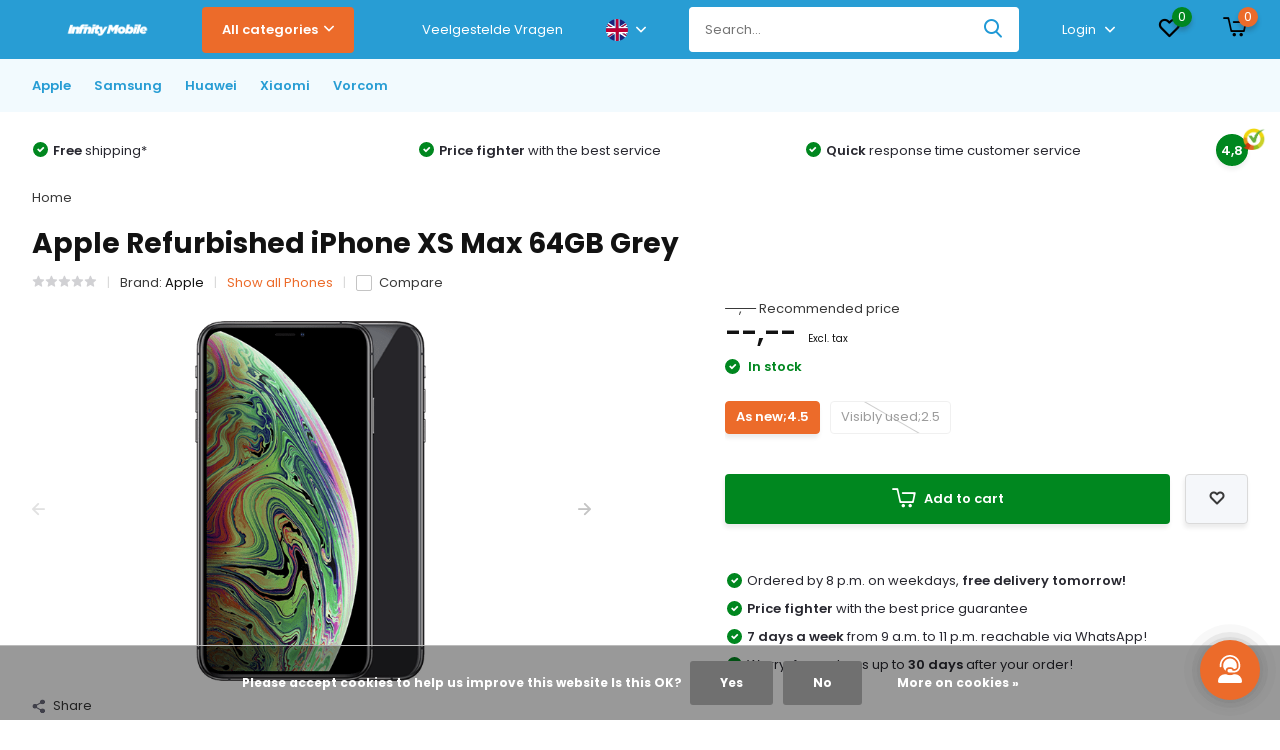

--- FILE ---
content_type: text/html;charset=utf-8
request_url: https://www.infinitymobile.nl/en/refurbished-iphone-xs-max-64gb-grey.html
body_size: 32548
content:
<!doctype html>
<html lang="en" class="product-page enable-overflow">
	<head>
            <meta charset="utf-8"/>
<!-- [START] 'blocks/head.rain' -->
<!--

  (c) 2008-2026 Lightspeed Netherlands B.V.
  http://www.lightspeedhq.com
  Generated: 01-02-2026 @ 03:31:06

-->
<link rel="canonical" href="https://www.infinitymobile.nl/en/refurbished-iphone-xs-max-64gb-grey.html"/>
<link rel="alternate" href="https://www.infinitymobile.nl/en/index.rss" type="application/rss+xml" title="New products"/>
<link href="https://cdn.webshopapp.com/assets/cookielaw.css?2025-02-20" rel="stylesheet" type="text/css"/>
<meta name="robots" content="noodp,noydir"/>
<meta name="google-site-verification" content="NHKhhlEFnzTFEV6naOajIfsMryME_6FEeAAEEq4dSBg"/>
<meta property="og:url" content="https://www.infinitymobile.nl/en/refurbished-iphone-xs-max-64gb-grey.html?source=facebook"/>
<meta property="og:site_name" content=""/>
<meta property="og:title" content="Buy Refurbished iPhone XS Max 64GB Gray?"/>
<meta property="og:description" content="Compare and buy the Refurbished iPhone XS Max 64GB Gray with or without a sim only subscription. ✓Free shipping ✓Webshop Hallmark"/>
<meta property="og:image" content="https://cdn.webshopapp.com/shops/297066/files/412032590/apple-refurbished-iphone-xs-max-64gb-grey.jpg"/>
<!--[if lt IE 9]>
<script src="https://cdn.webshopapp.com/assets/html5shiv.js?2025-02-20"></script>
<![endif]-->
<!-- [END] 'blocks/head.rain' -->
		<meta http-equiv="x-ua-compatible" content="ie=edge">
		<title>Buy Refurbished iPhone XS Max 64GB Gray? - </title>
		<meta name="description" content="Compare and buy the Refurbished iPhone XS Max 64GB Gray with or without a sim only subscription. ✓Free shipping ✓Webshop Hallmark">
		<meta name="keywords" content="buy apple iphone XS Max 64GB refurbished loose buy simlock free, buy apple iphone XS Max 64GB refurbished Grey, buy apple iphone XS Max refurbished simonly loose, buy apple iphone XS Max 64GB used,">
		<meta name="theme-color" content="#ffffff">
		<meta name="MobileOptimized" content="320">
		<meta name="HandheldFriendly" content="true">
		<meta name="viewport" content="width=device-width, initial-scale=1, initial-scale=1, minimum-scale=1, maximum-scale=1, user-scalable=no">
		<meta name="author" content="https://www.dmws.nl/">
    <meta name="facebook-domain-verification" content="6bfe117bwlyftwkqy9dszdk24kwpje" />
		
		<link rel="preconnect" href="https://fonts.googleapis.com">
		<link rel="dns-prefetch" href="https://fonts.googleapis.com">
				<link rel="preconnect" href="//cdn.webshopapp.com/">
		<link rel="dns-prefetch" href="//cdn.webshopapp.com/">
    
    
    		<link rel="preload" href="https://fonts.googleapis.com/css?family=Poppins:300,400,500,600,700,800,900%7CPoppins:300,400,500,600,700,800,900&display=swap" as="style">
    <link rel="preload" href="https://cdn.webshopapp.com/shops/297066/themes/179894/assets/owl-carousel-min.css?20250309113606" as="style">
    <link rel="preload" href="https://cdn.webshopapp.com/shops/297066/themes/179894/assets/fancybox.css?20250309113606" as="style">
    <link rel="preload" href="https://cdn.webshopapp.com/shops/297066/themes/179894/assets/icomoon.css?20250309113606" as="style">
    <link rel="preload" href="https://cdn.webshopapp.com/shops/297066/themes/179894/assets/compete.css?20250309113606" as="style">
   	<link rel="preload" href="https://cdn.webshopapp.com/shops/297066/themes/179894/assets/shopmonkey.css?20250309113606" as="style">
    <link rel="preload" href="https://cdn.webshopapp.com/shops/297066/themes/179894/assets/custom.css?20250309113606" as="style">
    
    <link rel="preload" href="https://cdn.webshopapp.com/shops/297066/themes/179894/assets/jquery-3-4-1-min.js?20250309113606" as="script">
    <link rel="preload" href="https://cdn.webshopapp.com/shops/297066/themes/179894/assets/jquery-ui.js?20250309113606" as="script">
    <link rel="preload" href="https://cdn.webshopapp.com/shops/297066/themes/179894/assets/js-cookie-min.js?20250309113606" as="script">
    <link rel="preload" href="https://cdn.webshopapp.com/shops/297066/themes/179894/assets/owl-carousel-min.js?20250309113606" as="script">
    <link rel="preload" href="https://cdn.webshopapp.com/shops/297066/themes/179894/assets/fancybox.js?20250309113606" as="script">
    <link rel="preload" href="https://cdn.webshopapp.com/shops/297066/themes/179894/assets/lazyload.js?20250309113606" as="script">
    <link rel="preload" href="https://cdn.webshopapp.com/assets/gui.js?2025-02-20" as="script">
    <link rel="preload" href="https://cdn.webshopapp.com/shops/297066/themes/179894/assets/script.js?20250309113606" as="script">
    <link rel="preload" href="https://cdn.webshopapp.com/shops/297066/themes/179894/assets/custom.js?20250309113606" as="script">
    <link rel="preload" href="https://cdn.webshopapp.com/shops/297066/themes/179894/assets/shopmonkey.js?20250309113606" as="script">
        
    <link href="https://fonts.googleapis.com/css?family=Poppins:300,400,500,600,700,800,900%7CPoppins:300,400,500,600,700,800,900&display=swap" rel="stylesheet" type="text/css">
    <link rel="stylesheet" href="https://cdn.webshopapp.com/shops/297066/themes/179894/assets/owl-carousel-min.css?20250309113606" type="text/css">
    <link rel="stylesheet" href="https://cdn.webshopapp.com/shops/297066/themes/179894/assets/fancybox.css?20250309113606" type="text/css">
    <link rel="stylesheet" href="https://cdn.webshopapp.com/shops/297066/themes/179894/assets/icomoon.css?20250309113606" type="text/css">
    <link rel="stylesheet" href="https://cdn.webshopapp.com/shops/297066/themes/179894/assets/boxicons-min.css?20250309113606" type="text/css">
    <link rel="stylesheet" href="https://cdn.webshopapp.com/shops/297066/themes/179894/assets/compete.css?20250309113606" type="text/css">
    <link rel="stylesheet" href="https://cdn.webshopapp.com/shops/297066/themes/179894/assets/shopmonkey.css?20250309113606" type="text/css">
    <link rel="stylesheet" href="https://cdn.webshopapp.com/shops/297066/themes/179894/assets/custom.css?20250309113606" type="text/css">
    
    <script src="https://cdn.webshopapp.com/shops/297066/themes/179894/assets/jquery-3-4-1-min.js?20250309113606"></script>

		<link rel="icon" type="image/x-icon" href="https://cdn.webshopapp.com/shops/297066/themes/179894/v/1584493/assets/favicon.ico?20221115160545">
		<link rel="apple-touch-icon" href="https://cdn.webshopapp.com/shops/297066/themes/179894/v/1584493/assets/favicon.ico?20221115160545">
    
    <meta name="msapplication-config" content="https://cdn.webshopapp.com/shops/297066/themes/179894/assets/browserconfig.xml?20250309113606">
<meta property="og:title" content="Buy Refurbished iPhone XS Max 64GB Gray?">
<meta property="og:type" content="website"> 
<meta property="og:site_name" content="">
<meta property="og:url" content="https://www.infinitymobile.nl/">
<meta property="og:image" content="https://cdn.webshopapp.com/shops/297066/files/412032590/1000x1000x2/apple-refurbished-iphone-xs-max-64gb-grey.jpg">
<meta name="twitter:title" content="Buy Refurbished iPhone XS Max 64GB Gray?">
<meta name="twitter:description" content="Compare and buy the Refurbished iPhone XS Max 64GB Gray with or without a sim only subscription. ✓Free shipping ✓Webshop Hallmark">
<meta name="twitter:site" content="">
<meta name="twitter:card" content="https://cdn.webshopapp.com/shops/297066/themes/179894/assets/logo.png?20250309113606">
<meta name="twitter:image" content="https://cdn.webshopapp.com/shops/297066/themes/179894/v/1757775/assets/big-block-bg.jpg?20230608120752">
<script type="application/ld+json">
  [
        {
      "@context": "http://schema.org",
      "@type": "Product", 
      "name": "Apple Refurbished iPhone XS Max | 64GB | Grey",
      "url": "https://www.infinitymobile.nl/en/refurbished-iphone-xs-max-64gb-grey.html",
      "brand": {
        "@type": "Brand",
        "name": "Apple"
      },      "description": "Compare and buy the Refurbished iPhone XS Max 64GB Gray with or without a sim only subscription. ✓Free shipping ✓Webshop Hallmark",      "image": "https://cdn.webshopapp.com/shops/297066/files/412032590/300x250x2/apple-refurbished-iphone-xs-max-64gb-grey.jpg",      "gtin13": "8720257029754",      "mpn": "K-RAGB-26",      "sku": "RAIXSM64GREYA",      "offers": {
        "@type": "Offer",
                "url": "https://www.infinitymobile.nl/en/refurbished-iphone-xs-max-64gb-grey.html",
        "priceValidUntil": "2027-02-01",
        "priceCurrency": "EUR",
          "availability": "https://schema.org/InStock",
          "inventoryLevel": "14"
              }
          },
        {
      "@context": "http://schema.org/",
      "@type": "Organization",
      "url": "https://www.infinitymobile.nl/",
      "name": "",
      "legalName": "",
      "description": "Compare and buy the Refurbished iPhone XS Max 64GB Gray with or without a sim only subscription. ✓Free shipping ✓Webshop Hallmark",
      "logo": "https://cdn.webshopapp.com/shops/297066/themes/179894/assets/logo.png?20250309113606",
      "image": "https://cdn.webshopapp.com/shops/297066/themes/179894/v/1757775/assets/big-block-bg.jpg?20230608120752",
      "contactPoint": {
        "@type": "ContactPoint",
        "contactType": "Customer service",
        "telephone": "085 080 5325"
      },
      "address": {
        "@type": "PostalAddress",
        "streetAddress": "Kattendijk 43-E   ",
        "addressLocality": "The Netherlands",
        "postalCode": "2831AA Gouderak",
        "addressCountry": "EN"
      }
         
    },
    { 
      "@context": "http://schema.org", 
      "@type": "WebSite", 
      "url": "https://www.infinitymobile.nl/", 
      "name": "",
      "description": "Compare and buy the Refurbished iPhone XS Max 64GB Gray with or without a sim only subscription. ✓Free shipping ✓Webshop Hallmark",
      "author": [
        {
          "@type": "Organization",
          "url": "https://www.dmws.nl/",
          "name": "DMWS B.V.",
          "address": {
            "@type": "PostalAddress",
            "streetAddress": "Klokgebouw 195 (Strijp-S)",
            "addressLocality": "Eindhoven",
            "addressRegion": "NB",
            "postalCode": "5617 AB",
            "addressCountry": "NL"
          }
        }
      ]
    }
  ]
</script>    
    
        
	</head>
	<body>
    <ul class="hidden-data hidden"><li>297066</li><li>179894</li><li>nee</li><li>en</li><li>live</li><li>info//infinitymobile/nl</li><li>https://www.infinitymobile.nl/en/</li></ul><header id="top" class="hide-on-scroll"><div class="top-wrap fixed default"><section class="main pos-r"><div class="container pos-r"><div class="d-flex align-center justify-between"><div class="d-flex align-center"><div id="mobile-menu-btn" class="d-none show-1000"><div class="hamburger"><span></span><span></span><span></span><span></span></div></div><a href="https://www.infinitymobile.nl/en/account/login/" class="hidden show-575-flex"><i class="icon-login"></i></a><div id="logo" class="d-flex align-center"><a href="https://www.infinitymobile.nl/en/" accesskey="h"><img class="hide-1000 desktop-logo" src="https://cdn.webshopapp.com/shops/297066/files/431866991/mask-group.png" alt="" height="40" width="150" /><img class="d-none show-1000 mobile-logo" src="https://cdn.webshopapp.com/shops/297066/files/411649979/png-1.png" alt="" height="40" width="150" /></a><div id="catbtn" class="hide-1000 btn-wrap"><a href="https://www.infinitymobile.nl/en/catalog/" class="btn">All categories <i class="icon-arrow-down"></i></a><div class="categorymenu"><div class="wrap d-flex"><ul class="maincategories"><li data-attribute="apple"><a href="https://www.infinitymobile.nl/en/apple/">Apple <i class="icon-arrow-right"></i></a></li><li data-attribute="samsung"><a href="https://www.infinitymobile.nl/en/samsung/">Samsung <i class="icon-arrow-right"></i></a></li><li data-attribute="huawei"><a href="https://www.infinitymobile.nl/en/huawei/">Huawei <i class="icon-arrow-right"></i></a></li><li data-attribute="xiaomi"><a href="https://www.infinitymobile.nl/en/xiaomi/">Xiaomi <i class="icon-arrow-right"></i></a></li><li data-attribute="vorcom"><a href="https://www.infinitymobile.nl/en/vorcom/">Vorcom <i class="icon-arrow-right"></i></a></li></ul><div class="subcategories"><div class="wrapper" data-category="apple"><h4>Apple</h4><ul><li class="sub"><a href="https://www.infinitymobile.nl/en/apple/phones/">Phones</a></li><ul><li><a href="https://www.infinitymobile.nl/en/apple/phones/new-iphones/">New iPhones</a></li></ul></ul><ul><li class="sub"><a href="https://www.infinitymobile.nl/en/apple/accessories/">Accessories</a></li><ul><li><a href="https://www.infinitymobile.nl/en/apple/accessories/wireless-chargers/">(Wireless) Chargers</a></li><li><a href="https://www.infinitymobile.nl/en/apple/accessories/cables/">Cables</a></li><li><a href="https://www.infinitymobile.nl/en/apple/accessories/powerbanks/">Powerbanks</a></li><li><a href="https://www.infinitymobile.nl/en/apple/accessories/holders/">Holders</a></li><li><a href="https://www.infinitymobile.nl/en/apple/accessories/stylus-pens/">Stylus Pens</a></li><li><a href="https://www.infinitymobile.nl/en/apple/accessories/tripods-selfie-sticks/">Tripods / Selfie Sticks</a></li><li><a href="https://www.infinitymobile.nl/en/apple/accessories/multi-media/">Multi Media</a></li><li><a href="https://www.infinitymobile.nl/en/apple/accessories/" class="more">View all</a></li></ul></ul><ul><li class="sub"><a href="https://www.infinitymobile.nl/en/apple/airpods/">Airpods</a></li><ul><li><a href="https://www.infinitymobile.nl/en/apple/airpods/airpods-2022-3rh-generation/">Airpods 2022 (3rh Generation)</a></li><li><a href="https://www.infinitymobile.nl/en/apple/airpods/airpods-pro-2022/">Airpods Pro 2022</a></li><li><a href="https://www.infinitymobile.nl/en/apple/airpods/airpods-pro-2021/">Airpods Pro 2021</a></li><li><a href="https://www.infinitymobile.nl/en/apple/airpods/airpods-2021-3rd-generation/">Airpods 2021 (3rd Generation)</a></li><li><a href="https://www.infinitymobile.nl/en/apple/airpods/airpods-2019/">Airpods 2019</a></li><li><a href="https://www.infinitymobile.nl/en/apple/airpods/airpods-max/">Airpods Max</a></li><li><a href="https://www.infinitymobile.nl/en/apple/airpods/airpods-4/">Airpods 4</a></li><li><a href="https://www.infinitymobile.nl/en/apple/airpods/" class="more">View all</a></li></ul></ul><ul><li class="sub"><a href="https://www.infinitymobile.nl/en/apple/ipads/">iPads</a></li><ul><li><a href="https://www.infinitymobile.nl/en/apple/ipads/ipads/">iPads</a></li><li><a href="https://www.infinitymobile.nl/en/apple/ipads/refurbished-ipads/">Refurbished iPads</a></li></ul></ul><ul><li class="sub"><a href="https://www.infinitymobile.nl/en/apple/iwatch/">iWatch</a></li><ul><li><a href="https://www.infinitymobile.nl/en/apple/iwatch/watches/">Watches</a></li></ul></ul></div><div class="wrapper" data-category="samsung"><h4>Samsung</h4><ul><li class="sub"><a href="https://www.infinitymobile.nl/en/samsung/phones/">Phones</a></li><ul><li><a href="https://www.infinitymobile.nl/en/samsung/phones/a-series/">A-Series</a></li><li><a href="https://www.infinitymobile.nl/en/samsung/phones/s-series/">S-Series</a></li><li><a href="https://www.infinitymobile.nl/en/samsung/phones/xcover-series/">Xcover Series</a></li><li><a href="https://www.infinitymobile.nl/en/samsung/phones/z-series/">Z-Series</a></li></ul></ul><ul><li class="sub"><a href="https://www.infinitymobile.nl/en/samsung/accessories/">Accessories</a></li><ul><li><a href="https://www.infinitymobile.nl/en/samsung/accessories/cases/">Cases</a></li><li><a href="https://www.infinitymobile.nl/en/samsung/accessories/wireless-chargers/">(Wireless) Chargers</a></li><li><a href="https://www.infinitymobile.nl/en/samsung/accessories/cables/">Cables</a></li><li><a href="https://www.infinitymobile.nl/en/samsung/accessories/powerbanks/">Powerbanks</a></li><li><a href="https://www.infinitymobile.nl/en/samsung/accessories/holders/">Holders</a></li><li><a href="https://www.infinitymobile.nl/en/samsung/accessories/stylus-pens/">Stylus Pens</a></li><li><a href="https://www.infinitymobile.nl/en/samsung/accessories/tripods-selfie-sticks/">Tripods / Selfie Sticks</a></li><li><a href="https://www.infinitymobile.nl/en/samsung/accessories/" class="more">View all</a></li></ul></ul><ul><li class="sub"><a href="https://www.infinitymobile.nl/en/samsung/tablets/">Tablets</a></li><ul><li><a href="https://www.infinitymobile.nl/en/samsung/tablets/tablets/">Tablets</a></li><li><a href="https://www.infinitymobile.nl/en/samsung/tablets/cases/">Cases</a></li><li><a href="https://www.infinitymobile.nl/en/samsung/tablets/s-pen/">S-Pen</a></li><li><a href="https://www.infinitymobile.nl/en/samsung/tablets/chargers/">Chargers</a></li></ul></ul><ul><li class="sub"><a href="https://www.infinitymobile.nl/en/samsung/galaxy-watch/">Galaxy Watch</a></li><ul><li><a href="https://www.infinitymobile.nl/en/samsung/galaxy-watch/watches/">Watches</a></li><li><a href="https://www.infinitymobile.nl/en/samsung/galaxy-watch/watch-bands/">Watch Bands</a></li><li><a href="https://www.infinitymobile.nl/en/samsung/galaxy-watch/chargers/">Chargers</a></li></ul></ul></div><div class="wrapper" data-category="huawei"><h4>Huawei</h4><ul><li class="sub"><a href="https://www.infinitymobile.nl/en/huawei/accessories/">Accessories</a></li><ul><li><a href="https://www.infinitymobile.nl/en/huawei/accessories/wireless-chargers/">(Wireless) Chargers</a></li><li><a href="https://www.infinitymobile.nl/en/huawei/accessories/cables/">Cables</a></li><li><a href="https://www.infinitymobile.nl/en/huawei/accessories/powerbanks/">Powerbanks</a></li><li><a href="https://www.infinitymobile.nl/en/huawei/accessories/holders/">Holders</a></li><li><a href="https://www.infinitymobile.nl/en/huawei/accessories/tripods-selfie-sticks/">Tripods / Selfie Sticks</a></li><li><a href="https://www.infinitymobile.nl/en/huawei/accessories/earphones/">Earphones</a></li><li><a href="https://www.infinitymobile.nl/en/huawei/accessories/memory-cards/">Memory cards</a></li><li><a href="https://www.infinitymobile.nl/en/huawei/accessories/" class="more">View all</a></li></ul></ul></div><div class="wrapper" data-category="xiaomi"><h4>Xiaomi</h4><ul><li class="sub"><a href="https://www.infinitymobile.nl/en/xiaomi/accessories/">Accessories</a></li><ul><li><a href="https://www.infinitymobile.nl/en/xiaomi/accessories/wireless-chargers/">(Wireless) Chargers</a></li><li><a href="https://www.infinitymobile.nl/en/xiaomi/accessories/cables/">Cables</a></li><li><a href="https://www.infinitymobile.nl/en/xiaomi/accessories/powerbanks/">Powerbanks</a></li><li><a href="https://www.infinitymobile.nl/en/xiaomi/accessories/holders/">Holders</a></li><li><a href="https://www.infinitymobile.nl/en/xiaomi/accessories/tripods-selfie-sticks/">Tripods / Selfie Sticks</a></li><li><a href="https://www.infinitymobile.nl/en/xiaomi/accessories/earphones/">Earphones</a></li><li><a href="https://www.infinitymobile.nl/en/xiaomi/accessories/memory-cards/">Memory cards</a></li></ul></ul></div><div class="wrapper" data-category="vorcom"><h4>Vorcom</h4><ul><li class="sub"><a href="https://www.infinitymobile.nl/en/vorcom/tablets/">Tablets</a></li><ul><li><a href="https://www.infinitymobile.nl/en/vorcom/tablets/s7-classic/">S7 Classic</a></li><li><a href="https://www.infinitymobile.nl/en/vorcom/tablets/sx-pro/">SX Pro</a></li><li><a href="https://www.infinitymobile.nl/en/vorcom/tablets/s12-professional/">S12 Professional</a></li></ul></ul></div></div></div></div></div></div></div><div class="d-flex align-center justify-end top-nav"><a href="https://www.infinitymobile.nl/nl/service/" class="hide-1000">Veelgestelde Vragen</a><div class="lang with-drop list hide-768"><div class="current"><img class="lazy" src="https://cdn.webshopapp.com/shops/297066/themes/179894/assets/lazy-preload.jpg?20250309113606" data-src="https://cdn.webshopapp.com/shops/297066/themes/179894/assets/flag-en.svg?20250309113606" alt="English" width="22" height="22"><span><i class="icon-arrow-down"></i></span></div><div class="dropdown"><ul><li><a title="Nederlands" lang="nl" href="https://www.infinitymobile.nl/nl/go/product/137741934"><img class="lazy" src="https://cdn.webshopapp.com/shops/297066/themes/179894/assets/lazy-preload.jpg?20250309113606" data-src="https://cdn.webshopapp.com/shops/297066/themes/179894/assets/flag-nl.svg?20250309113606" alt="Nederlands" width="18" height="18"><span>Nederlands</span></a></li><li><a title="Deutsch" lang="de" href="https://www.infinitymobile.nl/de/go/product/137741934"><img class="lazy" src="https://cdn.webshopapp.com/shops/297066/themes/179894/assets/lazy-preload.jpg?20250309113606" data-src="https://cdn.webshopapp.com/shops/297066/themes/179894/assets/flag-de.svg?20250309113606" alt="Deutsch" width="18" height="18"><span>Deutsch</span></a></li><li><a title="English" lang="en" href="https://www.infinitymobile.nl/en/go/product/137741934"><img class="lazy" src="https://cdn.webshopapp.com/shops/297066/themes/179894/assets/lazy-preload.jpg?20250309113606" data-src="https://cdn.webshopapp.com/shops/297066/themes/179894/assets/flag-en.svg?20250309113606" alt="English" width="18" height="18"><span>English</span></a></li></ul></div></div><div id="showSearch" class="hide-575"><input type="search" value="" placeholder="Search..."><button type="submit" title="Search" disabled="disabled"><i class="icon-search"></i></button></div><div class="login with-drop hide-575"><a href="https://www.infinitymobile.nl/en/account/login/"><span>Login <i class="icon-arrow-down"></i></span></a><div class="dropdown"><form method="post" id="formLogin" action="https://www.infinitymobile.nl/en/account/loginPost/?return=https://www.infinitymobile.nl/en/refurbished-iphone-xs-max-64gb-grey.html"><h3>Login</h3><p>Make ordering even easier!</p><div><label for="formLoginEmail">Email address<span class="c-negatives">*</span></label><input type="email" id="formLoginEmail" name="email" placeholder="Email address" autocomplete='email' tabindex=1 required></div><div><label for="formLoginPassword">Password</label><a href="https://www.infinitymobile.nl/en/account/password/" class="forgot" tabindex=6>Forgot your password?</a><input type="password" id="formLoginPassword" name="password" placeholder="Password" autocomplete="current-password" tabindex=2 required></div><div><input type="hidden" name="key" value="f2125cac89a2254a16c34e68f969e590" /><input type="hidden" name="type" value="login" /><button type="submit" onclick="$('#formLogin').submit(); return false;" class="btn" tabindex=3>Login</button></div></form><div><p class="register">No account yet? <a href="https://www.infinitymobile.nl/en/account/register/" tabindex=5>Create an account</a></p></div></div></div><div class="favorites"><a href="https://www.infinitymobile.nl/en/account/wishlist/" class="count"><span class="items" data-wishlist-items="">0</span><i class="icon-wishlist"></i></a></div><div class="cart with-drop"><a href="https://www.infinitymobile.nl/en/cart/" class="count"><span>0</span><i class="icon-cart2"></i></a><div class="dropdown"><h3>Cart</h3><i class="icon-close hidden show-575"></i><p>Your cart is empty</p></div></div></div></div></div><div class="search-autocomplete"><div id="searchExpanded"><div class="container pos-r d-flex align-center"><form action="https://www.infinitymobile.nl/en/search/" method="get" id="formSearch"  class="search-form d-flex align-center"  data-search-type="desktop"><span onclick="$(this).closest('form').submit();" title="Search" class="search-icon"><i class="icon-search"></i></span><input type="text" name="q" autocomplete="off"  value="" placeholder="Search" class="standard-input" data-input="desktop"/></form><div class="close hide-575">Close</div></div><div class="overlay hide-575"></div></div><div class="container pos-r"><div id="searchResults" class="results-wrap" data-search-type="desktop"><div class="close"><i class="icon-close"></i></div><h4>Suggestions</h4><div class="d-flex justify-between"><ul class="search-products products-livesearch"></ul></div><div class="more"><a href="#" class="btn accent">View all results <span>(0)</span></a></div></div></div></div></section><section id="menu" class="hide-1000 dropdown"><div class="container"><nav class="menu"><ul class="d-flex align-center"><li class="item has-children"><a class="itemLink disabled" href="https://www.infinitymobile.nl/en/apple/" title="Apple">Apple</a><ul class="subnav"><li class="subitem has-children"><a class="subitemLink " href="https://www.infinitymobile.nl/en/apple/phones/" title="Phones">Phones</a><ul class="subsubnav"><li class="subitem has-children"><a class="subitemLink" href="https://www.infinitymobile.nl/en/apple/phones/new-iphones/" title="New iPhones">New iPhones</a><ul class="subsubnav"><li class="subitem"><a class="subitemLink" href="https://www.infinitymobile.nl/en/apple/phones/new-iphones/iphone-16-pro-max/" title="iPhone 16 Pro Max">iPhone 16 Pro Max</a></li><li class="subitem"><a class="subitemLink" href="https://www.infinitymobile.nl/en/apple/phones/new-iphones/iphone-16-pro/" title="iPhone 16 Pro">iPhone 16 Pro</a></li><li class="subitem"><a class="subitemLink" href="https://www.infinitymobile.nl/en/apple/phones/new-iphones/iphone-16-plus/" title="iPhone 16 Plus">iPhone 16 Plus</a></li><li class="subitem"><a class="subitemLink" href="https://www.infinitymobile.nl/en/apple/phones/new-iphones/iphone-16/" title="iPhone 16">iPhone 16</a></li><li class="subitem"><a class="subitemLink" href="https://www.infinitymobile.nl/en/apple/phones/new-iphones/iphone-15-pro-max/" title="iPhone 15 Pro Max">iPhone 15 Pro Max</a></li><li class="subitem"><a class="subitemLink" href="https://www.infinitymobile.nl/en/apple/phones/new-iphones/iphone-15-pro/" title="iPhone 15 Pro">iPhone 15 Pro</a></li><li class="subitem"><a class="subitemLink" href="https://www.infinitymobile.nl/en/apple/phones/new-iphones/iphone-15-plus/" title="iPhone 15 Plus">iPhone 15 Plus</a></li><li class="subitem"><a class="subitemLink" href="https://www.infinitymobile.nl/en/apple/phones/new-iphones/iphone-15/" title="iPhone 15">iPhone 15</a></li><li class="subitem"><a class="subitemLink" href="https://www.infinitymobile.nl/en/apple/phones/new-iphones/iphone-14-pro-max/" title="iPhone 14 Pro Max">iPhone 14 Pro Max</a></li><li class="subitem"><a class="subitemLink" href="https://www.infinitymobile.nl/en/apple/phones/new-iphones/iphone-14-pro/" title="iPhone 14 Pro">iPhone 14 Pro</a></li><li class="subitem"><a class="subitemLink" href="https://www.infinitymobile.nl/en/apple/phones/new-iphones/iphone-14-plus/" title="iPhone 14 Plus">iPhone 14 Plus</a></li><li class="subitem"><a class="subitemLink" href="https://www.infinitymobile.nl/en/apple/phones/new-iphones/iphone-14/" title="iPhone 14">iPhone 14</a></li><li class="subitem"><a class="subitemLink" href="https://www.infinitymobile.nl/en/apple/phones/new-iphones/iphone-13-pro-max/" title="iPhone 13 Pro Max">iPhone 13 Pro Max</a></li><li class="subitem"><a class="subitemLink" href="https://www.infinitymobile.nl/en/apple/phones/new-iphones/iphone-13-pro/" title="iPhone 13 Pro">iPhone 13 Pro</a></li><li class="subitem"><a class="subitemLink" href="https://www.infinitymobile.nl/en/apple/phones/new-iphones/iphone-13-mini/" title="iPhone 13 Mini">iPhone 13 Mini</a></li><li class="subitem"><a class="subitemLink" href="https://www.infinitymobile.nl/en/apple/phones/new-iphones/iphone-13/" title="iPhone 13">iPhone 13</a></li><li class="subitem"><a class="subitemLink" href="https://www.infinitymobile.nl/en/apple/phones/new-iphones/iphone-12-pro-max/" title="iPhone 12 Pro Max">iPhone 12 Pro Max</a></li><li class="subitem"><a class="subitemLink" href="https://www.infinitymobile.nl/en/apple/phones/new-iphones/iphone-12-pro/" title="iPhone 12 Pro">iPhone 12 Pro</a></li><li class="subitem"><a class="subitemLink" href="https://www.infinitymobile.nl/en/apple/phones/new-iphones/iphone-12-mini/" title="iPhone 12 Mini">iPhone 12 Mini</a></li><li class="subitem"><a class="subitemLink" href="https://www.infinitymobile.nl/en/apple/phones/new-iphones/iphone-12/" title="iPhone 12">iPhone 12</a></li><li class="subitem"><a class="subitemLink" href="https://www.infinitymobile.nl/en/apple/phones/new-iphones/iphone-se-3-2022/" title="iPhone SE 3 (2022)">iPhone SE 3 (2022)</a></li></ul></li></ul></li><li class="subitem has-children"><a class="subitemLink " href="https://www.infinitymobile.nl/en/apple/accessories/" title="Accessories">Accessories</a><ul class="subsubnav"><li class="subitem"><a class="subitemLink" href="https://www.infinitymobile.nl/en/apple/accessories/wireless-chargers/" title="(Wireless) Chargers">(Wireless) Chargers</a></li><li class="subitem"><a class="subitemLink" href="https://www.infinitymobile.nl/en/apple/accessories/cables/" title="Cables">Cables</a></li><li class="subitem"><a class="subitemLink" href="https://www.infinitymobile.nl/en/apple/accessories/powerbanks/" title="Powerbanks">Powerbanks</a></li><li class="subitem"><a class="subitemLink" href="https://www.infinitymobile.nl/en/apple/accessories/holders/" title="Holders">Holders</a></li><li class="subitem"><a class="subitemLink" href="https://www.infinitymobile.nl/en/apple/accessories/stylus-pens/" title="Stylus Pens">Stylus Pens</a></li><li class="subitem"><a class="subitemLink" href="https://www.infinitymobile.nl/en/apple/accessories/tripods-selfie-sticks/" title="Tripods / Selfie Sticks">Tripods / Selfie Sticks</a></li><li class="subitem"><a class="subitemLink" href="https://www.infinitymobile.nl/en/apple/accessories/multi-media/" title="Multi Media">Multi Media</a></li><li class="subitem"><a class="subitemLink" href="https://www.infinitymobile.nl/en/apple/accessories/airtags/" title="Airtags">Airtags</a></li><li class="subitem"><a class="subitemLink" href="https://www.infinitymobile.nl/en/apple/accessories/earphones/" title="Earphones">Earphones</a></li><li class="subitem"><a class="subitemLink" href="https://www.infinitymobile.nl/en/apple/accessories/memory-cards/" title="Memory cards">Memory cards</a></li></ul></li><li class="subitem has-children"><a class="subitemLink " href="https://www.infinitymobile.nl/en/apple/airpods/" title="Airpods">Airpods</a><ul class="subsubnav"><li class="subitem"><a class="subitemLink" href="https://www.infinitymobile.nl/en/apple/airpods/airpods-2022-3rh-generation/" title="Airpods 2022 (3rh Generation)">Airpods 2022 (3rh Generation)</a></li><li class="subitem"><a class="subitemLink" href="https://www.infinitymobile.nl/en/apple/airpods/airpods-pro-2022/" title="Airpods Pro 2022">Airpods Pro 2022</a></li><li class="subitem"><a class="subitemLink" href="https://www.infinitymobile.nl/en/apple/airpods/airpods-pro-2021/" title="Airpods Pro 2021">Airpods Pro 2021</a></li><li class="subitem"><a class="subitemLink" href="https://www.infinitymobile.nl/en/apple/airpods/airpods-2021-3rd-generation/" title="Airpods 2021 (3rd Generation)">Airpods 2021 (3rd Generation)</a></li><li class="subitem"><a class="subitemLink" href="https://www.infinitymobile.nl/en/apple/airpods/airpods-2019/" title="Airpods 2019">Airpods 2019</a></li><li class="subitem"><a class="subitemLink" href="https://www.infinitymobile.nl/en/apple/airpods/airpods-max/" title="Airpods Max">Airpods Max</a></li><li class="subitem"><a class="subitemLink" href="https://www.infinitymobile.nl/en/apple/airpods/airpods-4/" title="Airpods 4">Airpods 4</a></li><li class="subitem"><a class="subitemLink" href="https://www.infinitymobile.nl/en/apple/airpods/airpods-4-with-active-noise-cancelling/" title="AirPods 4 with active Noise Cancelling">AirPods 4 with active Noise Cancelling</a></li></ul></li><li class="subitem has-children"><a class="subitemLink " href="https://www.infinitymobile.nl/en/apple/ipads/" title="iPads">iPads</a><ul class="subsubnav"><li class="subitem has-children"><a class="subitemLink" href="https://www.infinitymobile.nl/en/apple/ipads/ipads/" title="iPads">iPads</a><ul class="subsubnav"><li class="subitem"><a class="subitemLink" href="https://www.infinitymobile.nl/en/apple/ipads/ipads/sfd/" title="sfd">sfd</a></li><li class="subitem"><a class="subitemLink" href="https://www.infinitymobile.nl/en/apple/ipads/ipads/af/" title="af">af</a></li><li class="subitem"><a class="subitemLink" href="https://www.infinitymobile.nl/en/apple/ipads/ipads/ipad-2021/" title="iPad 2021">iPad 2021</a></li><li class="subitem"><a class="subitemLink" href="https://www.infinitymobile.nl/en/apple/ipads/ipads/ipad-mini-2021/" title="iPad Mini 2021">iPad Mini 2021</a></li><li class="subitem"><a class="subitemLink" href="https://www.infinitymobile.nl/en/apple/ipads/ipads/ipad-air-2020/" title="iPad Air 2020">iPad Air 2020</a></li><li class="subitem"><a class="subitemLink" href="https://www.infinitymobile.nl/en/apple/ipads/ipads/ipad-2020/" title="iPad 2020">iPad 2020</a></li><li class="subitem"><a class="subitemLink" href="https://www.infinitymobile.nl/en/apple/ipads/ipads/ipad-2019/" title="iPad 2019">iPad 2019</a></li></ul></li><li class="subitem has-children"><a class="subitemLink" href="https://www.infinitymobile.nl/en/apple/ipads/refurbished-ipads/" title="Refurbished iPads">Refurbished iPads</a><ul class="subsubnav"><li class="subitem"><a class="subitemLink" href="https://www.infinitymobile.nl/en/apple/ipads/refurbished-ipads/ipad-5-2017/" title="iPad 5 (2017)">iPad 5 (2017)</a></li></ul></li></ul></li><li class="subitem has-children"><a class="subitemLink " href="https://www.infinitymobile.nl/en/apple/iwatch/" title="iWatch">iWatch</a><ul class="subsubnav"><li class="subitem"><a class="subitemLink" href="https://www.infinitymobile.nl/en/apple/iwatch/watches/" title="Watches">Watches</a></li></ul></li></ul></li><li class="item has-children"><a class="itemLink disabled" href="https://www.infinitymobile.nl/en/samsung/" title="Samsung">Samsung</a><ul class="subnav"><li class="subitem has-children"><a class="subitemLink " href="https://www.infinitymobile.nl/en/samsung/phones/" title="Phones">Phones</a><ul class="subsubnav"><li class="subitem has-children"><a class="subitemLink" href="https://www.infinitymobile.nl/en/samsung/phones/a-series/" title="A-Series">A-Series</a><ul class="subsubnav"><li class="subitem"><a class="subitemLink" href="https://www.infinitymobile.nl/en/samsung/phones/a-series/galaxy-a73-a736f/" title="Galaxy A73 (A736F)">Galaxy A73 (A736F)</a></li><li class="subitem"><a class="subitemLink" href="https://www.infinitymobile.nl/en/samsung/phones/a-series/galaxy-a55-5g-a556b/" title="Galaxy A55 5G (A556B)">Galaxy A55 5G (A556B)</a></li><li class="subitem"><a class="subitemLink" href="https://www.infinitymobile.nl/en/samsung/phones/a-series/galaxy-a54-5g-a546b/" title="Galaxy A54 5G (A546B)">Galaxy A54 5G (A546B)</a></li><li class="subitem"><a class="subitemLink" href="https://www.infinitymobile.nl/en/samsung/phones/a-series/galaxy-a53-a536/" title="Galaxy A53 (A536)">Galaxy A53 (A536)</a></li><li class="subitem"><a class="subitemLink" href="https://www.infinitymobile.nl/en/samsung/phones/a-series/galaxy-a52s-5g-a528b/" title="Galaxy A52s 5G (A528B)">Galaxy A52s 5G (A528B)</a></li><li class="subitem"><a class="subitemLink" href="https://www.infinitymobile.nl/en/samsung/phones/a-series/galaxy-a52-5g-a526f/" title="Galaxy A52 5G (A526F)">Galaxy A52 5G (A526F)</a></li><li class="subitem"><a class="subitemLink" href="https://www.infinitymobile.nl/en/samsung/phones/a-series/galaxy-a35-5g-a356b/" title="Galaxy A35 5G (A356B)">Galaxy A35 5G (A356B)</a></li><li class="subitem"><a class="subitemLink" href="https://www.infinitymobile.nl/en/samsung/phones/a-series/galaxy-a34-5g-a346f/" title="Galaxy A34 5G (A346F)">Galaxy A34 5G (A346F)</a></li><li class="subitem"><a class="subitemLink" href="https://www.infinitymobile.nl/en/samsung/phones/a-series/galaxy-a33-5g-a336/" title="Galaxy A33 5G (A336)">Galaxy A33 5G (A336)</a></li><li class="subitem"><a class="subitemLink" href="https://www.infinitymobile.nl/en/samsung/phones/a-series/galaxy-a32-5g-a326f/" title="Galaxy A32 5G (A326F)">Galaxy A32 5G (A326F)</a></li><li class="subitem"><a class="subitemLink" href="https://www.infinitymobile.nl/en/samsung/phones/a-series/galaxy-a32-4g-a325f/" title="Galaxy A32 4G (A325F)">Galaxy A32 4G (A325F)</a></li><li class="subitem"><a class="subitemLink" href="https://www.infinitymobile.nl/en/samsung/phones/a-series/galaxy-a25-5g-a256f/" title="Galaxy A25 5G (A256F) ">Galaxy A25 5G (A256F) </a></li><li class="subitem"><a class="subitemLink" href="https://www.infinitymobile.nl/en/samsung/phones/a-series/galaxy-a23-5g-a236f/" title="Galaxy A23 5G (A236F)">Galaxy A23 5G (A236F)</a></li><li class="subitem"><a class="subitemLink" href="https://www.infinitymobile.nl/en/samsung/phones/a-series/galaxy-a23-4g-a235f/" title="Galaxy A23 4G (A235F)">Galaxy A23 4G (A235F)</a></li><li class="subitem"><a class="subitemLink" href="https://www.infinitymobile.nl/en/samsung/phones/a-series/galaxy-a22-4g-a225f/" title="Galaxy A22 4G (A225F)">Galaxy A22 4G (A225F)</a></li><li class="subitem"><a class="subitemLink" href="https://www.infinitymobile.nl/en/samsung/phones/a-series/galaxy-a15-5g-a156f/" title="Galaxy A15 5G (A156F)">Galaxy A15 5G (A156F)</a></li><li class="subitem"><a class="subitemLink" href="https://www.infinitymobile.nl/en/samsung/phones/a-series/galaxy-a15-4g-a155b/" title="Galaxy A15 4G (A155B)">Galaxy A15 4G (A155B)</a></li><li class="subitem"><a class="subitemLink" href="https://www.infinitymobile.nl/en/samsung/phones/a-series/galaxy-a14-5g-a146f/" title="Galaxy A14 5G (A146F)">Galaxy A14 5G (A146F)</a></li><li class="subitem"><a class="subitemLink" href="https://www.infinitymobile.nl/en/samsung/phones/a-series/galaxy-a14-4g-a145f/" title="Galaxy A14 4G (A145F)">Galaxy A14 4G (A145F)</a></li><li class="subitem"><a class="subitemLink" href="https://www.infinitymobile.nl/en/samsung/phones/a-series/galaxy-a13-a135f/" title="Galaxy A13 (A135F)">Galaxy A13 (A135F)</a></li><li class="subitem"><a class="subitemLink" href="https://www.infinitymobile.nl/en/samsung/phones/a-series/galaxy-a13-5g-a136/" title="Galaxy A13 5G (A136)">Galaxy A13 5G (A136)</a></li><li class="subitem"><a class="subitemLink" href="https://www.infinitymobile.nl/en/samsung/phones/a-series/galaxy-a12-new-a127f/" title="Galaxy A12 New (A127F)">Galaxy A12 New (A127F)</a></li><li class="subitem"><a class="subitemLink" href="https://www.infinitymobile.nl/en/samsung/phones/a-series/galaxy-a05s-a057f/" title="Galaxy A05s (A057F)">Galaxy A05s (A057F)</a></li><li class="subitem"><a class="subitemLink" href="https://www.infinitymobile.nl/en/samsung/phones/a-series/galaxy-a04e-a042f/" title="Galaxy A04e (A042F)">Galaxy A04e (A042F)</a></li><li class="subitem"><a class="subitemLink" href="https://www.infinitymobile.nl/en/samsung/phones/a-series/galaxy-a04s-a047f/" title="Galaxy A04s (A047F)">Galaxy A04s (A047F)</a></li><li><a href="https://www.infinitymobile.nl/en/samsung/phones/a-series/" class="more">View all</a></li></ul></li><li class="subitem has-children"><a class="subitemLink" href="https://www.infinitymobile.nl/en/samsung/phones/s-series/" title="S-Series">S-Series</a><ul class="subsubnav"><li class="subitem"><a class="subitemLink" href="https://www.infinitymobile.nl/en/samsung/phones/s-series/galaxy-s24-ultra-s928b/" title="Galaxy S24 Ultra (S928B)">Galaxy S24 Ultra (S928B)</a></li><li class="subitem"><a class="subitemLink" href="https://www.infinitymobile.nl/en/samsung/phones/s-series/galaxy-s24-s926b/" title="Galaxy S24+ (S926B)">Galaxy S24+ (S926B)</a></li><li class="subitem"><a class="subitemLink" href="https://www.infinitymobile.nl/en/samsung/phones/s-series/galaxy-s24-s921b/" title="Galaxy S24 (S921B)">Galaxy S24 (S921B)</a></li><li class="subitem"><a class="subitemLink" href="https://www.infinitymobile.nl/en/galaxy-s24-fe-s721b/" title="Galaxy S24 FE (S721B)">Galaxy S24 FE (S721B)</a></li><li class="subitem"><a class="subitemLink" href="https://www.infinitymobile.nl/en/samsung/phones/s-series/galaxy-s23-ultra-s918b/" title="Galaxy S23 Ultra (S918B)">Galaxy S23 Ultra (S918B)</a></li><li class="subitem"><a class="subitemLink" href="https://www.infinitymobile.nl/en/samsung/phones/s-series/galaxy-s23-plus-s916b/" title="Galaxy S23 Plus (S916B)">Galaxy S23 Plus (S916B)</a></li><li class="subitem"><a class="subitemLink" href="https://www.infinitymobile.nl/en/samsung/phones/s-series/galaxy-s23-s911b/" title="Galaxy S23 (S911B)">Galaxy S23 (S911B)</a></li><li class="subitem"><a class="subitemLink" href="https://www.infinitymobile.nl/en/samsung/phones/s-series/galaxy-s23-fe-s711b/" title="Galaxy S23 FE (S711B)">Galaxy S23 FE (S711B)</a></li><li class="subitem"><a class="subitemLink" href="https://www.infinitymobile.nl/en/samsung/phones/s-series/galaxy-s22-g901f/" title="Galaxy S22 (G901F)">Galaxy S22 (G901F)</a></li><li class="subitem"><a class="subitemLink" href="https://www.infinitymobile.nl/en/samsung/phones/s-series/galaxy-s21-plus-g996f/" title="Galaxy S21 Plus (G996F)">Galaxy S21 Plus (G996F)</a></li><li class="subitem"><a class="subitemLink" href="https://www.infinitymobile.nl/en/samsung/phones/s-series/galaxy-s21-fe-g990f/" title="Galaxy S21 FE (G990F)">Galaxy S21 FE (G990F)</a></li><li class="subitem"><a class="subitemLink" href="https://www.infinitymobile.nl/en/samsung/phones/s-series/galaxy-s21-g991f/" title="Galaxy S21 (G991F)">Galaxy S21 (G991F)</a></li></ul></li><li class="subitem has-children"><a class="subitemLink" href="https://www.infinitymobile.nl/en/samsung/phones/xcover-series/" title="Xcover Series">Xcover Series</a><ul class="subsubnav"><li class="subitem"><a class="subitemLink" href="https://www.infinitymobile.nl/en/samsung/phones/xcover-series/galaxy-xcover-7-sm-g556b/" title="Galaxy XCover 7 (SM-G556B)">Galaxy XCover 7 (SM-G556B)</a></li><li class="subitem"><a class="subitemLink" href="https://www.infinitymobile.nl/en/samsung/phones/xcover-series/galaxy-xcover-6-pro-g736/" title="Galaxy Xcover 6 Pro (G736)">Galaxy Xcover 6 Pro (G736)</a></li><li class="subitem"><a class="subitemLink" href="https://www.infinitymobile.nl/en/samsung/phones/xcover-series/galaxy-xcover-pro-g715f/" title="Galaxy Xcover Pro (G715F)">Galaxy Xcover Pro (G715F)</a></li><li class="subitem"><a class="subitemLink" href="https://www.infinitymobile.nl/en/samsung/phones/xcover-series/galaxy-xcover-5-g525f/" title="Galaxy Xcover 5 (G525F)">Galaxy Xcover 5 (G525F)</a></li></ul></li><li class="subitem has-children"><a class="subitemLink" href="https://www.infinitymobile.nl/en/samsung/phones/z-series/" title="Z-Series">Z-Series</a><ul class="subsubnav"><li class="subitem"><a class="subitemLink" href="https://www.infinitymobile.nl/en/samsung/phones/z-series/galaxy-z-fold-6-f956b/" title="Galaxy Z Fold 6 (F956B)">Galaxy Z Fold 6 (F956B)</a></li><li class="subitem"><a class="subitemLink" href="https://www.infinitymobile.nl/en/samsung/phones/z-series/galaxy-z-fold-5-f907/" title="Galaxy Z Fold 5 (F907) ">Galaxy Z Fold 5 (F907) </a></li><li class="subitem"><a class="subitemLink" href="https://www.infinitymobile.nl/en/samsung/phones/z-series/galaxy-z-flip-6-f741b/" title="Galaxy Z Flip 6 (F741B)">Galaxy Z Flip 6 (F741B)</a></li><li class="subitem"><a class="subitemLink" href="https://www.infinitymobile.nl/en/samsung/phones/z-series/galaxy-z-flip-5-f731/" title="Galaxy Z Flip 5 (F731)">Galaxy Z Flip 5 (F731)</a></li><li class="subitem"><a class="subitemLink" href="https://www.infinitymobile.nl/en/samsung/phones/z-series/galaxy-z-fold-4-f936/" title="Galaxy Z Fold 4 (F936)">Galaxy Z Fold 4 (F936)</a></li><li class="subitem"><a class="subitemLink" href="https://www.infinitymobile.nl/en/samsung/phones/z-series/galaxy-z-flip-4-f721/" title="Galaxy Z Flip 4 (F721)">Galaxy Z Flip 4 (F721)</a></li><li class="subitem"><a class="subitemLink" href="https://www.infinitymobile.nl/en/samsung/phones/z-series/galaxy-z-fold3-5g-f926b/" title="Galaxy Z Fold3 5G (F926B)">Galaxy Z Fold3 5G (F926B)</a></li><li class="subitem"><a class="subitemLink" href="https://www.infinitymobile.nl/en/samsung/phones/z-series/galaxy-z-flip-3-5g-f711b/" title="Galaxy Z Flip 3 5G (F711B)">Galaxy Z Flip 3 5G (F711B)</a></li><li class="subitem"><a class="subitemLink" href="https://www.infinitymobile.nl/en/samsung/phones/z-series/galaxy-z-fold2-5g-f916f/" title="Galaxy Z Fold2 5G (F916F)">Galaxy Z Fold2 5G (F916F)</a></li></ul></li></ul></li><li class="subitem has-children"><a class="subitemLink " href="https://www.infinitymobile.nl/en/samsung/accessories/" title="Accessories">Accessories</a><ul class="subsubnav"><li class="subitem has-children"><a class="subitemLink" href="https://www.infinitymobile.nl/en/samsung/accessories/cases/" title="Cases">Cases</a><ul class="subsubnav"><li class="subitem has-children"><a class="subitemLink" href="https://www.infinitymobile.nl/en/samsung/accessories/cases/a-series/" title="A-Series">A-Series</a><ul class="subsubnav"><li class="subitem"><a class="subitemLink" href="https://www.infinitymobile.nl/en/samsung/accessories/cases/a-series/galaxy-a90-a908f/" title="Galaxy A90 (A908F)">Galaxy A90 (A908F)</a></li><li class="subitem"><a class="subitemLink" href="https://www.infinitymobile.nl/en/samsung/accessories/cases/a-series/galaxy-a80-a805f/" title="Galaxy A80 (A805F)">Galaxy A80 (A805F)</a></li><li class="subitem"><a class="subitemLink" href="https://www.infinitymobile.nl/en/samsung/accessories/cases/a-series/galaxy-a71-a715f/" title="Galaxy A71 (A715F)">Galaxy A71 (A715F)</a></li><li class="subitem"><a class="subitemLink" href="https://www.infinitymobile.nl/en/samsung/accessories/cases/a-series/galaxy-a70-a705f/" title="Galaxy A70 (A705F)">Galaxy A70 (A705F)</a></li><li class="subitem"><a class="subitemLink" href="https://www.infinitymobile.nl/en/samsung/accessories/cases/a-series/galaxy-a51-a515f/" title="Galaxy A51 (A515F)">Galaxy A51 (A515F)</a></li><li class="subitem"><a class="subitemLink" href="https://www.infinitymobile.nl/en/samsung/accessories/cases/a-series/galaxy-a50-a505f/" title="Galaxy A50 (A505F)">Galaxy A50 (A505F)</a></li><li class="subitem"><a class="subitemLink" href="https://www.infinitymobile.nl/en/samsung/accessories/cases/a-series/galaxy-a41-a415/" title="Galaxy A41 (A415)">Galaxy A41 (A415)</a></li><li class="subitem"><a class="subitemLink" href="https://www.infinitymobile.nl/en/samsung/accessories/cases/a-series/galaxy-a40-a405f/" title="Galaxy A40 (A405F)">Galaxy A40 (A405F)</a></li><li class="subitem"><a class="subitemLink" href="https://www.infinitymobile.nl/en/samsung/accessories/cases/a-series/galaxy-a30s-a307f/" title="Galaxy A30s (A307F)">Galaxy A30s (A307F)</a></li><li class="subitem"><a class="subitemLink" href="https://www.infinitymobile.nl/en/samsung/accessories/cases/a-series/galaxy-a20e-a202f/" title="Galaxy A20e (A202F)">Galaxy A20e (A202F)</a></li></ul></li><li class="subitem has-children"><a class="subitemLink" href="https://www.infinitymobile.nl/en/samsung/accessories/cases/note-series/" title="Note Series">Note Series</a><ul class="subsubnav"><li class="subitem"><a class="subitemLink" href="https://www.infinitymobile.nl/en/samsung/accessories/cases/note-series/galaxy-note-20-ultra-5g-n986f/" title="Galaxy Note 20 Ultra 5G (N986F)">Galaxy Note 20 Ultra 5G (N986F)</a></li><li class="subitem"><a class="subitemLink" href="https://www.infinitymobile.nl/en/samsung/accessories/cases/note-series/galaxy-note-20-5g-n981f/" title="Galaxy Note 20 5G (N981F)">Galaxy Note 20 5G (N981F)</a></li><li class="subitem"><a class="subitemLink" href="https://www.infinitymobile.nl/en/samsung/accessories/cases/note-series/galaxy-note-10-lite-n770f/" title="Galaxy Note 10 Lite (N770F)">Galaxy Note 10 Lite (N770F)</a></li><li class="subitem"><a class="subitemLink" href="https://www.infinitymobile.nl/en/samsung/accessories/cases/note-series/galaxy-note-10-n970f/" title="Galaxy Note 10 (N970F)">Galaxy Note 10 (N970F)</a></li></ul></li><li class="subitem has-children"><a class="subitemLink" href="https://www.infinitymobile.nl/en/samsung/accessories/cases/s-series/" title="S-Series">S-Series</a><ul class="subsubnav"><li class="subitem"><a class="subitemLink" href="https://www.infinitymobile.nl/en/samsung/accessories/cases/s-series/galaxy-s24-ultra-s928b/" title="Galaxy S24 Ultra (S928B)">Galaxy S24 Ultra (S928B)</a></li><li class="subitem"><a class="subitemLink" href="https://www.infinitymobile.nl/en/samsung/accessories/cases/s-series/galaxy-s24-s926b/" title="Galaxy S24+ (S926B)">Galaxy S24+ (S926B)</a></li><li class="subitem"><a class="subitemLink" href="https://www.infinitymobile.nl/en/samsung/accessories/cases/s-series/galaxy-s24-s921b/" title="Galaxy S24 (S921B) ">Galaxy S24 (S921B) </a></li><li class="subitem"><a class="subitemLink" href="https://www.infinitymobile.nl/en/samsung/accessories/cases/s-series/galaxy-s20-ultra-5g-g988f/" title="Galaxy S20 Ultra 5G (G988F)">Galaxy S20 Ultra 5G (G988F)</a></li><li class="subitem"><a class="subitemLink" href="https://www.infinitymobile.nl/en/samsung/accessories/cases/s-series/galaxy-s20-plus-g986f-g985f/" title="Galaxy S20 Plus (G986F) (G985F)">Galaxy S20 Plus (G986F) (G985F)</a></li><li class="subitem"><a class="subitemLink" href="https://www.infinitymobile.nl/en/samsung/accessories/cases/s-series/galaxy-s20-g981f/" title="Galaxy S20 (G981F)">Galaxy S20 (G981F)</a></li><li class="subitem"><a class="subitemLink" href="https://www.infinitymobile.nl/en/samsung/accessories/cases/s-series/galaxy-s10-plus-g975f/" title="Galaxy S10 Plus (G975F)">Galaxy S10 Plus (G975F)</a></li><li class="subitem"><a class="subitemLink" href="https://www.infinitymobile.nl/en/samsung/accessories/cases/s-series/galaxy-s10-lite-g770f/" title="Galaxy S10 Lite (G770F)">Galaxy S10 Lite (G770F)</a></li><li class="subitem"><a class="subitemLink" href="https://www.infinitymobile.nl/en/samsung/accessories/cases/s-series/galaxy-s10e-g970f/" title="Galaxy S10e (G970F)">Galaxy S10e (G970F)</a></li><li class="subitem"><a class="subitemLink" href="https://www.infinitymobile.nl/en/samsung/accessories/cases/s-series/galaxy-s10-g973f/" title="Galaxy S10 (G973F)">Galaxy S10 (G973F)</a></li></ul></li><li class="subitem has-children"><a class="subitemLink" href="https://www.infinitymobile.nl/en/samsung/accessories/cases/z-series/" title="Z-Series">Z-Series</a><ul class="subsubnav"><li class="subitem"><a class="subitemLink" href="https://www.infinitymobile.nl/en/samsung/accessories/cases/z-series/galaxy-z-flip-5-f731/" title="Galaxy Z Flip 5 (F731)">Galaxy Z Flip 5 (F731)</a></li><li class="subitem"><a class="subitemLink" href="https://www.infinitymobile.nl/en/samsung/accessories/cases/z-series/galaxy-z-fold3-f926b/" title="Galaxy Z Fold3 (F926B)">Galaxy Z Fold3 (F926B)</a></li><li class="subitem"><a class="subitemLink" href="https://www.infinitymobile.nl/en/samsung/accessories/cases/z-series/galaxy-z-fold2-g916f/" title="Galaxy Z Fold2 (G916F)">Galaxy Z Fold2 (G916F)</a></li><li class="subitem"><a class="subitemLink" href="https://www.infinitymobile.nl/en/samsung/accessories/cases/z-series/galaxy-fold-f907f/" title="Galaxy Fold (F907F)">Galaxy Fold (F907F)</a></li><li class="subitem"><a class="subitemLink" href="https://www.infinitymobile.nl/en/samsung/accessories/cases/z-series/galaxy-z-flip-3-f711b/" title="Galaxy Z Flip 3 (F711B)">Galaxy Z Flip 3 (F711B)</a></li><li class="subitem"><a class="subitemLink" href="https://www.infinitymobile.nl/en/samsung/accessories/cases/z-series/galaxy-z-flip-f700f/" title="Galaxy Z Flip (F700F)">Galaxy Z Flip (F700F)</a></li></ul></li></ul></li><li class="subitem"><a class="subitemLink" href="https://www.infinitymobile.nl/en/samsung/accessories/wireless-chargers/" title="(Wireless) Chargers">(Wireless) Chargers</a></li><li class="subitem"><a class="subitemLink" href="https://www.infinitymobile.nl/en/samsung/accessories/cables/" title="Cables">Cables</a></li><li class="subitem"><a class="subitemLink" href="https://www.infinitymobile.nl/en/samsung/accessories/powerbanks/" title="Powerbanks">Powerbanks</a></li><li class="subitem"><a class="subitemLink" href="https://www.infinitymobile.nl/en/samsung/accessories/holders/" title="Holders">Holders</a></li><li class="subitem"><a class="subitemLink" href="https://www.infinitymobile.nl/en/samsung/accessories/stylus-pens/" title="Stylus Pens">Stylus Pens</a></li><li class="subitem"><a class="subitemLink" href="https://www.infinitymobile.nl/en/samsung/accessories/tripods-selfie-sticks/" title="Tripods / Selfie Sticks">Tripods / Selfie Sticks</a></li><li class="subitem"><a class="subitemLink" href="https://www.infinitymobile.nl/en/samsung/accessories/multi-media/" title="Multi Media">Multi Media</a></li><li class="subitem"><a class="subitemLink" href="https://www.infinitymobile.nl/en/samsung/accessories/galaxy-buds/" title="Galaxy Buds">Galaxy Buds</a></li><li class="subitem"><a class="subitemLink" href="https://www.infinitymobile.nl/en/samsung/accessories/earphones/" title="Earphones">Earphones</a></li><li class="subitem"><a class="subitemLink" href="https://www.infinitymobile.nl/en/samsung/accessories/memory-cards/" title="Memory cards">Memory cards</a></li></ul></li><li class="subitem has-children"><a class="subitemLink " href="https://www.infinitymobile.nl/en/samsung/tablets/" title="Tablets">Tablets</a><ul class="subsubnav"><li class="subitem has-children"><a class="subitemLink" href="https://www.infinitymobile.nl/en/samsung/tablets/tablets/" title="Tablets">Tablets</a><ul class="subsubnav"><li class="subitem"><a class="subitemLink" href="https://www.infinitymobile.nl/en/samsung/tablets/tablets/galaxy-tab-s9-ultra-x910n/" title="Galaxy Tab S9 Ultra (X910N)">Galaxy Tab S9 Ultra (X910N)</a></li><li class="subitem"><a class="subitemLink" href="https://www.infinitymobile.nl/en/samsung/tablets/tablets/galaxy-tab-s9-plus-x810n/" title="Galaxy Tab S9 Plus (X810N)">Galaxy Tab S9 Plus (X810N)</a></li><li class="subitem"><a class="subitemLink" href="https://www.infinitymobile.nl/en/samsung/tablets/tablets/galaxy-tab-s9-x710n/" title="Galaxy Tab S9 (X710N)">Galaxy Tab S9 (X710N)</a></li><li class="subitem"><a class="subitemLink" href="https://www.infinitymobile.nl/en/samsung/tablets/tablets/galaxy-tab-s9-fe-plus-x616n/" title="Galaxy Tab S9 FE Plus (X616N)">Galaxy Tab S9 FE Plus (X616N)</a></li><li class="subitem"><a class="subitemLink" href="https://www.infinitymobile.nl/en/samsung/tablets/tablets/galaxy-tab-s9-fe-x510n/" title="Galaxy Tab S9 FE (X510N)">Galaxy Tab S9 FE (X510N)</a></li><li class="subitem"><a class="subitemLink" href="https://www.infinitymobile.nl/en/samsung/tablets/tablets/galaxy-tab-active-5-x300n/" title="Galaxy Tab Active 5 (X300N)">Galaxy Tab Active 5 (X300N)</a></li><li class="subitem"><a class="subitemLink" href="https://www.infinitymobile.nl/en/samsung/tablets/tablets/galaxy-tab-active-4-pro-t636/" title="Galaxy Tab Active 4 Pro (T636)">Galaxy Tab Active 4 Pro (T636)</a></li><li class="subitem"><a class="subitemLink" href="https://www.infinitymobile.nl/en/samsung/tablets/tablets/galaxy-tab-s8-ultra-x900n-x906n/" title="Galaxy Tab S8 Ultra (X900N) (X906N)">Galaxy Tab S8 Ultra (X900N) (X906N)</a></li><li class="subitem"><a class="subitemLink" href="https://www.infinitymobile.nl/en/samsung/tablets/tablets/galaxy-tab-s8-plus-x800n-x806n/" title="Galaxy Tab S8 Plus (X800N) (X806N)">Galaxy Tab S8 Plus (X800N) (X806N)</a></li><li class="subitem"><a class="subitemLink" href="https://www.infinitymobile.nl/en/samsung/tablets/tablets/galaxy-tab-s8-x700n-x706n/" title="Galaxy Tab S8 (X700N) (X706N)">Galaxy Tab S8 (X700N) (X706N)</a></li><li class="subitem"><a class="subitemLink" href="https://www.infinitymobile.nl/en/samsung/tablets/tablets/galaxy-tab-s7-plus-t970-t976/" title="Galaxy Tab S7 Plus (T970) (T976)">Galaxy Tab S7 Plus (T970) (T976)</a></li><li class="subitem"><a class="subitemLink" href="https://www.infinitymobile.nl/en/samsung/tablets/tablets/galaxy-tab-s7-fe-t733/" title="Galaxy Tab S7 FE (T733)">Galaxy Tab S7 FE (T733)</a></li><li class="subitem"><a class="subitemLink" href="https://www.infinitymobile.nl/en/samsung/tablets/tablets/galaxy-tab-s7-t875-870/" title="Galaxy Tab S7 (T875) (870)">Galaxy Tab S7 (T875) (870)</a></li><li class="subitem"><a class="subitemLink" href="https://www.infinitymobile.nl/en/samsung/tablets/tablets/galaxy-tab-s6-lite-2022-p613/" title="Galaxy Tab S6 Lite 2022 (P613)">Galaxy Tab S6 Lite 2022 (P613)</a></li><li class="subitem"><a class="subitemLink" href="https://www.infinitymobile.nl/en/samsung/tablets/tablets/galaxy-tab-s6-lite-2020-p615-p610/" title="Galaxy Tab S6 Lite 2020 (P615) (P610)">Galaxy Tab S6 Lite 2020 (P615) (P610)</a></li><li class="subitem"><a class="subitemLink" href="https://www.infinitymobile.nl/en/samsung/tablets/tablets/galaxy-tab-a9-plus-x210n/" title="Galaxy Tab A9 Plus (X210N)">Galaxy Tab A9 Plus (X210N)</a></li><li class="subitem"><a class="subitemLink" href="https://www.infinitymobile.nl/en/samsung/tablets/tablets/galaxy-tab-a9-x110n/" title="Galaxy Tab A9 (X110N)">Galaxy Tab A9 (X110N)</a></li><li class="subitem"><a class="subitemLink" href="https://www.infinitymobile.nl/en/samsung/tablets/tablets/galaxy-tab-a8-x200-x205/" title="Galaxy Tab A8 (X200) (X205)">Galaxy Tab A8 (X200) (X205)</a></li><li class="subitem"><a class="subitemLink" href="https://www.infinitymobile.nl/en/samsung/tablets/tablets/galaxy-tab-a7-t500-t505/" title="Galaxy Tab A7 (T500) (T505)">Galaxy Tab A7 (T500) (T505)</a></li><li class="subitem"><a class="subitemLink" href="https://www.infinitymobile.nl/en/samsung/tablets/tablets/galaxy-tab-a7-lite-t225-t220/" title="Galaxy Tab A7 Lite (T225) (T220)">Galaxy Tab A7 Lite (T225) (T220)</a></li><li class="subitem"><a class="subitemLink" href="https://www.infinitymobile.nl/en/samsung/tablets/tablets/galaxy-tab-a-101-2019-t515-t510/" title="Galaxy Tab A 10.1 2019 (T515) (T510)">Galaxy Tab A 10.1 2019 (T515) (T510)</a></li><li class="subitem"><a class="subitemLink" href="https://www.infinitymobile.nl/en/samsung/tablets/tablets/galaxy-tab-a-80-2019-t295-t290/" title="Galaxy Tab A 8.0 2019 (T295) (T290)">Galaxy Tab A 8.0 2019 (T295) (T290)</a></li></ul></li><li class="subitem has-children"><a class="subitemLink" href="https://www.infinitymobile.nl/en/samsung/tablets/cases/" title="Cases">Cases</a><ul class="subsubnav"><li class="subitem"><a class="subitemLink" href="https://www.infinitymobile.nl/en/samsung/tablets/cases/galaxy-tab-a-101-2019/" title="Galaxy Tab A 10.1 (2019)">Galaxy Tab A 10.1 (2019)</a></li><li class="subitem"><a class="subitemLink" href="https://www.infinitymobile.nl/en/samsung/tablets/cases/galaxy-tab-a-105-2018/" title="Galaxy Tab A 10.5 2018">Galaxy Tab A 10.5 2018</a></li><li class="subitem"><a class="subitemLink" href="https://www.infinitymobile.nl/en/samsung/tablets/cases/galaxy-tab-a-101-2016/" title="Galaxy Tab A 10.1 2016">Galaxy Tab A 10.1 2016</a></li><li class="subitem"><a class="subitemLink" href="https://www.infinitymobile.nl/en/samsung/tablets/cases/galaxy-tab-s7-plus/" title="Galaxy Tab S7 Plus">Galaxy Tab S7 Plus</a></li><li class="subitem"><a class="subitemLink" href="https://www.infinitymobile.nl/en/samsung/tablets/cases/galaxy-tab-s6/" title="Galaxy Tab S6">Galaxy Tab S6</a></li><li class="subitem"><a class="subitemLink" href="https://www.infinitymobile.nl/en/samsung/tablets/cases/galaxy-tab-s6-lite/" title="Galaxy Tab S6 Lite">Galaxy Tab S6 Lite</a></li><li class="subitem"><a class="subitemLink" href="https://www.infinitymobile.nl/en/samsung/tablets/cases/galaxy-tab-s5e/" title="Galaxy Tab S5e">Galaxy Tab S5e</a></li><li class="subitem"><a class="subitemLink" href="https://www.infinitymobile.nl/en/samsung/tablets/cases/galaxy-tab-s4/" title="Galaxy Tab S4">Galaxy Tab S4</a></li></ul></li><li class="subitem"><a class="subitemLink" href="https://www.infinitymobile.nl/en/samsung/tablets/s-pen/" title="S-Pen">S-Pen</a></li><li class="subitem"><a class="subitemLink" href="https://www.infinitymobile.nl/en/samsung/tablets/chargers/" title="Chargers">Chargers</a></li></ul></li><li class="subitem has-children"><a class="subitemLink " href="https://www.infinitymobile.nl/en/samsung/galaxy-watch/" title="Galaxy Watch">Galaxy Watch</a><ul class="subsubnav"><li class="subitem has-children"><a class="subitemLink" href="https://www.infinitymobile.nl/en/samsung/galaxy-watch/watches/" title="Watches">Watches</a><ul class="subsubnav"><li class="subitem"><a class="subitemLink" href="https://www.infinitymobile.nl/en/samsung/galaxy-watch/watches/galaxy-watch-3-bt-45mm/" title="Galaxy Watch 3 BT 45mm">Galaxy Watch 3 BT 45mm</a></li><li class="subitem"><a class="subitemLink" href="https://www.infinitymobile.nl/en/samsung/galaxy-watch/watches/galaxy-watch-3-bt-41mm/" title="Galaxy Watch 3 BT 41mm">Galaxy Watch 3 BT 41mm</a></li><li class="subitem"><a class="subitemLink" href="https://www.infinitymobile.nl/en/samsung/galaxy-watch/watches/galaxy-fit3/" title="Galaxy Fit3">Galaxy Fit3</a></li><li class="subitem"><a class="subitemLink" href="https://www.infinitymobile.nl/en/samsung/galaxy-watch/watches/galaxy-fit2/" title="Galaxy Fit2">Galaxy Fit2</a></li></ul></li><li class="subitem"><a class="subitemLink" href="https://www.infinitymobile.nl/en/samsung/galaxy-watch/watch-bands/" title="Watch Bands">Watch Bands</a></li><li class="subitem"><a class="subitemLink" href="https://www.infinitymobile.nl/en/samsung/galaxy-watch/chargers/" title="Chargers">Chargers</a></li></ul></li></ul></li><li class="item has-children"><a class="itemLink disabled" href="https://www.infinitymobile.nl/en/huawei/" title="Huawei">Huawei</a><ul class="subnav"><li class="subitem has-children"><a class="subitemLink " href="https://www.infinitymobile.nl/en/huawei/accessories/" title="Accessories">Accessories</a><ul class="subsubnav"><li class="subitem"><a class="subitemLink" href="https://www.infinitymobile.nl/en/huawei/accessories/wireless-chargers/" title="(Wireless) Chargers">(Wireless) Chargers</a></li><li class="subitem"><a class="subitemLink" href="https://www.infinitymobile.nl/en/huawei/accessories/cables/" title="Cables">Cables</a></li><li class="subitem"><a class="subitemLink" href="https://www.infinitymobile.nl/en/huawei/accessories/powerbanks/" title="Powerbanks">Powerbanks</a></li><li class="subitem"><a class="subitemLink" href="https://www.infinitymobile.nl/en/huawei/accessories/holders/" title="Holders">Holders</a></li><li class="subitem"><a class="subitemLink" href="https://www.infinitymobile.nl/en/huawei/accessories/tripods-selfie-sticks/" title="Tripods / Selfie Sticks">Tripods / Selfie Sticks</a></li><li class="subitem"><a class="subitemLink" href="https://www.infinitymobile.nl/en/huawei/accessories/earphones/" title="Earphones">Earphones</a></li><li class="subitem"><a class="subitemLink" href="https://www.infinitymobile.nl/en/huawei/accessories/memory-cards/" title="Memory cards">Memory cards</a></li><li class="subitem"><a class="subitemLink" href="https://www.infinitymobile.nl/en/huawei/accessories/scales/" title="Scales">Scales</a></li></ul></li></ul></li><li class="item has-children"><a class="itemLink disabled" href="https://www.infinitymobile.nl/en/xiaomi/" title="Xiaomi">Xiaomi</a><ul class="subnav"><li class="subitem has-children"><a class="subitemLink " href="https://www.infinitymobile.nl/en/xiaomi/accessories/" title="Accessories">Accessories</a><ul class="subsubnav"><li class="subitem"><a class="subitemLink" href="https://www.infinitymobile.nl/en/xiaomi/accessories/wireless-chargers/" title="(Wireless) Chargers">(Wireless) Chargers</a></li><li class="subitem"><a class="subitemLink" href="https://www.infinitymobile.nl/en/xiaomi/accessories/cables/" title="Cables">Cables</a></li><li class="subitem"><a class="subitemLink" href="https://www.infinitymobile.nl/en/xiaomi/accessories/powerbanks/" title="Powerbanks">Powerbanks</a></li><li class="subitem"><a class="subitemLink" href="https://www.infinitymobile.nl/en/xiaomi/accessories/holders/" title="Holders">Holders</a></li><li class="subitem"><a class="subitemLink" href="https://www.infinitymobile.nl/en/xiaomi/accessories/tripods-selfie-sticks/" title="Tripods / Selfie Sticks">Tripods / Selfie Sticks</a></li><li class="subitem"><a class="subitemLink" href="https://www.infinitymobile.nl/en/xiaomi/accessories/earphones/" title="Earphones">Earphones</a></li><li class="subitem"><a class="subitemLink" href="https://www.infinitymobile.nl/en/xiaomi/accessories/memory-cards/" title="Memory cards">Memory cards</a></li></ul></li></ul></li><li class="item has-children"><a class="itemLink disabled" href="https://www.infinitymobile.nl/en/vorcom/" title="Vorcom">Vorcom</a><ul class="subnav"><li class="subitem has-children"><a class="subitemLink " href="https://www.infinitymobile.nl/en/vorcom/tablets/" title="Tablets">Tablets</a><ul class="subsubnav"><li class="subitem"><a class="subitemLink" href="https://www.infinitymobile.nl/en/vorcom/tablets/s7-classic/" title="S7 Classic">S7 Classic</a></li><li class="subitem"><a class="subitemLink" href="https://www.infinitymobile.nl/en/vorcom/tablets/sx-pro/" title="SX Pro">SX Pro</a></li><li class="subitem"><a class="subitemLink" href="https://www.infinitymobile.nl/en/vorcom/tablets/s12-professional/" title="S12 Professional">S12 Professional</a></li></ul></li></ul></li></ul></nav></div></section><div id="mobileMenu" class="hide"><div class="wrap"><ul><li class="all hidden"><a href="#"><i class="icon-nav-left"></i>All categories</a></li><li class="cat has-children"><a class="itemLink" href="https://www.infinitymobile.nl/en/apple/" title="Apple">Apple<i class="icon-arrow-right"></i></a><ul class="subnav hidden"><li class="subitem has-children"><a class="subitemLink" href="https://www.infinitymobile.nl/en/apple/phones/" title="Phones"><i class="icon-nav-left nav-icon"></i>Phones<i class="icon-arrow-right arrow-icon"></i></a><ul class="subsubnav hidden"><li class="subsubitem"><a class="subsubitemLink" href="https://www.infinitymobile.nl/en/apple/phones/new-iphones/" title="New iPhones">New iPhones<i class="icon-arrow-right"></i></a><ul class="subsubsubnav hidden"><li class="subsubsubitem"><a class="subsubsubitemLink" href="https://www.infinitymobile.nl/en/apple/phones/new-iphones/iphone-16-pro-max/" title="iPhone 16 Pro Max">iPhone 16 Pro Max</a></li><li class="subsubsubitem"><a class="subsubsubitemLink" href="https://www.infinitymobile.nl/en/apple/phones/new-iphones/iphone-16-pro/" title="iPhone 16 Pro">iPhone 16 Pro</a></li><li class="subsubsubitem"><a class="subsubsubitemLink" href="https://www.infinitymobile.nl/en/apple/phones/new-iphones/iphone-16-plus/" title="iPhone 16 Plus">iPhone 16 Plus</a></li><li class="subsubsubitem"><a class="subsubsubitemLink" href="https://www.infinitymobile.nl/en/apple/phones/new-iphones/iphone-16/" title="iPhone 16">iPhone 16</a></li><li class="subsubsubitem"><a class="subsubsubitemLink" href="https://www.infinitymobile.nl/en/apple/phones/new-iphones/iphone-15-pro-max/" title="iPhone 15 Pro Max">iPhone 15 Pro Max</a></li><li class="subsubsubitem"><a class="subsubsubitemLink" href="https://www.infinitymobile.nl/en/apple/phones/new-iphones/iphone-15-pro/" title="iPhone 15 Pro">iPhone 15 Pro</a></li><li class="subsubsubitem"><a class="subsubsubitemLink" href="https://www.infinitymobile.nl/en/apple/phones/new-iphones/iphone-15-plus/" title="iPhone 15 Plus">iPhone 15 Plus</a></li><li class="subsubsubitem"><a class="subsubsubitemLink" href="https://www.infinitymobile.nl/en/apple/phones/new-iphones/iphone-15/" title="iPhone 15">iPhone 15</a></li><li class="subsubsubitem"><a class="subsubsubitemLink" href="https://www.infinitymobile.nl/en/apple/phones/new-iphones/iphone-14-pro-max/" title="iPhone 14 Pro Max">iPhone 14 Pro Max</a></li><li class="subsubsubitem"><a class="subsubsubitemLink" href="https://www.infinitymobile.nl/en/apple/phones/new-iphones/iphone-14-pro/" title="iPhone 14 Pro">iPhone 14 Pro</a></li><li class="subsubsubitem"><a class="subsubsubitemLink" href="https://www.infinitymobile.nl/en/apple/phones/new-iphones/iphone-14-plus/" title="iPhone 14 Plus">iPhone 14 Plus</a></li><li class="subsubsubitem"><a class="subsubsubitemLink" href="https://www.infinitymobile.nl/en/apple/phones/new-iphones/iphone-14/" title="iPhone 14">iPhone 14</a></li><li class="subsubsubitem"><a class="subsubsubitemLink" href="https://www.infinitymobile.nl/en/apple/phones/new-iphones/iphone-13-pro-max/" title="iPhone 13 Pro Max">iPhone 13 Pro Max</a></li><li class="subsubsubitem"><a class="subsubsubitemLink" href="https://www.infinitymobile.nl/en/apple/phones/new-iphones/iphone-13-pro/" title="iPhone 13 Pro">iPhone 13 Pro</a></li><li class="subsubsubitem"><a class="subsubsubitemLink" href="https://www.infinitymobile.nl/en/apple/phones/new-iphones/iphone-13-mini/" title="iPhone 13 Mini">iPhone 13 Mini</a></li><li class="subsubsubitem"><a class="subsubsubitemLink" href="https://www.infinitymobile.nl/en/apple/phones/new-iphones/iphone-13/" title="iPhone 13">iPhone 13</a></li><li class="subsubsubitem"><a class="subsubsubitemLink" href="https://www.infinitymobile.nl/en/apple/phones/new-iphones/iphone-12-pro-max/" title="iPhone 12 Pro Max">iPhone 12 Pro Max</a></li><li class="subsubsubitem"><a class="subsubsubitemLink" href="https://www.infinitymobile.nl/en/apple/phones/new-iphones/iphone-12-pro/" title="iPhone 12 Pro">iPhone 12 Pro</a></li><li class="subsubsubitem"><a class="subsubsubitemLink" href="https://www.infinitymobile.nl/en/apple/phones/new-iphones/iphone-12-mini/" title="iPhone 12 Mini">iPhone 12 Mini</a></li><li class="subsubsubitem"><a class="subsubsubitemLink" href="https://www.infinitymobile.nl/en/apple/phones/new-iphones/iphone-12/" title="iPhone 12">iPhone 12</a></li><li class="subsubsubitem"><a class="subsubsubitemLink" href="https://www.infinitymobile.nl/en/apple/phones/new-iphones/iphone-se-3-2022/" title="iPhone SE 3 (2022)">iPhone SE 3 (2022)</a></li></ul></li></ul></li><li class="subitem has-children"><a class="subitemLink" href="https://www.infinitymobile.nl/en/apple/accessories/" title="Accessories"><i class="icon-nav-left nav-icon"></i>Accessories<i class="icon-arrow-right arrow-icon"></i></a><ul class="subsubnav hidden"><li class="subsubitem"><a class="subsubitemLink" href="https://www.infinitymobile.nl/en/apple/accessories/wireless-chargers/" title="(Wireless) Chargers">(Wireless) Chargers</a></li><li class="subsubitem"><a class="subsubitemLink" href="https://www.infinitymobile.nl/en/apple/accessories/cables/" title="Cables">Cables</a></li><li class="subsubitem"><a class="subsubitemLink" href="https://www.infinitymobile.nl/en/apple/accessories/powerbanks/" title="Powerbanks">Powerbanks</a></li><li class="subsubitem"><a class="subsubitemLink" href="https://www.infinitymobile.nl/en/apple/accessories/holders/" title="Holders">Holders</a></li><li class="subsubitem"><a class="subsubitemLink" href="https://www.infinitymobile.nl/en/apple/accessories/stylus-pens/" title="Stylus Pens">Stylus Pens</a></li><li class="subsubitem"><a class="subsubitemLink" href="https://www.infinitymobile.nl/en/apple/accessories/tripods-selfie-sticks/" title="Tripods / Selfie Sticks">Tripods / Selfie Sticks</a></li><li class="subsubitem"><a class="subsubitemLink" href="https://www.infinitymobile.nl/en/apple/accessories/multi-media/" title="Multi Media">Multi Media</a></li><li class="subsubitem"><a class="subsubitemLink" href="https://www.infinitymobile.nl/en/apple/accessories/airtags/" title="Airtags">Airtags</a></li><li class="subsubitem"><a class="subsubitemLink" href="https://www.infinitymobile.nl/en/apple/accessories/earphones/" title="Earphones">Earphones</a></li><li class="subsubitem"><a class="subsubitemLink" href="https://www.infinitymobile.nl/en/apple/accessories/memory-cards/" title="Memory cards">Memory cards</a></li></ul></li><li class="subitem has-children"><a class="subitemLink" href="https://www.infinitymobile.nl/en/apple/airpods/" title="Airpods"><i class="icon-nav-left nav-icon"></i>Airpods<i class="icon-arrow-right arrow-icon"></i></a><ul class="subsubnav hidden"><li class="subsubitem"><a class="subsubitemLink" href="https://www.infinitymobile.nl/en/apple/airpods/airpods-2022-3rh-generation/" title="Airpods 2022 (3rh Generation)">Airpods 2022 (3rh Generation)</a></li><li class="subsubitem"><a class="subsubitemLink" href="https://www.infinitymobile.nl/en/apple/airpods/airpods-pro-2022/" title="Airpods Pro 2022">Airpods Pro 2022</a></li><li class="subsubitem"><a class="subsubitemLink" href="https://www.infinitymobile.nl/en/apple/airpods/airpods-pro-2021/" title="Airpods Pro 2021">Airpods Pro 2021</a></li><li class="subsubitem"><a class="subsubitemLink" href="https://www.infinitymobile.nl/en/apple/airpods/airpods-2021-3rd-generation/" title="Airpods 2021 (3rd Generation)">Airpods 2021 (3rd Generation)</a></li><li class="subsubitem"><a class="subsubitemLink" href="https://www.infinitymobile.nl/en/apple/airpods/airpods-2019/" title="Airpods 2019">Airpods 2019</a></li><li class="subsubitem"><a class="subsubitemLink" href="https://www.infinitymobile.nl/en/apple/airpods/airpods-max/" title="Airpods Max">Airpods Max</a></li><li class="subsubitem"><a class="subsubitemLink" href="https://www.infinitymobile.nl/en/apple/airpods/airpods-4/" title="Airpods 4">Airpods 4</a></li><li class="subsubitem"><a class="subsubitemLink" href="https://www.infinitymobile.nl/en/apple/airpods/airpods-4-with-active-noise-cancelling/" title="AirPods 4 with active Noise Cancelling">AirPods 4 with active Noise Cancelling</a></li></ul></li><li class="subitem has-children"><a class="subitemLink" href="https://www.infinitymobile.nl/en/apple/ipads/" title="iPads"><i class="icon-nav-left nav-icon"></i>iPads<i class="icon-arrow-right arrow-icon"></i></a><ul class="subsubnav hidden"><li class="subsubitem"><a class="subsubitemLink" href="https://www.infinitymobile.nl/en/apple/ipads/ipads/" title="iPads">iPads<i class="icon-arrow-right"></i></a><ul class="subsubsubnav hidden"><li class="subsubsubitem"><a class="subsubsubitemLink" href="https://www.infinitymobile.nl/en/apple/ipads/ipads/sfd/" title="sfd">sfd</a></li><li class="subsubsubitem"><a class="subsubsubitemLink" href="https://www.infinitymobile.nl/en/apple/ipads/ipads/af/" title="af">af</a></li><li class="subsubsubitem"><a class="subsubsubitemLink" href="https://www.infinitymobile.nl/en/apple/ipads/ipads/ipad-2021/" title="iPad 2021">iPad 2021</a></li><li class="subsubsubitem"><a class="subsubsubitemLink" href="https://www.infinitymobile.nl/en/apple/ipads/ipads/ipad-mini-2021/" title="iPad Mini 2021">iPad Mini 2021</a></li><li class="subsubsubitem"><a class="subsubsubitemLink" href="https://www.infinitymobile.nl/en/apple/ipads/ipads/ipad-air-2020/" title="iPad Air 2020">iPad Air 2020</a></li><li class="subsubsubitem"><a class="subsubsubitemLink" href="https://www.infinitymobile.nl/en/apple/ipads/ipads/ipad-2020/" title="iPad 2020">iPad 2020</a></li><li class="subsubsubitem"><a class="subsubsubitemLink" href="https://www.infinitymobile.nl/en/apple/ipads/ipads/ipad-2019/" title="iPad 2019">iPad 2019</a></li></ul></li><li class="subsubitem"><a class="subsubitemLink" href="https://www.infinitymobile.nl/en/apple/ipads/refurbished-ipads/" title="Refurbished iPads">Refurbished iPads<i class="icon-arrow-right"></i></a><ul class="subsubsubnav hidden"><li class="subsubsubitem"><a class="subsubsubitemLink" href="https://www.infinitymobile.nl/en/apple/ipads/refurbished-ipads/ipad-5-2017/" title="iPad 5 (2017)">iPad 5 (2017)</a></li></ul></li></ul></li><li class="subitem has-children"><a class="subitemLink" href="https://www.infinitymobile.nl/en/apple/iwatch/" title="iWatch"><i class="icon-nav-left nav-icon"></i>iWatch<i class="icon-arrow-right arrow-icon"></i></a><ul class="subsubnav hidden"><li class="subsubitem"><a class="subsubitemLink" href="https://www.infinitymobile.nl/en/apple/iwatch/watches/" title="Watches">Watches</a></li></ul></li></ul></li><li class="cat has-children"><a class="itemLink" href="https://www.infinitymobile.nl/en/samsung/" title="Samsung">Samsung<i class="icon-arrow-right"></i></a><ul class="subnav hidden"><li class="subitem has-children"><a class="subitemLink" href="https://www.infinitymobile.nl/en/samsung/phones/" title="Phones"><i class="icon-nav-left nav-icon"></i>Phones<i class="icon-arrow-right arrow-icon"></i></a><ul class="subsubnav hidden"><li class="subsubitem"><a class="subsubitemLink" href="https://www.infinitymobile.nl/en/samsung/phones/a-series/" title="A-Series">A-Series<i class="icon-arrow-right"></i></a><ul class="subsubsubnav hidden"><li class="subsubsubitem"><a class="subsubsubitemLink" href="https://www.infinitymobile.nl/en/samsung/phones/a-series/galaxy-a73-a736f/" title="Galaxy A73 (A736F)">Galaxy A73 (A736F)</a></li><li class="subsubsubitem"><a class="subsubsubitemLink" href="https://www.infinitymobile.nl/en/samsung/phones/a-series/galaxy-a55-5g-a556b/" title="Galaxy A55 5G (A556B)">Galaxy A55 5G (A556B)</a></li><li class="subsubsubitem"><a class="subsubsubitemLink" href="https://www.infinitymobile.nl/en/samsung/phones/a-series/galaxy-a54-5g-a546b/" title="Galaxy A54 5G (A546B)">Galaxy A54 5G (A546B)</a></li><li class="subsubsubitem"><a class="subsubsubitemLink" href="https://www.infinitymobile.nl/en/samsung/phones/a-series/galaxy-a53-a536/" title="Galaxy A53 (A536)">Galaxy A53 (A536)</a></li><li class="subsubsubitem"><a class="subsubsubitemLink" href="https://www.infinitymobile.nl/en/samsung/phones/a-series/galaxy-a52s-5g-a528b/" title="Galaxy A52s 5G (A528B)">Galaxy A52s 5G (A528B)</a></li><li class="subsubsubitem"><a class="subsubsubitemLink" href="https://www.infinitymobile.nl/en/samsung/phones/a-series/galaxy-a52-5g-a526f/" title="Galaxy A52 5G (A526F)">Galaxy A52 5G (A526F)</a></li><li class="subsubsubitem"><a class="subsubsubitemLink" href="https://www.infinitymobile.nl/en/samsung/phones/a-series/galaxy-a35-5g-a356b/" title="Galaxy A35 5G (A356B)">Galaxy A35 5G (A356B)</a></li><li class="subsubsubitem"><a class="subsubsubitemLink" href="https://www.infinitymobile.nl/en/samsung/phones/a-series/galaxy-a34-5g-a346f/" title="Galaxy A34 5G (A346F)">Galaxy A34 5G (A346F)</a></li><li class="subsubsubitem"><a class="subsubsubitemLink" href="https://www.infinitymobile.nl/en/samsung/phones/a-series/galaxy-a33-5g-a336/" title="Galaxy A33 5G (A336)">Galaxy A33 5G (A336)</a></li><li class="subsubsubitem"><a class="subsubsubitemLink" href="https://www.infinitymobile.nl/en/samsung/phones/a-series/galaxy-a32-5g-a326f/" title="Galaxy A32 5G (A326F)">Galaxy A32 5G (A326F)</a></li><li class="subsubsubitem"><a class="subsubsubitemLink" href="https://www.infinitymobile.nl/en/samsung/phones/a-series/galaxy-a32-4g-a325f/" title="Galaxy A32 4G (A325F)">Galaxy A32 4G (A325F)</a></li><li class="subsubsubitem"><a class="subsubsubitemLink" href="https://www.infinitymobile.nl/en/samsung/phones/a-series/galaxy-a25-5g-a256f/" title="Galaxy A25 5G (A256F) ">Galaxy A25 5G (A256F) </a></li><li class="subsubsubitem"><a class="subsubsubitemLink" href="https://www.infinitymobile.nl/en/samsung/phones/a-series/galaxy-a23-5g-a236f/" title="Galaxy A23 5G (A236F)">Galaxy A23 5G (A236F)</a></li><li class="subsubsubitem"><a class="subsubsubitemLink" href="https://www.infinitymobile.nl/en/samsung/phones/a-series/galaxy-a23-4g-a235f/" title="Galaxy A23 4G (A235F)">Galaxy A23 4G (A235F)</a></li><li class="subsubsubitem"><a class="subsubsubitemLink" href="https://www.infinitymobile.nl/en/samsung/phones/a-series/galaxy-a22-4g-a225f/" title="Galaxy A22 4G (A225F)">Galaxy A22 4G (A225F)</a></li><li class="subsubsubitem"><a class="subsubsubitemLink" href="https://www.infinitymobile.nl/en/samsung/phones/a-series/galaxy-a15-5g-a156f/" title="Galaxy A15 5G (A156F)">Galaxy A15 5G (A156F)</a></li><li class="subsubsubitem"><a class="subsubsubitemLink" href="https://www.infinitymobile.nl/en/samsung/phones/a-series/galaxy-a15-4g-a155b/" title="Galaxy A15 4G (A155B)">Galaxy A15 4G (A155B)</a></li><li class="subsubsubitem"><a class="subsubsubitemLink" href="https://www.infinitymobile.nl/en/samsung/phones/a-series/galaxy-a14-5g-a146f/" title="Galaxy A14 5G (A146F)">Galaxy A14 5G (A146F)</a></li><li class="subsubsubitem"><a class="subsubsubitemLink" href="https://www.infinitymobile.nl/en/samsung/phones/a-series/galaxy-a14-4g-a145f/" title="Galaxy A14 4G (A145F)">Galaxy A14 4G (A145F)</a></li><li class="subsubsubitem"><a class="subsubsubitemLink" href="https://www.infinitymobile.nl/en/samsung/phones/a-series/galaxy-a13-a135f/" title="Galaxy A13 (A135F)">Galaxy A13 (A135F)</a></li><li class="subsubsubitem"><a class="subsubsubitemLink" href="https://www.infinitymobile.nl/en/samsung/phones/a-series/galaxy-a13-5g-a136/" title="Galaxy A13 5G (A136)">Galaxy A13 5G (A136)</a></li><li class="subsubsubitem"><a class="subsubsubitemLink" href="https://www.infinitymobile.nl/en/samsung/phones/a-series/galaxy-a12-new-a127f/" title="Galaxy A12 New (A127F)">Galaxy A12 New (A127F)</a></li><li class="subsubsubitem"><a class="subsubsubitemLink" href="https://www.infinitymobile.nl/en/samsung/phones/a-series/galaxy-a05s-a057f/" title="Galaxy A05s (A057F)">Galaxy A05s (A057F)</a></li><li class="subsubsubitem"><a class="subsubsubitemLink" href="https://www.infinitymobile.nl/en/samsung/phones/a-series/galaxy-a04e-a042f/" title="Galaxy A04e (A042F)">Galaxy A04e (A042F)</a></li><li class="subsubsubitem"><a class="subsubsubitemLink" href="https://www.infinitymobile.nl/en/samsung/phones/a-series/galaxy-a04s-a047f/" title="Galaxy A04s (A047F)">Galaxy A04s (A047F)</a></li><li class="subsubsubitem"><a class="subsubsubitemLink" href="https://www.infinitymobile.nl/en/samsung/phones/a-series/galaxy-a03s-a037g/" title="Galaxy A03s (A037G)">Galaxy A03s (A037G)</a></li></ul></li><li class="subsubitem"><a class="subsubitemLink" href="https://www.infinitymobile.nl/en/samsung/phones/s-series/" title="S-Series">S-Series<i class="icon-arrow-right"></i></a><ul class="subsubsubnav hidden"><li class="subsubsubitem"><a class="subsubsubitemLink" href="https://www.infinitymobile.nl/en/samsung/phones/s-series/galaxy-s24-ultra-s928b/" title="Galaxy S24 Ultra (S928B)">Galaxy S24 Ultra (S928B)</a></li><li class="subsubsubitem"><a class="subsubsubitemLink" href="https://www.infinitymobile.nl/en/samsung/phones/s-series/galaxy-s24-s926b/" title="Galaxy S24+ (S926B)">Galaxy S24+ (S926B)</a></li><li class="subsubsubitem"><a class="subsubsubitemLink" href="https://www.infinitymobile.nl/en/samsung/phones/s-series/galaxy-s24-s921b/" title="Galaxy S24 (S921B)">Galaxy S24 (S921B)</a></li><li class="subsubsubitem"><a class="subsubsubitemLink" href="https://www.infinitymobile.nl/en/galaxy-s24-fe-s721b/" title="Galaxy S24 FE (S721B)">Galaxy S24 FE (S721B)</a></li><li class="subsubsubitem"><a class="subsubsubitemLink" href="https://www.infinitymobile.nl/en/samsung/phones/s-series/galaxy-s23-ultra-s918b/" title="Galaxy S23 Ultra (S918B)">Galaxy S23 Ultra (S918B)</a></li><li class="subsubsubitem"><a class="subsubsubitemLink" href="https://www.infinitymobile.nl/en/samsung/phones/s-series/galaxy-s23-plus-s916b/" title="Galaxy S23 Plus (S916B)">Galaxy S23 Plus (S916B)</a></li><li class="subsubsubitem"><a class="subsubsubitemLink" href="https://www.infinitymobile.nl/en/samsung/phones/s-series/galaxy-s23-s911b/" title="Galaxy S23 (S911B)">Galaxy S23 (S911B)</a></li><li class="subsubsubitem"><a class="subsubsubitemLink" href="https://www.infinitymobile.nl/en/samsung/phones/s-series/galaxy-s23-fe-s711b/" title="Galaxy S23 FE (S711B)">Galaxy S23 FE (S711B)</a></li><li class="subsubsubitem"><a class="subsubsubitemLink" href="https://www.infinitymobile.nl/en/samsung/phones/s-series/galaxy-s22-g901f/" title="Galaxy S22 (G901F)">Galaxy S22 (G901F)</a></li><li class="subsubsubitem"><a class="subsubsubitemLink" href="https://www.infinitymobile.nl/en/samsung/phones/s-series/galaxy-s21-plus-g996f/" title="Galaxy S21 Plus (G996F)">Galaxy S21 Plus (G996F)</a></li><li class="subsubsubitem"><a class="subsubsubitemLink" href="https://www.infinitymobile.nl/en/samsung/phones/s-series/galaxy-s21-fe-g990f/" title="Galaxy S21 FE (G990F)">Galaxy S21 FE (G990F)</a></li><li class="subsubsubitem"><a class="subsubsubitemLink" href="https://www.infinitymobile.nl/en/samsung/phones/s-series/galaxy-s21-g991f/" title="Galaxy S21 (G991F)">Galaxy S21 (G991F)</a></li></ul></li><li class="subsubitem"><a class="subsubitemLink" href="https://www.infinitymobile.nl/en/samsung/phones/xcover-series/" title="Xcover Series">Xcover Series<i class="icon-arrow-right"></i></a><ul class="subsubsubnav hidden"><li class="subsubsubitem"><a class="subsubsubitemLink" href="https://www.infinitymobile.nl/en/samsung/phones/xcover-series/galaxy-xcover-7-sm-g556b/" title="Galaxy XCover 7 (SM-G556B)">Galaxy XCover 7 (SM-G556B)</a></li><li class="subsubsubitem"><a class="subsubsubitemLink" href="https://www.infinitymobile.nl/en/samsung/phones/xcover-series/galaxy-xcover-6-pro-g736/" title="Galaxy Xcover 6 Pro (G736)">Galaxy Xcover 6 Pro (G736)</a></li><li class="subsubsubitem"><a class="subsubsubitemLink" href="https://www.infinitymobile.nl/en/samsung/phones/xcover-series/galaxy-xcover-pro-g715f/" title="Galaxy Xcover Pro (G715F)">Galaxy Xcover Pro (G715F)</a></li><li class="subsubsubitem"><a class="subsubsubitemLink" href="https://www.infinitymobile.nl/en/samsung/phones/xcover-series/galaxy-xcover-5-g525f/" title="Galaxy Xcover 5 (G525F)">Galaxy Xcover 5 (G525F)</a></li></ul></li><li class="subsubitem"><a class="subsubitemLink" href="https://www.infinitymobile.nl/en/samsung/phones/z-series/" title="Z-Series">Z-Series<i class="icon-arrow-right"></i></a><ul class="subsubsubnav hidden"><li class="subsubsubitem"><a class="subsubsubitemLink" href="https://www.infinitymobile.nl/en/samsung/phones/z-series/galaxy-z-fold-6-f956b/" title="Galaxy Z Fold 6 (F956B)">Galaxy Z Fold 6 (F956B)</a></li><li class="subsubsubitem"><a class="subsubsubitemLink" href="https://www.infinitymobile.nl/en/samsung/phones/z-series/galaxy-z-fold-5-f907/" title="Galaxy Z Fold 5 (F907) ">Galaxy Z Fold 5 (F907) </a></li><li class="subsubsubitem"><a class="subsubsubitemLink" href="https://www.infinitymobile.nl/en/samsung/phones/z-series/galaxy-z-flip-6-f741b/" title="Galaxy Z Flip 6 (F741B)">Galaxy Z Flip 6 (F741B)</a></li><li class="subsubsubitem"><a class="subsubsubitemLink" href="https://www.infinitymobile.nl/en/samsung/phones/z-series/galaxy-z-flip-5-f731/" title="Galaxy Z Flip 5 (F731)">Galaxy Z Flip 5 (F731)</a></li><li class="subsubsubitem"><a class="subsubsubitemLink" href="https://www.infinitymobile.nl/en/samsung/phones/z-series/galaxy-z-fold-4-f936/" title="Galaxy Z Fold 4 (F936)">Galaxy Z Fold 4 (F936)</a></li><li class="subsubsubitem"><a class="subsubsubitemLink" href="https://www.infinitymobile.nl/en/samsung/phones/z-series/galaxy-z-flip-4-f721/" title="Galaxy Z Flip 4 (F721)">Galaxy Z Flip 4 (F721)</a></li><li class="subsubsubitem"><a class="subsubsubitemLink" href="https://www.infinitymobile.nl/en/samsung/phones/z-series/galaxy-z-fold3-5g-f926b/" title="Galaxy Z Fold3 5G (F926B)">Galaxy Z Fold3 5G (F926B)</a></li><li class="subsubsubitem"><a class="subsubsubitemLink" href="https://www.infinitymobile.nl/en/samsung/phones/z-series/galaxy-z-flip-3-5g-f711b/" title="Galaxy Z Flip 3 5G (F711B)">Galaxy Z Flip 3 5G (F711B)</a></li><li class="subsubsubitem"><a class="subsubsubitemLink" href="https://www.infinitymobile.nl/en/samsung/phones/z-series/galaxy-z-fold2-5g-f916f/" title="Galaxy Z Fold2 5G (F916F)">Galaxy Z Fold2 5G (F916F)</a></li></ul></li></ul></li><li class="subitem has-children"><a class="subitemLink" href="https://www.infinitymobile.nl/en/samsung/accessories/" title="Accessories"><i class="icon-nav-left nav-icon"></i>Accessories<i class="icon-arrow-right arrow-icon"></i></a><ul class="subsubnav hidden"><li class="subsubitem"><a class="subsubitemLink" href="https://www.infinitymobile.nl/en/samsung/accessories/cases/" title="Cases">Cases<i class="icon-arrow-right"></i></a><ul class="subsubsubnav hidden"><li class="subsubsubitem"><a class="subsubsubitemLink" href="https://www.infinitymobile.nl/en/samsung/accessories/cases/a-series/" title="A-Series">A-Series<i class="icon-arrow-right"></i></a><ul class="subsubsubsubnav hidden"><li class="subitem"><a class="subitemLink" href="https://www.infinitymobile.nl/en/samsung/accessories/cases/a-series/galaxy-a90-a908f/" title="Galaxy A90 (A908F)">Galaxy A90 (A908F)</a></li><li class="subitem"><a class="subitemLink" href="https://www.infinitymobile.nl/en/samsung/accessories/cases/a-series/galaxy-a80-a805f/" title="Galaxy A80 (A805F)">Galaxy A80 (A805F)</a></li><li class="subitem"><a class="subitemLink" href="https://www.infinitymobile.nl/en/samsung/accessories/cases/a-series/galaxy-a71-a715f/" title="Galaxy A71 (A715F)">Galaxy A71 (A715F)</a></li><li class="subitem"><a class="subitemLink" href="https://www.infinitymobile.nl/en/samsung/accessories/cases/a-series/galaxy-a70-a705f/" title="Galaxy A70 (A705F)">Galaxy A70 (A705F)</a></li><li class="subitem"><a class="subitemLink" href="https://www.infinitymobile.nl/en/samsung/accessories/cases/a-series/galaxy-a51-a515f/" title="Galaxy A51 (A515F)">Galaxy A51 (A515F)</a></li><li class="subitem"><a class="subitemLink" href="https://www.infinitymobile.nl/en/samsung/accessories/cases/a-series/galaxy-a50-a505f/" title="Galaxy A50 (A505F)">Galaxy A50 (A505F)</a></li><li class="subitem"><a class="subitemLink" href="https://www.infinitymobile.nl/en/samsung/accessories/cases/a-series/galaxy-a41-a415/" title="Galaxy A41 (A415)">Galaxy A41 (A415)</a></li><li class="subitem"><a class="subitemLink" href="https://www.infinitymobile.nl/en/samsung/accessories/cases/a-series/galaxy-a40-a405f/" title="Galaxy A40 (A405F)">Galaxy A40 (A405F)</a></li><li class="subitem"><a class="subitemLink" href="https://www.infinitymobile.nl/en/samsung/accessories/cases/a-series/galaxy-a30s-a307f/" title="Galaxy A30s (A307F)">Galaxy A30s (A307F)</a></li><li class="subitem"><a class="subitemLink" href="https://www.infinitymobile.nl/en/samsung/accessories/cases/a-series/galaxy-a20e-a202f/" title="Galaxy A20e (A202F)">Galaxy A20e (A202F)</a></li></ul></li><li class="subsubsubitem"><a class="subsubsubitemLink" href="https://www.infinitymobile.nl/en/samsung/accessories/cases/note-series/" title="Note Series">Note Series<i class="icon-arrow-right"></i></a><ul class="subsubsubsubnav hidden"><li class="subitem"><a class="subitemLink" href="https://www.infinitymobile.nl/en/samsung/accessories/cases/note-series/galaxy-note-20-ultra-5g-n986f/" title="Galaxy Note 20 Ultra 5G (N986F)">Galaxy Note 20 Ultra 5G (N986F)</a></li><li class="subitem"><a class="subitemLink" href="https://www.infinitymobile.nl/en/samsung/accessories/cases/note-series/galaxy-note-20-5g-n981f/" title="Galaxy Note 20 5G (N981F)">Galaxy Note 20 5G (N981F)</a></li><li class="subitem"><a class="subitemLink" href="https://www.infinitymobile.nl/en/samsung/accessories/cases/note-series/galaxy-note-10-lite-n770f/" title="Galaxy Note 10 Lite (N770F)">Galaxy Note 10 Lite (N770F)</a></li><li class="subitem"><a class="subitemLink" href="https://www.infinitymobile.nl/en/samsung/accessories/cases/note-series/galaxy-note-10-n970f/" title="Galaxy Note 10 (N970F)">Galaxy Note 10 (N970F)</a></li></ul></li><li class="subsubsubitem"><a class="subsubsubitemLink" href="https://www.infinitymobile.nl/en/samsung/accessories/cases/s-series/" title="S-Series">S-Series<i class="icon-arrow-right"></i></a><ul class="subsubsubsubnav hidden"><li class="subitem"><a class="subitemLink" href="https://www.infinitymobile.nl/en/samsung/accessories/cases/s-series/galaxy-s24-ultra-s928b/" title="Galaxy S24 Ultra (S928B)">Galaxy S24 Ultra (S928B)</a></li><li class="subitem"><a class="subitemLink" href="https://www.infinitymobile.nl/en/samsung/accessories/cases/s-series/galaxy-s24-s926b/" title="Galaxy S24+ (S926B)">Galaxy S24+ (S926B)</a></li><li class="subitem"><a class="subitemLink" href="https://www.infinitymobile.nl/en/samsung/accessories/cases/s-series/galaxy-s24-s921b/" title="Galaxy S24 (S921B) ">Galaxy S24 (S921B) </a></li><li class="subitem"><a class="subitemLink" href="https://www.infinitymobile.nl/en/samsung/accessories/cases/s-series/galaxy-s20-ultra-5g-g988f/" title="Galaxy S20 Ultra 5G (G988F)">Galaxy S20 Ultra 5G (G988F)</a></li><li class="subitem"><a class="subitemLink" href="https://www.infinitymobile.nl/en/samsung/accessories/cases/s-series/galaxy-s20-plus-g986f-g985f/" title="Galaxy S20 Plus (G986F) (G985F)">Galaxy S20 Plus (G986F) (G985F)</a></li><li class="subitem"><a class="subitemLink" href="https://www.infinitymobile.nl/en/samsung/accessories/cases/s-series/galaxy-s20-g981f/" title="Galaxy S20 (G981F)">Galaxy S20 (G981F)</a></li><li class="subitem"><a class="subitemLink" href="https://www.infinitymobile.nl/en/samsung/accessories/cases/s-series/galaxy-s10-plus-g975f/" title="Galaxy S10 Plus (G975F)">Galaxy S10 Plus (G975F)</a></li><li class="subitem"><a class="subitemLink" href="https://www.infinitymobile.nl/en/samsung/accessories/cases/s-series/galaxy-s10-lite-g770f/" title="Galaxy S10 Lite (G770F)">Galaxy S10 Lite (G770F)</a></li><li class="subitem"><a class="subitemLink" href="https://www.infinitymobile.nl/en/samsung/accessories/cases/s-series/galaxy-s10e-g970f/" title="Galaxy S10e (G970F)">Galaxy S10e (G970F)</a></li><li class="subitem"><a class="subitemLink" href="https://www.infinitymobile.nl/en/samsung/accessories/cases/s-series/galaxy-s10-g973f/" title="Galaxy S10 (G973F)">Galaxy S10 (G973F)</a></li></ul></li><li class="subsubsubitem"><a class="subsubsubitemLink" href="https://www.infinitymobile.nl/en/samsung/accessories/cases/z-series/" title="Z-Series">Z-Series<i class="icon-arrow-right"></i></a><ul class="subsubsubsubnav hidden"><li class="subitem"><a class="subitemLink" href="https://www.infinitymobile.nl/en/samsung/accessories/cases/z-series/galaxy-z-flip-5-f731/" title="Galaxy Z Flip 5 (F731)">Galaxy Z Flip 5 (F731)</a></li><li class="subitem"><a class="subitemLink" href="https://www.infinitymobile.nl/en/samsung/accessories/cases/z-series/galaxy-z-fold3-f926b/" title="Galaxy Z Fold3 (F926B)">Galaxy Z Fold3 (F926B)</a></li><li class="subitem"><a class="subitemLink" href="https://www.infinitymobile.nl/en/samsung/accessories/cases/z-series/galaxy-z-fold2-g916f/" title="Galaxy Z Fold2 (G916F)">Galaxy Z Fold2 (G916F)</a></li><li class="subitem"><a class="subitemLink" href="https://www.infinitymobile.nl/en/samsung/accessories/cases/z-series/galaxy-fold-f907f/" title="Galaxy Fold (F907F)">Galaxy Fold (F907F)</a></li><li class="subitem"><a class="subitemLink" href="https://www.infinitymobile.nl/en/samsung/accessories/cases/z-series/galaxy-z-flip-3-f711b/" title="Galaxy Z Flip 3 (F711B)">Galaxy Z Flip 3 (F711B)</a></li><li class="subitem"><a class="subitemLink" href="https://www.infinitymobile.nl/en/samsung/accessories/cases/z-series/galaxy-z-flip-f700f/" title="Galaxy Z Flip (F700F)">Galaxy Z Flip (F700F)</a></li></ul></li></ul></li><li class="subsubitem"><a class="subsubitemLink" href="https://www.infinitymobile.nl/en/samsung/accessories/wireless-chargers/" title="(Wireless) Chargers">(Wireless) Chargers</a></li><li class="subsubitem"><a class="subsubitemLink" href="https://www.infinitymobile.nl/en/samsung/accessories/cables/" title="Cables">Cables</a></li><li class="subsubitem"><a class="subsubitemLink" href="https://www.infinitymobile.nl/en/samsung/accessories/powerbanks/" title="Powerbanks">Powerbanks</a></li><li class="subsubitem"><a class="subsubitemLink" href="https://www.infinitymobile.nl/en/samsung/accessories/holders/" title="Holders">Holders</a></li><li class="subsubitem"><a class="subsubitemLink" href="https://www.infinitymobile.nl/en/samsung/accessories/stylus-pens/" title="Stylus Pens">Stylus Pens</a></li><li class="subsubitem"><a class="subsubitemLink" href="https://www.infinitymobile.nl/en/samsung/accessories/tripods-selfie-sticks/" title="Tripods / Selfie Sticks">Tripods / Selfie Sticks</a></li><li class="subsubitem"><a class="subsubitemLink" href="https://www.infinitymobile.nl/en/samsung/accessories/multi-media/" title="Multi Media">Multi Media</a></li><li class="subsubitem"><a class="subsubitemLink" href="https://www.infinitymobile.nl/en/samsung/accessories/galaxy-buds/" title="Galaxy Buds">Galaxy Buds</a></li><li class="subsubitem"><a class="subsubitemLink" href="https://www.infinitymobile.nl/en/samsung/accessories/earphones/" title="Earphones">Earphones</a></li><li class="subsubitem"><a class="subsubitemLink" href="https://www.infinitymobile.nl/en/samsung/accessories/memory-cards/" title="Memory cards">Memory cards</a></li></ul></li><li class="subitem has-children"><a class="subitemLink" href="https://www.infinitymobile.nl/en/samsung/tablets/" title="Tablets"><i class="icon-nav-left nav-icon"></i>Tablets<i class="icon-arrow-right arrow-icon"></i></a><ul class="subsubnav hidden"><li class="subsubitem"><a class="subsubitemLink" href="https://www.infinitymobile.nl/en/samsung/tablets/tablets/" title="Tablets">Tablets<i class="icon-arrow-right"></i></a><ul class="subsubsubnav hidden"><li class="subsubsubitem"><a class="subsubsubitemLink" href="https://www.infinitymobile.nl/en/samsung/tablets/tablets/galaxy-tab-s9-ultra-x910n/" title="Galaxy Tab S9 Ultra (X910N)">Galaxy Tab S9 Ultra (X910N)</a></li><li class="subsubsubitem"><a class="subsubsubitemLink" href="https://www.infinitymobile.nl/en/samsung/tablets/tablets/galaxy-tab-s9-plus-x810n/" title="Galaxy Tab S9 Plus (X810N)">Galaxy Tab S9 Plus (X810N)</a></li><li class="subsubsubitem"><a class="subsubsubitemLink" href="https://www.infinitymobile.nl/en/samsung/tablets/tablets/galaxy-tab-s9-x710n/" title="Galaxy Tab S9 (X710N)">Galaxy Tab S9 (X710N)</a></li><li class="subsubsubitem"><a class="subsubsubitemLink" href="https://www.infinitymobile.nl/en/samsung/tablets/tablets/galaxy-tab-s9-fe-plus-x616n/" title="Galaxy Tab S9 FE Plus (X616N)">Galaxy Tab S9 FE Plus (X616N)</a></li><li class="subsubsubitem"><a class="subsubsubitemLink" href="https://www.infinitymobile.nl/en/samsung/tablets/tablets/galaxy-tab-s9-fe-x510n/" title="Galaxy Tab S9 FE (X510N)">Galaxy Tab S9 FE (X510N)</a></li><li class="subsubsubitem"><a class="subsubsubitemLink" href="https://www.infinitymobile.nl/en/samsung/tablets/tablets/galaxy-tab-active-5-x300n/" title="Galaxy Tab Active 5 (X300N)">Galaxy Tab Active 5 (X300N)</a></li><li class="subsubsubitem"><a class="subsubsubitemLink" href="https://www.infinitymobile.nl/en/samsung/tablets/tablets/galaxy-tab-active-4-pro-t636/" title="Galaxy Tab Active 4 Pro (T636)">Galaxy Tab Active 4 Pro (T636)</a></li><li class="subsubsubitem"><a class="subsubsubitemLink" href="https://www.infinitymobile.nl/en/samsung/tablets/tablets/galaxy-tab-s8-ultra-x900n-x906n/" title="Galaxy Tab S8 Ultra (X900N) (X906N)">Galaxy Tab S8 Ultra (X900N) (X906N)</a></li><li class="subsubsubitem"><a class="subsubsubitemLink" href="https://www.infinitymobile.nl/en/samsung/tablets/tablets/galaxy-tab-s8-plus-x800n-x806n/" title="Galaxy Tab S8 Plus (X800N) (X806N)">Galaxy Tab S8 Plus (X800N) (X806N)</a></li><li class="subsubsubitem"><a class="subsubsubitemLink" href="https://www.infinitymobile.nl/en/samsung/tablets/tablets/galaxy-tab-s8-x700n-x706n/" title="Galaxy Tab S8 (X700N) (X706N)">Galaxy Tab S8 (X700N) (X706N)</a></li><li class="subsubsubitem"><a class="subsubsubitemLink" href="https://www.infinitymobile.nl/en/samsung/tablets/tablets/galaxy-tab-s7-plus-t970-t976/" title="Galaxy Tab S7 Plus (T970) (T976)">Galaxy Tab S7 Plus (T970) (T976)</a></li><li class="subsubsubitem"><a class="subsubsubitemLink" href="https://www.infinitymobile.nl/en/samsung/tablets/tablets/galaxy-tab-s7-fe-t733/" title="Galaxy Tab S7 FE (T733)">Galaxy Tab S7 FE (T733)</a></li><li class="subsubsubitem"><a class="subsubsubitemLink" href="https://www.infinitymobile.nl/en/samsung/tablets/tablets/galaxy-tab-s7-t875-870/" title="Galaxy Tab S7 (T875) (870)">Galaxy Tab S7 (T875) (870)</a></li><li class="subsubsubitem"><a class="subsubsubitemLink" href="https://www.infinitymobile.nl/en/samsung/tablets/tablets/galaxy-tab-s6-lite-2022-p613/" title="Galaxy Tab S6 Lite 2022 (P613)">Galaxy Tab S6 Lite 2022 (P613)</a></li><li class="subsubsubitem"><a class="subsubsubitemLink" href="https://www.infinitymobile.nl/en/samsung/tablets/tablets/galaxy-tab-s6-lite-2020-p615-p610/" title="Galaxy Tab S6 Lite 2020 (P615) (P610)">Galaxy Tab S6 Lite 2020 (P615) (P610)</a></li><li class="subsubsubitem"><a class="subsubsubitemLink" href="https://www.infinitymobile.nl/en/samsung/tablets/tablets/galaxy-tab-a9-plus-x210n/" title="Galaxy Tab A9 Plus (X210N)">Galaxy Tab A9 Plus (X210N)</a></li><li class="subsubsubitem"><a class="subsubsubitemLink" href="https://www.infinitymobile.nl/en/samsung/tablets/tablets/galaxy-tab-a9-x110n/" title="Galaxy Tab A9 (X110N)">Galaxy Tab A9 (X110N)</a></li><li class="subsubsubitem"><a class="subsubsubitemLink" href="https://www.infinitymobile.nl/en/samsung/tablets/tablets/galaxy-tab-a8-x200-x205/" title="Galaxy Tab A8 (X200) (X205)">Galaxy Tab A8 (X200) (X205)</a></li><li class="subsubsubitem"><a class="subsubsubitemLink" href="https://www.infinitymobile.nl/en/samsung/tablets/tablets/galaxy-tab-a7-t500-t505/" title="Galaxy Tab A7 (T500) (T505)">Galaxy Tab A7 (T500) (T505)</a></li><li class="subsubsubitem"><a class="subsubsubitemLink" href="https://www.infinitymobile.nl/en/samsung/tablets/tablets/galaxy-tab-a7-lite-t225-t220/" title="Galaxy Tab A7 Lite (T225) (T220)">Galaxy Tab A7 Lite (T225) (T220)</a></li><li class="subsubsubitem"><a class="subsubsubitemLink" href="https://www.infinitymobile.nl/en/samsung/tablets/tablets/galaxy-tab-a-101-2019-t515-t510/" title="Galaxy Tab A 10.1 2019 (T515) (T510)">Galaxy Tab A 10.1 2019 (T515) (T510)</a></li><li class="subsubsubitem"><a class="subsubsubitemLink" href="https://www.infinitymobile.nl/en/samsung/tablets/tablets/galaxy-tab-a-80-2019-t295-t290/" title="Galaxy Tab A 8.0 2019 (T295) (T290)">Galaxy Tab A 8.0 2019 (T295) (T290)</a></li></ul></li><li class="subsubitem"><a class="subsubitemLink" href="https://www.infinitymobile.nl/en/samsung/tablets/cases/" title="Cases">Cases<i class="icon-arrow-right"></i></a><ul class="subsubsubnav hidden"><li class="subsubsubitem"><a class="subsubsubitemLink" href="https://www.infinitymobile.nl/en/samsung/tablets/cases/galaxy-tab-a-101-2019/" title="Galaxy Tab A 10.1 (2019)">Galaxy Tab A 10.1 (2019)</a></li><li class="subsubsubitem"><a class="subsubsubitemLink" href="https://www.infinitymobile.nl/en/samsung/tablets/cases/galaxy-tab-a-105-2018/" title="Galaxy Tab A 10.5 2018">Galaxy Tab A 10.5 2018</a></li><li class="subsubsubitem"><a class="subsubsubitemLink" href="https://www.infinitymobile.nl/en/samsung/tablets/cases/galaxy-tab-a-101-2016/" title="Galaxy Tab A 10.1 2016">Galaxy Tab A 10.1 2016</a></li><li class="subsubsubitem"><a class="subsubsubitemLink" href="https://www.infinitymobile.nl/en/samsung/tablets/cases/galaxy-tab-s7-plus/" title="Galaxy Tab S7 Plus">Galaxy Tab S7 Plus</a></li><li class="subsubsubitem"><a class="subsubsubitemLink" href="https://www.infinitymobile.nl/en/samsung/tablets/cases/galaxy-tab-s6/" title="Galaxy Tab S6">Galaxy Tab S6</a></li><li class="subsubsubitem"><a class="subsubsubitemLink" href="https://www.infinitymobile.nl/en/samsung/tablets/cases/galaxy-tab-s6-lite/" title="Galaxy Tab S6 Lite">Galaxy Tab S6 Lite</a></li><li class="subsubsubitem"><a class="subsubsubitemLink" href="https://www.infinitymobile.nl/en/samsung/tablets/cases/galaxy-tab-s5e/" title="Galaxy Tab S5e">Galaxy Tab S5e</a></li><li class="subsubsubitem"><a class="subsubsubitemLink" href="https://www.infinitymobile.nl/en/samsung/tablets/cases/galaxy-tab-s4/" title="Galaxy Tab S4">Galaxy Tab S4</a></li></ul></li><li class="subsubitem"><a class="subsubitemLink" href="https://www.infinitymobile.nl/en/samsung/tablets/s-pen/" title="S-Pen">S-Pen</a></li><li class="subsubitem"><a class="subsubitemLink" href="https://www.infinitymobile.nl/en/samsung/tablets/chargers/" title="Chargers">Chargers</a></li></ul></li><li class="subitem has-children"><a class="subitemLink" href="https://www.infinitymobile.nl/en/samsung/galaxy-watch/" title="Galaxy Watch"><i class="icon-nav-left nav-icon"></i>Galaxy Watch<i class="icon-arrow-right arrow-icon"></i></a><ul class="subsubnav hidden"><li class="subsubitem"><a class="subsubitemLink" href="https://www.infinitymobile.nl/en/samsung/galaxy-watch/watches/" title="Watches">Watches<i class="icon-arrow-right"></i></a><ul class="subsubsubnav hidden"><li class="subsubsubitem"><a class="subsubsubitemLink" href="https://www.infinitymobile.nl/en/samsung/galaxy-watch/watches/galaxy-watch-3-bt-45mm/" title="Galaxy Watch 3 BT 45mm">Galaxy Watch 3 BT 45mm</a></li><li class="subsubsubitem"><a class="subsubsubitemLink" href="https://www.infinitymobile.nl/en/samsung/galaxy-watch/watches/galaxy-watch-3-bt-41mm/" title="Galaxy Watch 3 BT 41mm">Galaxy Watch 3 BT 41mm</a></li><li class="subsubsubitem"><a class="subsubsubitemLink" href="https://www.infinitymobile.nl/en/samsung/galaxy-watch/watches/galaxy-fit3/" title="Galaxy Fit3">Galaxy Fit3</a></li><li class="subsubsubitem"><a class="subsubsubitemLink" href="https://www.infinitymobile.nl/en/samsung/galaxy-watch/watches/galaxy-fit2/" title="Galaxy Fit2">Galaxy Fit2</a></li></ul></li><li class="subsubitem"><a class="subsubitemLink" href="https://www.infinitymobile.nl/en/samsung/galaxy-watch/watch-bands/" title="Watch Bands">Watch Bands</a></li><li class="subsubitem"><a class="subsubitemLink" href="https://www.infinitymobile.nl/en/samsung/galaxy-watch/chargers/" title="Chargers">Chargers</a></li></ul></li></ul></li><li class="cat has-children"><a class="itemLink" href="https://www.infinitymobile.nl/en/huawei/" title="Huawei">Huawei<i class="icon-arrow-right"></i></a><ul class="subnav hidden"><li class="subitem has-children"><a class="subitemLink" href="https://www.infinitymobile.nl/en/huawei/accessories/" title="Accessories"><i class="icon-nav-left nav-icon"></i>Accessories<i class="icon-arrow-right arrow-icon"></i></a><ul class="subsubnav hidden"><li class="subsubitem"><a class="subsubitemLink" href="https://www.infinitymobile.nl/en/huawei/accessories/wireless-chargers/" title="(Wireless) Chargers">(Wireless) Chargers</a></li><li class="subsubitem"><a class="subsubitemLink" href="https://www.infinitymobile.nl/en/huawei/accessories/cables/" title="Cables">Cables</a></li><li class="subsubitem"><a class="subsubitemLink" href="https://www.infinitymobile.nl/en/huawei/accessories/powerbanks/" title="Powerbanks">Powerbanks</a></li><li class="subsubitem"><a class="subsubitemLink" href="https://www.infinitymobile.nl/en/huawei/accessories/holders/" title="Holders">Holders</a></li><li class="subsubitem"><a class="subsubitemLink" href="https://www.infinitymobile.nl/en/huawei/accessories/tripods-selfie-sticks/" title="Tripods / Selfie Sticks">Tripods / Selfie Sticks</a></li><li class="subsubitem"><a class="subsubitemLink" href="https://www.infinitymobile.nl/en/huawei/accessories/earphones/" title="Earphones">Earphones</a></li><li class="subsubitem"><a class="subsubitemLink" href="https://www.infinitymobile.nl/en/huawei/accessories/memory-cards/" title="Memory cards">Memory cards</a></li><li class="subsubitem"><a class="subsubitemLink" href="https://www.infinitymobile.nl/en/huawei/accessories/scales/" title="Scales">Scales</a></li></ul></li></ul></li><li class="cat has-children"><a class="itemLink" href="https://www.infinitymobile.nl/en/xiaomi/" title="Xiaomi">Xiaomi<i class="icon-arrow-right"></i></a><ul class="subnav hidden"><li class="subitem has-children"><a class="subitemLink" href="https://www.infinitymobile.nl/en/xiaomi/accessories/" title="Accessories"><i class="icon-nav-left nav-icon"></i>Accessories<i class="icon-arrow-right arrow-icon"></i></a><ul class="subsubnav hidden"><li class="subsubitem"><a class="subsubitemLink" href="https://www.infinitymobile.nl/en/xiaomi/accessories/wireless-chargers/" title="(Wireless) Chargers">(Wireless) Chargers</a></li><li class="subsubitem"><a class="subsubitemLink" href="https://www.infinitymobile.nl/en/xiaomi/accessories/cables/" title="Cables">Cables</a></li><li class="subsubitem"><a class="subsubitemLink" href="https://www.infinitymobile.nl/en/xiaomi/accessories/powerbanks/" title="Powerbanks">Powerbanks</a></li><li class="subsubitem"><a class="subsubitemLink" href="https://www.infinitymobile.nl/en/xiaomi/accessories/holders/" title="Holders">Holders</a></li><li class="subsubitem"><a class="subsubitemLink" href="https://www.infinitymobile.nl/en/xiaomi/accessories/tripods-selfie-sticks/" title="Tripods / Selfie Sticks">Tripods / Selfie Sticks</a></li><li class="subsubitem"><a class="subsubitemLink" href="https://www.infinitymobile.nl/en/xiaomi/accessories/earphones/" title="Earphones">Earphones</a></li><li class="subsubitem"><a class="subsubitemLink" href="https://www.infinitymobile.nl/en/xiaomi/accessories/memory-cards/" title="Memory cards">Memory cards</a></li></ul></li></ul></li><li class="cat has-children"><a class="itemLink" href="https://www.infinitymobile.nl/en/vorcom/" title="Vorcom">Vorcom<i class="icon-arrow-right"></i></a><ul class="subnav hidden"><li class="subitem has-children"><a class="subitemLink" href="https://www.infinitymobile.nl/en/vorcom/tablets/" title="Tablets"><i class="icon-nav-left nav-icon"></i>Tablets<i class="icon-arrow-right arrow-icon"></i></a><ul class="subsubnav hidden"><li class="subsubitem"><a class="subsubitemLink" href="https://www.infinitymobile.nl/en/vorcom/tablets/s7-classic/" title="S7 Classic">S7 Classic</a></li><li class="subsubitem"><a class="subsubitemLink" href="https://www.infinitymobile.nl/en/vorcom/tablets/sx-pro/" title="SX Pro">SX Pro</a></li><li class="subsubitem"><a class="subsubitemLink" href="https://www.infinitymobile.nl/en/vorcom/tablets/s12-professional/" title="S12 Professional">S12 Professional</a></li></ul></li></ul></li><li class="other all"><a href="https://www.infinitymobile.nl/en/catalog/">All categories</a></li><li class="other has-subs lang"><a href="#" class="itemLink">Language <img class="lazy" src="https://cdn.webshopapp.com/shops/297066/themes/179894/assets/lazy-preload.jpg?20250309113606" data-src="https://cdn.webshopapp.com/shops/297066/themes/179894/assets/flag-en.svg?20250309113606" alt="English" width="22" height="22"><i class="icon-arrow-right"></i></a><ul class="subnav hidden"><li class="subitem"><a title="Nederlands" lang="nl" href="https://www.infinitymobile.nl/nl/go/product/137741934"><span>Nederlands</span><img class="lazy" src="https://cdn.webshopapp.com/shops/297066/themes/179894/assets/lazy-preload.jpg?20250309113606" data-src="https://cdn.webshopapp.com/shops/297066/themes/179894/assets/flag-nl.svg?20250309113606" alt="Nederlands" width="18" height="18"></a></li><li class="subitem"><a title="Deutsch" lang="de" href="https://www.infinitymobile.nl/de/go/product/137741934"><span>Deutsch</span><img class="lazy" src="https://cdn.webshopapp.com/shops/297066/themes/179894/assets/lazy-preload.jpg?20250309113606" data-src="https://cdn.webshopapp.com/shops/297066/themes/179894/assets/flag-de.svg?20250309113606" alt="Deutsch" width="18" height="18"></a></li><li class="subitem"><a title="English" lang="en" href="https://www.infinitymobile.nl/en/go/product/137741934"><span>English</span><img class="lazy" src="https://cdn.webshopapp.com/shops/297066/themes/179894/assets/lazy-preload.jpg?20250309113606" data-src="https://cdn.webshopapp.com/shops/297066/themes/179894/assets/flag-en.svg?20250309113606" alt="English" width="18" height="18"></a></li></ul></li><li class="other"><a href="https://www.infinitymobile.nl/nl/service/">Veelgestelde Vragen</a></li><li class="other"><a href="https://www.infinitymobile.nl/en/account/login/">Login</a></li></ul></div></div></div><div class="below-main"></div><div class="usps"><div class="container"><div class="d-flex align-center justify-between"><ul class="d-flex align-center usps-slider owl-carousel"><li class="announcement">Ordered by 8 p.m. on weekdays, <b>free delivery the next day!*</b></li><li><i class="icon-check-white"></i><span class="hide-1200"><b>Free</b> shipping*
                </span><span class="d-none show-1200-inline"><b>Free</b> shipping*</span></li><li><i class="icon-check-white"></i><span class="hide-1200"><b>Price fighter</b> with the best service
                </span><span class="d-none show-1200-inline">Prijsvechter met de beste <b>prijsgarantie</b></span></li><li><i class="icon-check-white"></i><span class="hide-1200"><b>Quick</b> response time customer service
                </span><span class="d-none show-1200-inline"><b>Quick</b> response time customer service</span></li></ul><ul><li class="feedback-company hide-575"><a href="https://nl.trustpilot.com/review/joeps.nl" target="_blank"><span>4,8</span><img class="lazy" src="https://cdn.webshopapp.com/shops/297066/themes/179894/assets/lazy-preload.jpg?20250309113606" data-src="https://cdn.webshopapp.com/shops/297066/themes/179894/assets/feedback-image.png?20230917112005" alt="Feedback widget" height="23" width="23" /></a></li></ul></div></div></div></header><div class="messages-wrapper"><div class="container pos-r"></div></div><div id="stocknotify-popup"><div id="stock-notifier"><div class="title title-font">Laat mij weten wanneer <span data-stocknotify-title></span> weer op voorraad is!</div><div class="text general-content line-height">Laat je e-mailadres achter en we sturen je een mailtje wanneer dit product weer op voorraad is.</div><form class="stocknotify-form"><input type="hidden" id="shop" name="shopId" value="297066"><input type="hidden" id="shop" name="shopName" value=""><input type="hidden" id="shop" name="product" value="" data-stocknotify-title><input type="hidden" value="" name="var" data-stocknotify-vid><input type="hidden" name="lang" value="en"><input type="hidden" name="cluster" value="eu1"><input type="submit" hidden><div class="input-wrap stocknotify-input"><input type="text" name="email" placeholder="Uw e-mail adres"><a href="javascript:;" class="btn brown-background">Send</a></div><div class="stocknotify-error message hidden"></div><div class="stocknotify-success message hidden">stocknotify-success</div></form></div></div><script>
	
  var notifyText = 'Notify me';
  
  $('body').on('click', '[data-stocknotify]', function(){
    
  	var cur = $(this);
    var vid = cur.attr('data-vid');
    var product_title = cur.attr('data-product-title');
    
    $.fancybox.open($('#stocknotify-popup'), {
    	touch: false,
      autoFocus: false
    });
    
    $('.stocknotify-input').removeClass('hidden');
    $('.stocknotify-error').addClass('hidden');
    $('.stocknotify-success').addClass('hidden');
    
    var productTitlte = (product_title).replace(/([|])/g,'');
    
    $('span[data-stocknotify-title]').html(productTitlte);
    $('input[data-stocknotify-title]').val(product_title);
    $('[data-stocknotify-vid]').val(vid);
    
  });
  
  $('#stocknotify-popup .btn').on('click', function(){
  	$(this).closest('form').submit();
  });
  
  $('.stocknotify-form').on('submit', function(e){
  	e.preventDefault();
    
    var form = $(this);
    
    $.ajax({
      type: "POST",
      url: 'https://apps.shopmonkey.nl/stocknotify/savemail.php',
      data: form.serialize()
    }).done(function(data){
    	if (data.status == 'success'){
      	$('.stocknotify-input').addClass('hidden');
      	$('.stocknotify-error').addClass('hidden');
        $('.stocknotify-success').removeClass('hidden');
      } else {
      	$('.stocknotify-error').removeClass('hidden').html(data.message);
        $('.stocknotify-success').addClass('hidden');
      }
    });
    
  });
  
</script><style>
  /* STOCKNOTIFY */
  #stocknotify-popup{
    display: none;
    max-width: 600px;
  }
  #stock-notifier .input-wrap{
    display: -webkit-box;
    display: -ms-flexbox;
    display: flex;
  }
  #stock-notifier .input-wrap input{
    -webkit-box-flex: 10;
        -ms-flex-positive: 10;
            flex-grow: 10;
    padding: 0 20px;
    outline: 0;
    border: 0;
    background-color: #f7f7f7;
    color: #333;
  }
  #stock-notifier .input-wrap input:placeholder{
    color: #ccc;
  }
  #stock-notifier .title{
    color: #000;
    font-size: 1.5em;
    margin-bottom: 10px;
    font-weight: 600;
  }

  #stock-notifier .general-content{
    opacity: .7;
    line-height: 1.7em;
    margin-bottom: 20px;
  }
  .product-actions2 .product-actions-items .add-to-cart-btn.notify-btn {
    background:#3c3c3c;
    color:#fff;
	} 
  .product-actions2 .product-actions-items .add-to-cart-btn a {
  	display:block;
  }
  .stocknotify-error {
  	color:red;
    margin-top:10px;
  }
  .stocknotify-success {
  	color:green;
    margin-top:20px;
    font-size:1.2em;
  }
  
  @media (max-width: 767px) {
    #stocknotify-popup {
    	padding: 40px 20px;
    }
    
  	#stock-notifier .title {
      color: #000;
      font-size: 1.2em;
      margin-bottom: 10px;
    }
  }
/* END STOCKNOTIFY */
</style><nav class="breadcrumbs"><div class="container"><ol class="d-flex hide-575"><li><a href="https://www.infinitymobile.nl/en/">Home</a></li></ol><ol class="hidden show-575-flex"><li><i class="icon-arrow-right"></i><a href="https://www.infinitymobile.nl/en/">Home</a></li></ol></div></nav><div class="hidden" data-br-url="https://www.infinitymobile.nl/en/refurbished-iphone-xs-max-64gb-grey.html"></div><section id="product"><div class="container"><header class="title"><h1>Apple Refurbished iPhone XS Max 64GB Grey</h1><div class="meta"><div class="stars"><a href="#reviews"><i class="icon-star-grey"></i><i class="icon-star-grey"></i><i class="icon-star-grey"></i><i class="icon-star-grey"></i><i class="icon-star-grey"></i></a></div><div class="brand">Brand: <a href="https://www.infinitymobile.nl/en/brands/apple/">Apple</a></div><div class="link"><a href="https://www.infinitymobile.nl/en/apple/phones/">Show all Phones</a></div><div class="check hide-575"><label for="add_compare_137741934" class="compare d-flex align-center"><input class="compare-check" id="add_compare_137741934" type="checkbox" value="" data-add-url="https://www.infinitymobile.nl/en/compare/add/272495100/" data-del-url="https://www.infinitymobile.nl/en/compare/delete/272495100/" data-id="137741934" ><span class="checkmark"></span><i class="icon-check-white"></i> Compare
              </label></div></div></header><article class="content d-flex justify-between"><a href="https://www.infinitymobile.nl/en/account/" class="add-to-wishlist hidden show-575-flex"><i class="icon-wishlist"></i></a><div class="gallery"><div class="featured"><div class="price hide-575"><div class="line-through">--,--</div><div class="current">--,--</div></div><div class="owl-carousel product-img-main"><div class="item"><img class="lazy" height="360" src="https://cdn.webshopapp.com/shops/297066/themes/179894/assets/lazy-preload.jpg?20250309113606" data-src="https://cdn.webshopapp.com/shops/297066/files/412032590/apple-refurbished-iphone-xs-max-64gb-grey.jpg" alt="Refurbished iPhone XS Max | 64GB | Grey"></div><div class="item"><img class="lazy" height="360" src="https://cdn.webshopapp.com/shops/297066/themes/179894/assets/lazy-preload.jpg?20250309113606" data-src="https://cdn.webshopapp.com/shops/297066/files/412032592/apple-refurbished-iphone-xs-max-64gb-grey.jpg" alt="Refurbished iPhone XS Max | 64GB | Grey"></div><div class="item"><img class="lazy" height="360" src="https://cdn.webshopapp.com/shops/297066/themes/179894/assets/lazy-preload.jpg?20250309113606" data-src="https://cdn.webshopapp.com/shops/297066/files/412032595/apple-refurbished-iphone-xs-max-64gb-grey.jpg" alt="Refurbished iPhone XS Max | 64GB | Grey"></div></div><div class="share hide-768"><i class="icon-share"></i> Share
            <ul class="list-social d-flex align-center"><li class="mail"><a href="/cdn-cgi/l/email-protection#[base64]"><i class="icon-email"></i></a></li><li class="fb"><a href="https://www.facebook.com/sharer/sharer.php?u=https://www.infinitymobile.nl/en/refurbished-iphone-xs-max-64gb-grey.html" target="_blank" rel="noopener"><i class="icon-facebook"></i></a></li><li class="tw"><a href="https://twitter.com/home?status=https://www.infinitymobile.nl/en/refurbished-iphone-xs-max-64gb-grey.html" target="_blank" rel="noopener"><i class="icon-twitter"></i></a></li><li class="whatsapp"><a href="https://api.whatsapp.com/send?text=Refurbished iPhone XS Max | 64GB | Grey%3A+https://www.infinitymobile.nl/en/refurbished-iphone-xs-max-64gb-grey.html" target="_blank" rel="noopener"><i class="icon-whatsapp"></i></a></li></ul></div><div class="product-img-nav d-flex align-center hide-575"><div class="owl-carousel product-thumbs"><div class="item"><img class="lazy" height="81" src="https://cdn.webshopapp.com/shops/297066/themes/179894/assets/lazy-preload.jpg?20250309113606" data-src="https://cdn.webshopapp.com/shops/297066/files/412032590/162x162x2/apple-refurbished-iphone-xs-max-64gb-grey.jpg" alt="Refurbished iPhone XS Max | 64GB | Grey"></div><div class="item"><img class="lazy" height="81" src="https://cdn.webshopapp.com/shops/297066/themes/179894/assets/lazy-preload.jpg?20250309113606" data-src="https://cdn.webshopapp.com/shops/297066/files/412032592/162x162x2/apple-refurbished-iphone-xs-max-64gb-grey.jpg" alt="Refurbished iPhone XS Max | 64GB | Grey"></div><div class="item"><img class="lazy" height="81" src="https://cdn.webshopapp.com/shops/297066/themes/179894/assets/lazy-preload.jpg?20250309113606" data-src="https://cdn.webshopapp.com/shops/297066/files/412032595/162x162x2/apple-refurbished-iphone-xs-max-64gb-grey.jpg" alt="Refurbished iPhone XS Max | 64GB | Grey"></div></div></div></div></div><div class="data"><div class="price"><div class="from"><span>--,--</span><span class="tax"> Recommended price</span></div><div class="for"><span>
                            --,--
                            	<span class="tax">Excl. tax</span></span><span class="hurry"><i class="icon-check-white"></i> 
                                  In stock
                                                   
                  </span></div><div class="legal"><div class="unit-price"></div></div></div><form action="https://www.infinitymobile.nl/en/cart/add/272495100/" id="product_configure_form" method="post" class="actions d-flex  hide-variant-dropdown"><div class="variations"><div class="variationswrap pos-r"><ul class="buttons"><li class="selected"><a href="https://www.infinitymobile.nl/en/refurbished-iphone-xs-max-64gb-grey.html?id=272495100" title="Condition: As new;4.5">
                                                                                                                   As new;4.5
                                                      </a></li><li class="unavailable"><a href="https://www.infinitymobile.nl/en/refurbished-iphone-xs-max-64gb-grey.html?id=272495123" title="Condition:Visibly used;2.5">
                                                                                                                  Visibly used;2.5
                                                      </a></li></ul></div></div><input type="hidden" name="bundle_id" id="product_configure_bundle_id" value=""><div class="cart d-flex align-center justify-between default"><div class="qty hidden"><input type="number" name="quantity" value="1" min="0" /></div><a href="javascript:;" onclick="$('#product_configure_form').submit();" class="btn addtocart icon hidden show-768-flex wide" title="Add to cart"><i class="icon-cart2"></i> Add to cart</a><a href="javascript:;" onclick="$('#product_configure_form').submit();" class="btn addtocart icon hide-768 wide" title="Add to cart"><i class="icon-cart2"></i> Add to cart</a><a href="https://www.infinitymobile.nl/en/account/" class="btn grey icon add-to-wishlist hide-575"></a></div></form><div class="usps"><ul class="list"><li><i class="icon-check-white"></i>Ordered by 8 p.m. on weekdays, <b>free delivery tomorrow!</b></li><li><i class="icon-check-white"></i><b>Price fighter</b> with the best price guarantee</li><li><i class="icon-check-white"></i><b>7 days a week </b>from 9 a.m. to 11 p.m. reachable via WhatsApp!</li><li><i class="icon-check-white"></i>Worry-free returns up to <b>30 days</b> after your order!</li></ul></div><div class="check hidden show-575"><label for="add_compare_137741934" class="compare d-flex align-center"><input class="compare-check" id="add_compare_137741934" type="checkbox" value="" data-add-url="https://www.infinitymobile.nl/en/compare/add/272495100/" data-del-url="https://www.infinitymobile.nl/en/compare/delete/272495100/" data-id="137741934" ><span class="checkmark"></span><i class="icon-check-white"></i> Compare
            </label></div></div></article></div><div class="popup gallery-popup"><div class="container d-flex align-center justify-center h-100"><div class="wrap"><i class="icon-close"></i><div class="images-wrap owl-carousel popup-images"><div class="item"><img class="lazy" height="600" src="https://cdn.webshopapp.com/shops/297066/themes/179894/assets/lazy-preload.jpg?20250309113606" data-src="https://cdn.webshopapp.com/shops/297066/files/412032590/apple-refurbished-iphone-xs-max-64gb-grey.jpg" alt="Refurbished iPhone XS Max | 64GB | Grey"></div><div class="item"><img class="lazy" height="600" src="https://cdn.webshopapp.com/shops/297066/themes/179894/assets/lazy-preload.jpg?20250309113606" data-src="https://cdn.webshopapp.com/shops/297066/files/412032592/apple-refurbished-iphone-xs-max-64gb-grey.jpg" alt="Refurbished iPhone XS Max | 64GB | Grey"></div><div class="item"><img class="lazy" height="600" src="https://cdn.webshopapp.com/shops/297066/themes/179894/assets/lazy-preload.jpg?20250309113606" data-src="https://cdn.webshopapp.com/shops/297066/files/412032595/apple-refurbished-iphone-xs-max-64gb-grey.jpg" alt="Refurbished iPhone XS Max | 64GB | Grey"></div></div><div class="owl-carousel popup-images-nav"><div class="item"><img class="lazy" height="81" src="https://cdn.webshopapp.com/shops/297066/themes/179894/assets/lazy-preload.jpg?20250309113606" data-src="https://cdn.webshopapp.com/shops/297066/files/412032590/162x162x2/apple-refurbished-iphone-xs-max-64gb-grey.jpg" alt="Refurbished iPhone XS Max | 64GB | Grey"></div><div class="item"><img class="lazy" height="81" src="https://cdn.webshopapp.com/shops/297066/themes/179894/assets/lazy-preload.jpg?20250309113606" data-src="https://cdn.webshopapp.com/shops/297066/files/412032592/162x162x2/apple-refurbished-iphone-xs-max-64gb-grey.jpg" alt="Refurbished iPhone XS Max | 64GB | Grey"></div><div class="item"><img class="lazy" height="81" src="https://cdn.webshopapp.com/shops/297066/themes/179894/assets/lazy-preload.jpg?20250309113606" data-src="https://cdn.webshopapp.com/shops/297066/files/412032595/162x162x2/apple-refurbished-iphone-xs-max-64gb-grey.jpg" alt="Refurbished iPhone XS Max | 64GB | Grey"></div></div></div></div></div></section><section id="product-content"><nav class="product-navigation hide-1000"><div class="container"><ul><li><a href="#description" class="active">Product description</a></li><li><a href="#reviews">Reviews</a></li></ul></div></nav><div class="container"><section id="description" class="description d-flex justify-between w-50"><h3 class="hidden show-575">Product description<i class="icon-arrow-down"></i></h3><div class="desc-wrap"><div class="desc"><h3 class="hide-575">Product description</h3><div class="wrapper"><div class="inner"><p dir="ltr">A refurbished device is a phone that has had a previous owner, but this far from meaning it is a discard. On the contrary, refurbished devices are fully checked inside and out by our specialists before we offer them! The old parts are replaced where necessary and then the refurbished device is given a thorough cleaning. The battery capacity is at least 85%, making a refurbished device (almost) indistinguishable from a new device! </p><p dir="ltr">After this refurbishment, the device is as good as new. Refurbished is therefore not second hand or just a used device, it is much more than that. It is a real win-win situation, you save a lot of money and it is also good for the environment because the device gets a second life and is not thrown away. </p><p dir="ltr">Refurbished is English for 'reconditioned'. To refurbish means to check and if necessary correct machines or documents. So with us, this means checking and correcting devices.</p><p></p><p><strong>Pluses and minuses iPhone XS Max</strong></p><p>+ <strong> 6</strong>.5-inch Super Retina HD display<br />+ <strong> 3</strong>,200 mAh battery with fast charging<br /><strong>+</strong> Capable of wireless charging<br /><br /></p><p>- Not a cheap smartphone</p><p>[SPLIT]]</p><h3>Box contents</h3><ul><li>Apple iPhone XS Max 64GB</li></ul></div><p class="more">Show more <i class="icon-arrow-down"></i></p><p class="more hidden">Show less <i class="icon-arrow-up-blue"></i></p></div></div><div class="extra-content"><h3>Manual for the iPhone XS Max</h3><p>There is no Dutch manual in the box, but you can download or view it here: <a href="https://support.apple.com/nl-nl/guide/iphone/welcome/ios" target="_blank" rel="noopener">Dutch manual iPhone XS Max</a>.</p></div></div></section><section id="specs" class="w-50 dmws-specs"><h3>Specifications<i class="icon-arrow-down hidden show-575"></i></h3><div><dl><div><dt>EAN
                <dd>8720257029754</dd></div><div><dt>Screen size </dt><dd>
                  6.5 inch, 1242x2688 pixels
                  
                  	                  
                  	                	
                </dd></div><div><dt>Storage </dt><dd>
                  256GB
                  
                  	                  
                  	                	
                </dd></div><div><dt>Camera </dt><dd>
                  Dual 12+12 megapixels
                  
                  	                  
                  	                	
                </dd></div><div><dt>Dimension ( l x w x d ) </dt><dd>
                  15.75 x 7.74 x 0.77cm
                  
                  	                  
                  	                	
                </dd></div><div><dt>Operating System </dt><dd>
                  iOS
                  
                  	                  
                  	                	
                </dd></div><div><dt>Expandable memory? </dt><dd>
                  non-expandable
                  
                  	                  
                  	                	
                </dd></div><div><dt>Simlock free </dt><dd>
                  Yes
                  
                  	                  
                  	                	
                </dd></div><div><dt>SIM card type </dt><dd>
                  Nano Sim
                  
                  	                  
                  	                	
                </dd></div><div><dt>Dual sim </dt><dd>
                  Yes, in combination with eSIM
                  
                  	                  
                  	                	
                </dd></div><div><dt>Processor </dt><dd>
                  Apple A12 Bionic
                  
                  	                  
                  	                	
                </dd></div><div><dt>Charging Connector </dt><dd>
                  Lightning
                  
                  	                  
                  	                	
                </dd></div><div><dt>5G </dt><dd>
                  No
                  
                  	                  
                  	                	
                </dd></div><div><dt>4G </dt><dd>
                  Yes
                  
                  	                  
                  	                	
                </dd></div><div><dt>Wifi </dt><dd>
                  Yes
                  
                  	                  
                  	                	
                </dd></div><div><dt>Wifi type </dt><dd>
                  802.11 a/b/g/n/ac (Wi-Fi 5)
                  
                  	                  
                  	                	
                </dd></div><div><dt>Bluetooth </dt><dd>
                  Yes
                  
                  	                  
                  	                	
                </dd></div><div><dt>GPS </dt><dd>
                  Yes
                  
                  	                  
                  	                	
                </dd></div><div><dt>NFC </dt><dd>
                  Yes
                  
                  	                  
                  	                	
                </dd></div><div><dt>Battery Capacity </dt><dd>
                  3300 mAh
                  
                  	                  
                  	                	
                </dd></div><div><dt>Wireless charging </dt><dd>
                  Yes
                  
                  	                  
                  	                	
                </dd></div><div><dt>Splashproof </dt><dd>
                  Yes
                  
                  	                  
                  	                	
                </dd></div><div><dt>Spec </dt><dd>
                  EU Model
                  
                  	                  	                    <a class="open-spec-info" data-fancybox data-src="#eu-model-info-popup" href="javascript:;"><i class="icon-info"></i></a><div id="eu-model-info-popup" style="display: none;" class="spec-info-popup"><div class="title title-font">eu-model-spec-popup-title</div><div class="info-wrap">eu-model-spec-popup-text</div></div></dd></div><div><dt>Warranty </dt><dd>
                  6 months
                  
                  	                  
                  	                	
                </dd></div><div><dt>Teilnahme an Cashback-Aktionen / Promotionen </dt><dd>
                  No
                  
                  	                  
                  	                	
                </dd></div></dl><p class="more d-none">Show more <i class="icon-arrow-down"></i></p><p class="more hidden">Show less <i class="icon-arrow-up-blue"></i></p></div></section><div id="eu-spec-info"><div class="title title-font">eu-spec-popup-title</div><div class="info-wrap">eu-spec-popup-text</div></div><section id="reviews"><h3 class="hidden show-575">Reviews<i class="icon-arrow-down"></i></h3><div class="overview"><h3 class="hide-575">Reviews</h3><div class="rating "><div class="stars"><a href="#reviews"><i class="icon-star-grey"></i><i class="icon-star-grey"></i><i class="icon-star-grey"></i><i class="icon-star-grey"></i><i class="icon-star-grey"></i></a></div><span><strong>0</strong> from <strong>5</strong><span class="light">Based on 0 reviews</span></span></div><a href="https://www.infinitymobile.nl/en/account/review/137741934/" class="btn grey "><i class="icon-pencil"></i> Create your own review</a></div><div class=""><p>There are no reviews written yet about this product..</p></div></section><section id="share" class="hidden show-575"><h3>Share<i class="icon-arrow-down"></i></h3><div class="share"><ul class="list-social d-flex align-center"><li class="mail"><a href="/cdn-cgi/l/email-protection#[base64]"><i class="icon-email"></i></a></li><li class="fb"><a href="https://www.facebook.com/sharer/sharer.php?u=https://www.infinitymobile.nl/en/refurbished-iphone-xs-max-64gb-grey.html" target="_blank" rel="noopener"><i class="icon-facebook"></i></a></li><li class="tw"><a href="https://twitter.com/home?status=https://www.infinitymobile.nl/en/refurbished-iphone-xs-max-64gb-grey.html" target="_blank" rel="noopener"><i class="icon-twitter"></i></a></li><li class="whatsapp"><a href="https://api.whatsapp.com/send?text=Refurbished iPhone XS Max 64GB Grey%3A+https://www.infinitymobile.nl/en/refurbished-iphone-xs-max-64gb-grey.html" target="_blank" rel="noopener"><i class="icon-whatsapp"></i></a></li></ul></div></section></div></section><section id="add-to-cart" class="hide-575"><div class="container"><div class="product-wrap d-flex align-center justify-between"><div class="img"><img class="lazy" src="https://cdn.webshopapp.com/shops/297066/themes/179894/assets/lazy-preload.jpg?20250309113606" data-src="https://cdn.webshopapp.com/shops/297066/files/412032590/image.jpg" alt="Refurbished iPhone XS Max 64GB Grey"></div><div class="price"><div class="from">--,--</div><div class="for">--,--</div><div class="tax">Excl. tax</div></div><div class="text"><div class="title">Apple Refurbished iPhone XS Max 64GB Grey</div><div class="variant">Condition: As new;4.5</div><span class="stock hurry"><i class="icon-check-white"></i>  In stock</span></div><a href="javascript:;" onclick="$('#product_configure_form').submit();" class="btn addtocart icon" title="Add to cart"><i class="icon-cart2"></i> Add to cart</a></div></div></section><section class="lastviewed mb-0"><div class="container"><h3 class="">Previously viewed products</h3><div class="slider-wrap pos-r"><div class="owl-carousel slider-recent-products"><a href="https://www.infinitymobile.nl/en/refurbished-iphone-xs-max-64gb-grey.html" class="product-short d-flex align-center" data-id="137741934"><div class="img"><img class="lazy" src="https://cdn.webshopapp.com/shops/297066/themes/179894/assets/lazy-preload.jpg?20250309113606" data-src="https://cdn.webshopapp.com/shops/297066/files/412032590/340x260x2/image.jpg" alt="Refurbished iPhone XS Max64GBGrey" width="170" height="130" /></div><div class="title">Apple Refurbished iPhone XS Max 64GB Grey</div><div class="price d-flex align-center"><span class="prev">--,--</span><span class="current">--,--</span></div><span class="tax">Excl. tax</span></a></div><div class="shadows d-flex"></div></div></div></section><script data-cfasync="false" src="/cdn-cgi/scripts/5c5dd728/cloudflare-static/email-decode.min.js"></script><script type="text/javascript">
  jQuery(function ($) {
    $.fn.hScroll = function (amount) {
    	amount = amount || 120;
      $(this).bind("DOMMouseScroll mousewheel", function (event) {
        var oEvent = event.originalEvent, 
        direction = oEvent.detail ? oEvent.detail * -amount : oEvent.wheelDelta, 
        position = $(this).scrollLeft();
        position += direction > 0 ? -amount : amount;
        $(this).scrollLeft(position);
        event.preventDefault();
      })
    };
  });
  
  $(document).ready(function(){
    if ( $('.variationswrap .buttons').length ) {
      var isMac = navigator.platform.toUpperCase().indexOf('MAC')>=0;
      if ( ! isMac ) {
  			$('.variationswrap .buttons').hScroll(100);
      }
    }
  });
  
  var updatebtn = $("#product .content .data .actions .cart.qty-in-btn .btn.addtocart.show-768-flex");
  // Mobile quantitiy update button
  if ($(window).width() < 576) {
    updatebtn.append('<span></span>');
  }
  
  function updateQuantity(way){
      var quantity = parseInt($('.cart input').val());

      if (way == 'up'){
          if (quantity < 5){
              quantity++;
          } else {
              quantity = 5;
          }
      } else {
          if (quantity > 1){
              quantity--;
          } else {
              quantity = 1;
          }
      }

      $('.cart input').val(quantity);
  		if ($(window).width() < 576 ) {
        if ( quantity > 1 ) {
        	updatebtn.find('span').text(quantity);
        } else {
          updatebtn.find('span').text('');
        }
      }
  		$('.cart input').trigger('change');
  }
  
  // Variant blocks
  $(document).ready(function() {
  	$('.variationswrap.blocks .product-configure-options > .product-configure-options-option').each( function() {
      $(this).find('select > option').each( function() {
        var classes = '';

        if( $(this).attr('selected') ) {
          classes += ' active'
        }

        $(this).parent().parent().append('<a href="https://www.infinitymobile.nl/en/refurbished-iphone-xs-max-64gb-grey.html?id=272495100" class="variant-block'+classes+'" data-option="'+$(this).parent().attr('name')+'" data-option-val="'+$(this).val()+'" data-pid="'+137741934+'">'+$(this).html()+'</a>')
      })

      $(this).find('select').remove();
      $(this).find('.nice-select').remove();
    }); 
    $('.variationswrap.blocks').show();

    $('.variant-block').on('click', function(e){
      var gotoUrl = 'product/options/137741934?';

      $('.variant-block.active').each( function(){
        gotoUrl += $(this).attr('data-option');
        gotoUrl += '=';
        gotoUrl += $(this).attr('data-option-val')+'&';
      });

        gotoUrl += $(this).attr('data-option');
        gotoUrl += '=';
        gotoUrl += $(this).attr('data-option-val');

      document.location = gotoUrl;

      e.preventDefault();
    });
	});
</script><footer id="footer"><div class="footer-top"><div class="container"><div class="d-flex justify-between"><div class="chat"><figure><img class="lazy" src="https://cdn.webshopapp.com/shops/297066/themes/179894/assets/lazy-preload.jpg?20250309113606" data-src="https://cdn.webshopapp.com/shops/297066/themes/179894/assets/footer-image-service.png?20230917112005" alt="" width="135" height="185"></figure><h3>061601600</h3><p>Available 7 days a week from 9 a.m. to 11 p.m. via WhatsApp!</p><p class="text"></p><div class="bot d-flex align-center"><a href="https://www.infinitymobile.nl/nl/service/" class="btn">Customer service</a><div class="hidden show-575 links"><a href="/cdn-cgi/l/email-protection#20494e464f60494e46494e4954594d4f42494c450e4e4c"><span class="__cf_email__" data-cfemail="432a2d252c032a2d252a2d2a373a2e2c212a2f266d2d2f">[email&#160;protected]</span></a></div></div></div><div class="right d-flex justify-between"><div class="contact hide-575"><h3>Email us!</h3><p>Within 15 min answer to your question!</p><p>Mon-Sun between: 09:30 a.m. to 10 p.m. </p><div class="links"><a href="/cdn-cgi/l/email-protection#60090e060f20090e06090e0914190d0f02090c054e0e0c"><span class="__cf_email__" data-cfemail="7f161119103f1611191611160b0612101d16131a511113">[email&#160;protected]</span></a></div></div><div class="newsletter"><div class="logo"><a href="https://www.infinitymobile.nl/en/" accesskey="f"><img class="lazy" src="https://cdn.webshopapp.com/shops/297066/themes/179894/assets/lazy-preload.jpg?20250309113606" data-src="https://cdn.webshopapp.com/shops/297066/files/411649979/png-1.png" alt="" width="150" height="100"></a></div></div></div></div></div></div><nav class="footer-navigation"><div class="container"><div class="d-flex align-start justify-between"><div><h3>Customer service<i class="icon-arrow-down hidden show-575"></i></h3><ul><li><a href="https://www.infinitymobile.nl/en/service/about/" title="About us">About us</a></li><li><a href="https://cdn.webshopapp.com/shops/297067/files/346236264/algemene-voorwaarden-infinity-mobile-joeps-definit.pdf" title="General conditions" target="_blank" rel="noopener">General conditions</a></li><li><a href="https://www.infinitymobile.nl/en/service/disclaimer/" title="Disclaimer">Disclaimer</a></li><li><a href="https://www.infinitymobile.nl/en/service/privacy-policy/" title="Privacy Policy">Privacy Policy</a></li><li><a href="https://www.infinitymobile.nl/en/" title="Returning" target="_blank" rel="noopener">Returning</a></li><li><a href="https://www.infinitymobile.nl/en/service/" title="Customer Service">Customer Service</a></li><li><a href="https://www.infinitymobile.nl/en/sitemap/" title="Sitemap">Sitemap</a></li><li><a href="https://www.infinitymobile.nl/en/imei-check/" title="IMEI Check">IMEI Check</a></li></ul></div><div><h3>My account<i class="icon-arrow-down hidden show-575"></i></h3><ul><li><a href="https://www.infinitymobile.nl/en/account/" title="Register">Register</a></li><li><a href="https://www.infinitymobile.nl/en/account/orders/" title="My orders">My orders</a></li><li><a href="https://www.infinitymobile.nl/en/account/tickets/" title="My tickets">My tickets</a></li><li><a href="https://www.infinitymobile.nl/en/account/wishlist/" title="My wishlist">My wishlist</a></li><li><a href="https://www.infinitymobile.nl/en/compare/">Compare products</a></li></ul></div><div><h3>Categories<i class="icon-arrow-down hidden show-575"></i></h3><ul><li ><a href="https://www.infinitymobile.nl/en/apple/">Apple</a><span class="more-cats"><span class="plus-min"></span></span></li><li ><a href="https://www.infinitymobile.nl/en/samsung/">Samsung</a><span class="more-cats"><span class="plus-min"></span></span></li><li ><a href="https://www.infinitymobile.nl/en/huawei/">Huawei</a><span class="more-cats"><span class="plus-min"></span></span></li><li ><a href="https://www.infinitymobile.nl/en/xiaomi/">Xiaomi</a><span class="more-cats"><span class="plus-min"></span></span></li><li ><a href="https://www.infinitymobile.nl/en/vorcom/">Vorcom</a><span class="more-cats"><span class="plus-min"></span></span></li></ul></div><div><h3>Contact<i class="icon-arrow-down hidden show-575"></i></h3><ul class="list-contact"><li class="companyName strong">Infinity Mobile BV</li><li class="address">Kattendijk 43-E   </li><li>2831AA Gouderak</li><li>The Netherlands</li><li><b>Tel:</b><a href="tel:0850805325">085 080 5325</a></li><li><b>Email:</b><a href="/cdn-cgi/l/email-protection#aac3c4ccc5eac3c4ccc3c4c3ded3c7c5c8c3c6cf84c4c6" class="email"><span class="__cf_email__" data-cfemail="b4dddad2dbf4dddad2dddaddc0cdd9dbd6ddd8d19adad8">[email&#160;protected]</span></a></li><li class="info">COC-Nr: 75962489</li><li class="info">VAT-Nr: NL860459020B01</li><li class="info">IBAN: NL25 INGB 0009 2973 11</li></ul></div></div></div></nav><div class="copyright"><div class="container"><div class="d-flex align-start justify-between"><div class="social d-flex"></div><div class="copy"><span class="dmws-copyright">© Copyright 2026 - Theme By <a href="https://dmws.nl/themes/" target="_blank" rel="noopener">DMWS</a> x <a href="https://plus.dmws.nl/" title="Upgrade your theme with Plus+ for Lightspeed" target="_blank" rel="noopener">Plus+</a></span><br/><b class="c-accent">4,8</b> - Ratings          <div class="payments d-flex justify-around dmws-payments"><img class="lazy" src="https://cdn.webshopapp.com/shops/297066/themes/179894/assets/lazy-preload.jpg?20250309113606" data-src="https://cdn.webshopapp.com/shops/297066/themes/179894/assets/z-ideal.svg?20250309113606" alt="ideal" width="30" height="21"><img class="lazy" src="https://cdn.webshopapp.com/shops/297066/themes/179894/assets/lazy-preload.jpg?20250309113606" data-src="https://cdn.webshopapp.com/shops/297066/themes/179894/assets/z-mistercash.svg?20250309113606" alt="mistercash" width="30" height="21"><img src="https://cdn.webshopapp.com/shops/297066/themes/179894/assets/postnl.svg?20250309113606" alt="" width="30" height="21"></div></div><div class="hallmarks d-flex align-center justify-end"></div></div></div></div></footer><script data-cfasync="false" src="/cdn-cgi/scripts/5c5dd728/cloudflare-static/email-decode.min.js"></script><script>
       var instaUser = false;
  var notfound = 'No products found';
  var showMore = 'Show more';
  var showLess = 'Show less';
  var showSecondImage = '0';
  var basicUrl = 'https://www.infinitymobile.nl/en/';
  var baseDomain = '.infinitymobile.nl';
  var shopId = 297066;
  var priceStatus = 'login';
  var deleteWishlistUrl = 'https://www.infinitymobile.nl/en/account/wishlistDelete/';
  var wishlistUrl = 'https://www.infinitymobile.nl/en/account/wishlist/?format=json';
  var cartUrl = 'https://www.infinitymobile.nl/en/cart/?format=json';
  var shopSsl = true;
	var wishlistActive = true;
  var loggedIn = 0;
  var addedText = 'In wishlist';
 	var compareUrl = 'https://www.infinitymobile.nl/en/compare/?format=json';
	var ajaxTranslations = {"Add to cart":"Add to cart","Wishlist":"Wishlist","Add to wishlist":"Add to wishlist","Compare":"Compare","Add to compare":"Add to comparison","Brands":"Brands","Discount":"Discount","Delete":"Delete","Total excl. VAT":"Total excl. VAT","Shipping costs":"Shipping costs","Total incl. VAT":"Total incl. tax","Read more":"Read more","Read less":"Read less","January":"January","February":"February","March":"March","April":"April","May":"May","June":"June","July":"July","August":"August","September":"September","October":"October","November":"November","December":"December","Sunday":"Sunday","Monday":"Monday","Tuesday":"Tuesday","Wednesday":"Wednesday","Thursday":"Thursday","Friday":"Friday","Saturday":"Saturday","Your review has been accepted for moderation.":"Your review has been accepted for moderation","Order":"Order","Date":"Date","Total":"Total","Status":"Status","View product":"View product","Awaiting payment":"Awaiting payment","Awaiting pickup":"Awaiting pickup","Picked up":"Picked up","Shipped":"Shipped","Cancelled":"Cancelled","No products found":"No products found","Awaiting shipment":"Awaiting shipment","No orders found":"No orders found","Additional costs":"Additional costs","In stock":"In stock"};
	var shopCategories = {"11545416":{"id":11545416,"parent":0,"path":["11545416"],"depth":1,"image":406936207,"type":"category","url":"apple","title":"Apple","description":"","count":740,"subs":{"11545435":{"id":11545435,"parent":11545416,"path":["11545435","11545416"],"depth":2,"image":406936545,"type":"category","url":"apple\/phones","title":"Phones","description":"At Joeps, we have something for everyone, from the latest iPhones to refurbished devices. Choose the iPhone that suits you best.","count":552,"subs":{"11545568":{"id":11545568,"parent":11545435,"path":["11545568","11545435","11545416"],"depth":3,"image":406944281,"type":"category","url":"apple\/phones\/new-iphones","title":"New iPhones","description":"Time for a new iPhone? Check out our wide selection and find the perfect iPhone for your needs.","count":426,"subs":{"12442661":{"id":12442661,"parent":11545568,"path":["12442661","11545568","11545435","11545416"],"depth":4,"image":0,"type":"category","url":"apple\/phones\/new-iphones\/iphone-16-pro-max","title":"iPhone 16 Pro Max","description":"","count":12},"12442660":{"id":12442660,"parent":11545568,"path":["12442660","11545568","11545435","11545416"],"depth":4,"image":0,"type":"category","url":"apple\/phones\/new-iphones\/iphone-16-pro","title":"iPhone 16 Pro","description":"","count":16},"12442657":{"id":12442657,"parent":11545568,"path":["12442657","11545568","11545435","11545416"],"depth":4,"image":0,"type":"category","url":"apple\/phones\/new-iphones\/iphone-16-plus","title":"iPhone 16 Plus","description":"","count":15},"12442655":{"id":12442655,"parent":11545568,"path":["12442655","11545568","11545435","11545416"],"depth":4,"image":0,"type":"category","url":"apple\/phones\/new-iphones\/iphone-16","title":"iPhone 16","description":"","count":15},"12121567":{"id":12121567,"parent":11545568,"path":["12121567","11545568","11545435","11545416"],"depth":4,"image":438721233,"type":"category","url":"apple\/phones\/new-iphones\/iphone-15-pro-max","title":"iPhone 15 Pro Max","description":"","count":12},"12121568":{"id":12121568,"parent":11545568,"path":["12121568","11545568","11545435","11545416"],"depth":4,"image":438721256,"type":"category","url":"apple\/phones\/new-iphones\/iphone-15-pro","title":"iPhone 15 Pro","description":"","count":16},"12121569":{"id":12121569,"parent":11545568,"path":["12121569","11545568","11545435","11545416"],"depth":4,"image":438721287,"type":"category","url":"apple\/phones\/new-iphones\/iphone-15-plus","title":"iPhone 15 Plus","description":"","count":15},"12121573":{"id":12121573,"parent":11545568,"path":["12121573","11545568","11545435","11545416"],"depth":4,"image":438721352,"type":"category","url":"apple\/phones\/new-iphones\/iphone-15","title":"iPhone 15","description":"","count":15},"11624506":{"id":11624506,"parent":11545568,"path":["11624506","11545568","11545435","11545416"],"depth":4,"image":418201732,"type":"category","url":"apple\/phones\/new-iphones\/iphone-14-pro-max","title":"iPhone 14 Pro Max","description":"","count":16},"11624505":{"id":11624505,"parent":11545568,"path":["11624505","11545568","11545435","11545416"],"depth":4,"image":418201762,"type":"category","url":"apple\/phones\/new-iphones\/iphone-14-pro","title":"iPhone 14 Pro","description":"","count":16},"11624504":{"id":11624504,"parent":11545568,"path":["11624504","11545568","11545435","11545416"],"depth":4,"image":418201796,"type":"category","url":"apple\/phones\/new-iphones\/iphone-14-plus","title":"iPhone 14 Plus","description":"","count":15},"11624503":{"id":11624503,"parent":11545568,"path":["11624503","11545568","11545435","11545416"],"depth":4,"image":418201819,"type":"category","url":"apple\/phones\/new-iphones\/iphone-14","title":"iPhone 14","description":"","count":15},"11545437":{"id":11545437,"parent":11545568,"path":["11545437","11545568","11545435","11545416"],"depth":4,"image":406936775,"type":"category","url":"apple\/phones\/new-iphones\/iphone-13-pro-max","title":"iPhone 13 Pro Max","description":"","count":20},"11545440":{"id":11545440,"parent":11545568,"path":["11545440","11545568","11545435","11545416"],"depth":4,"image":406937021,"type":"category","url":"apple\/phones\/new-iphones\/iphone-13-pro","title":"iPhone 13 Pro","description":"","count":20},"11545443":{"id":11545443,"parent":11545568,"path":["11545443","11545568","11545435","11545416"],"depth":4,"image":406937160,"type":"category","url":"apple\/phones\/new-iphones\/iphone-13-mini","title":"iPhone 13 Mini","description":"","count":18},"11545441":{"id":11545441,"parent":11545568,"path":["11545441","11545568","11545435","11545416"],"depth":4,"image":406937098,"type":"category","url":"apple\/phones\/new-iphones\/iphone-13","title":"iPhone 13","description":"","count":18},"11545446":{"id":11545446,"parent":11545568,"path":["11545446","11545568","11545435","11545416"],"depth":4,"image":406937403,"type":"category","url":"apple\/phones\/new-iphones\/iphone-12-pro-max","title":"iPhone 12 Pro Max","description":"","count":12},"11545448":{"id":11545448,"parent":11545568,"path":["11545448","11545568","11545435","11545416"],"depth":4,"image":406937594,"type":"category","url":"apple\/phones\/new-iphones\/iphone-12-pro","title":"iPhone 12 Pro","description":"","count":12},"11545450":{"id":11545450,"parent":11545568,"path":["11545450","11545568","11545435","11545416"],"depth":4,"image":406938093,"type":"category","url":"apple\/phones\/new-iphones\/iphone-12-mini","title":"iPhone 12 Mini","description":"","count":17},"11545449":{"id":11545449,"parent":11545568,"path":["11545449","11545568","11545435","11545416"],"depth":4,"image":406937839,"type":"category","url":"apple\/phones\/new-iphones\/iphone-12","title":"iPhone 12","description":"","count":18},"11545484":{"id":11545484,"parent":11545568,"path":["11545484","11545568","11545435","11545416"],"depth":4,"image":406939996,"type":"category","url":"apple\/phones\/new-iphones\/iphone-se-3-2022","title":"iPhone SE 3 (2022)","description":"","count":9}}}}},"11545670":{"id":11545670,"parent":11545416,"path":["11545670","11545416"],"depth":2,"image":406948278,"type":"category","url":"apple\/accessories","title":"Accessories","description":"Here you can find exactly what you need for all your Apple products. From the finest phone cases to handy powerbanks, we have it all at Joeps.","count":138,"subs":{"11545809":{"id":11545809,"parent":11545670,"path":["11545809","11545670","11545416"],"depth":3,"image":406950307,"type":"category","url":"apple\/accessories\/wireless-chargers","title":"(Wireless) Chargers","description":"A beautiful iPhone from Apple naturally comes with a charger. Choose the charger you need here.\r\n\r\nBecause the latest iPads have a USB-C connection, you'll find chargers with USB-C connections in addition to Lightning chargers.","count":51},"11545815":{"id":11545815,"parent":11545670,"path":["11545815","11545670","11545416"],"depth":3,"image":406950464,"type":"category","url":"apple\/accessories\/cables","title":"Cables","description":"All types of cables that come in handy for your iPhone or iPad can be found here. So you are always provided for any situation.\r\n\r\nBecause the latest iPads have a USB-C connector, you will find USB-C cables in addition to Lightning cables.","count":48},"11545877":{"id":11545877,"parent":11545670,"path":["11545877","11545670","11545416"],"depth":3,"image":406952457,"type":"category","url":"apple\/accessories\/powerbanks","title":"Powerbanks","description":"Forgot your charger or find yourself at a festival and can't find a power point? No worries because with our powerbanks you can charge your iPhone or iPad with ease wherever you are.","count":20},"11545882":{"id":11545882,"parent":11545670,"path":["11545882","11545670","11545416"],"depth":3,"image":406952721,"type":"category","url":"apple\/accessories\/holders","title":"Holders","description":"Are you on the road in the car and want to be able to securely hold your iPhone? Then take a look at our selection for Apple holders.","count":2},"11545885":{"id":11545885,"parent":11545670,"path":["11545885","11545670","11545416"],"depth":3,"image":406952853,"type":"category","url":"apple\/accessories\/stylus-pens","title":"Stylus Pens","description":"Accurate down to the pixel. With our Apple stylus pens, creativity knows no limits.","count":1},"11545891":{"id":11545891,"parent":11545670,"path":["11545891","11545670","11545416"],"depth":3,"image":406952989,"type":"category","url":"apple\/accessories\/tripods-selfie-sticks","title":"Tripods \/ Selfie Sticks","description":"Want to take the perfect picture with your iPhone or iPad? Then purchase a tripod or a selfie stick so that you or your friends are always in the picture!","count":3},"11545895":{"id":11545895,"parent":11545670,"path":["11545895","11545670","11545416"],"depth":3,"image":406953169,"type":"category","url":"apple\/accessories\/multi-media","title":"Multi Media","description":"Here you can find all the multimedia accessories that come in handy for your Apple product!","count":1},"11545897":{"id":11545897,"parent":11545670,"path":["11545897","11545670","11545416"],"depth":3,"image":406953339,"type":"category","url":"apple\/accessories\/airtags","title":"Airtags","description":"Want to be sure you know where all your stuff is? Apple AirTags make sure you can always find your valuables, anywhere.","count":1},"11545904":{"id":11545904,"parent":11545670,"path":["11545904","11545670","11545416"],"depth":3,"image":406953482,"type":"category","url":"apple\/accessories\/earphones","title":"Earphones","description":"Looking for good earphones so you can fully enjoy the best sound? Then check out our wide range of earphones for the iPhone or iPad. Enjoy music wherever you are.","count":26},"11545906":{"id":11545906,"parent":11545670,"path":["11545906","11545670","11545416"],"depth":3,"image":406953624,"type":"category","url":"apple\/accessories\/memory-cards","title":"Memory cards","description":"Sometimes the memory of your iPhone or iPad is not enough. Then a memory card can be the solution! Here you will find all memory cards suitable for Apple products. So you can take plenty of photos and videos with peace of mind.","count":3}}},"11545909":{"id":11545909,"parent":11545416,"path":["11545909","11545416"],"depth":2,"image":406953824,"type":"category","url":"apple\/airpods","title":"Airpods","description":"Apple's AirPods are not only hip and beautifully designed, they also have clear sound and deep bass. Choose the right kind of AirPods that suit you best here.","count":14,"subs":{"11693604":{"id":11693604,"parent":11545909,"path":["11693604","11545909","11545416"],"depth":3,"image":416145538,"type":"category","url":"apple\/airpods\/airpods-2022-3rh-generation","title":"Airpods 2022 (3rh Generation)","description":"Hip 2021 AirPods with a perfect fit and stylish look.","count":1},"11626798":{"id":11626798,"parent":11545909,"path":["11626798","11545909","11545416"],"depth":3,"image":411791724,"type":"category","url":"apple\/airpods\/airpods-pro-2022","title":"Airpods Pro 2022","description":"","count":1},"11545946":{"id":11545946,"parent":11545909,"path":["11545946","11545909","11545416"],"depth":3,"image":406955325,"type":"category","url":"apple\/airpods\/airpods-pro-2021","title":"Airpods Pro 2021","description":"Professional. Stylish. Pro.","count":1},"11545915":{"id":11545915,"parent":11545909,"path":["11545915","11545909","11545416"],"depth":3,"image":406954070,"type":"category","url":"apple\/airpods\/airpods-2021-3rd-generation","title":"Airpods 2021 (3rd Generation)","description":"Hip 2021 AirPods with a perfect fit and stylish look.","count":1},"11545912":{"id":11545912,"parent":11545909,"path":["11545912","11545909","11545416"],"depth":3,"image":406953990,"type":"category","url":"apple\/airpods\/airpods-2019","title":"Airpods 2019","description":"The modern classic. These AirPods are here to stay and will soon be here to stay in your ears! Opt for comfort and quality.","count":2},"11545949":{"id":11545949,"parent":11545909,"path":["11545949","11545909","11545416"],"depth":3,"image":406955577,"type":"category","url":"apple\/airpods\/airpods-max","title":"Airpods Max","description":"Maximum comfort and a choice of cool colors. Choose the AirPods Max that's right for you here.","count":5},"12515972":{"id":12515972,"parent":11545909,"path":["12515972","11545909","11545416"],"depth":3,"image":0,"type":"category","url":"apple\/airpods\/airpods-4","title":"Airpods 4","description":"","count":0},"12515975":{"id":12515975,"parent":11545909,"path":["12515975","11545909","11545416"],"depth":3,"image":0,"type":"category","url":"apple\/airpods\/airpods-4-with-active-noise-cancelling","title":"AirPods 4 with active Noise Cancelling","description":"","count":0}}},"11545957":{"id":11545957,"parent":11545416,"path":["11545957","11545416"],"depth":2,"image":406955799,"type":"category","url":"apple\/ipads","title":"iPads","description":"Here you will find all our iPads and cases. Enjoy Apple quality on a big and bright screen. We have the perfect iPad for you with additional accessories.","count":50,"subs":{"11545961":{"id":11545961,"parent":11545957,"path":["11545961","11545957","11545416"],"depth":3,"image":406956115,"type":"category","url":"apple\/ipads\/ipads","title":"iPads","description":"Pick out your new iPad here. From the latest models to refurbished, we have something for everyone. So don't wait any longer and enjoy one of the best tablets on the market soon.","count":48,"subs":{"11795521":{"id":11795521,"parent":11545961,"path":["11795521","11545961","11545957","11545416"],"depth":4,"image":421735591,"type":"category","url":"apple\/ipads\/ipads\/sfd","title":"sfd","description":"","count":7},"11795405":{"id":11795405,"parent":11545961,"path":["11795405","11545961","11545957","11545416"],"depth":4,"image":421727954,"type":"category","url":"apple\/ipads\/ipads\/af","title":"af","description":"","count":12},"11552657":{"id":11552657,"parent":11545961,"path":["11552657","11545961","11545957","11545416"],"depth":4,"image":411489643,"type":"category","url":"apple\/ipads\/ipads\/ipad-2021","title":"iPad 2021","description":"","count":8},"11552656":{"id":11552656,"parent":11545961,"path":["11552656","11545961","11545957","11545416"],"depth":4,"image":411489841,"type":"category","url":"apple\/ipads\/ipads\/ipad-mini-2021","title":"iPad Mini 2021","description":"","count":11},"11552658":{"id":11552658,"parent":11545961,"path":["11552658","11545961","11545957","11545416"],"depth":4,"image":411490022,"type":"category","url":"apple\/ipads\/ipads\/ipad-air-2020","title":"iPad Air 2020","description":"","count":5},"11552661":{"id":11552661,"parent":11545961,"path":["11552661","11545961","11545957","11545416"],"depth":4,"image":411490174,"type":"category","url":"apple\/ipads\/ipads\/ipad-2020","title":"iPad 2020","description":"","count":2},"11552663":{"id":11552663,"parent":11545961,"path":["11552663","11545961","11545957","11545416"],"depth":4,"image":411490359,"type":"category","url":"apple\/ipads\/ipads\/ipad-2019","title":"iPad 2019","description":"","count":3}}},"11552664":{"id":11552664,"parent":11545957,"path":["11552664","11545957","11545416"],"depth":3,"image":411490653,"type":"category","url":"apple\/ipads\/refurbished-ipads","title":"Refurbished iPads","description":"","count":2,"subs":{"11552667":{"id":11552667,"parent":11552664,"path":["11552667","11552664","11545957","11545416"],"depth":4,"image":411490704,"type":"category","url":"apple\/ipads\/refurbished-ipads\/ipad-5-2017","title":"iPad 5 (2017)","description":"","count":2}}}}},"11545963":{"id":11545963,"parent":11545416,"path":["11545963","11545416"],"depth":2,"image":411490920,"type":"category","url":"apple\/iwatch","title":"iWatch","description":"","count":33,"subs":{"11545966":{"id":11545966,"parent":11545963,"path":["11545966","11545963","11545416"],"depth":3,"image":411491013,"type":"category","url":"apple\/iwatch\/watches","title":"Watches","description":"","count":31}}}}},"11546811":{"id":11546811,"parent":0,"path":["11546811"],"depth":1,"image":406991934,"type":"category","url":"samsung","title":"Samsung","description":"","count":1093,"subs":{"11546837":{"id":11546837,"parent":11546811,"path":["11546837","11546811"],"depth":2,"image":406992054,"type":"category","url":"samsung\/phones","title":"Phones","description":"Do you want a Samsung device at the very lowest price? Then look no further because at Joeps we have it! Includes free shipping and advice.","count":570,"subs":{"11546851":{"id":11546851,"parent":11546837,"path":["11546851","11546837","11546811"],"depth":3,"image":406992121,"type":"category","url":"samsung\/phones\/a-series","title":"A-Series","description":"Check out our wide range of Samsung Galaxy-A series phones. Affordable and the quality you have come to expect from Samsung!","count":303,"subs":{"11768239":{"id":11768239,"parent":11546851,"path":["11768239","11546851","11546837","11546811"],"depth":4,"image":420183448,"type":"category","url":"samsung\/phones\/a-series\/galaxy-a73-a736f","title":"Galaxy A73 (A736F)","description":"","count":1},"12333919":{"id":12333919,"parent":11546851,"path":["12333919","11546851","11546837","11546811"],"depth":4,"image":454646154,"type":"category","url":"samsung\/phones\/a-series\/galaxy-a55-5g-a556b","title":"Galaxy A55 5G (A556B)","description":"","count":8},"11885163":{"id":11885163,"parent":11546851,"path":["11885163","11546851","11546837","11546811"],"depth":4,"image":426012764,"type":"category","url":"samsung\/phones\/a-series\/galaxy-a54-5g-a546b","title":"Galaxy A54 5G (A546B)","description":"","count":11},"11546859":{"id":11546859,"parent":11546851,"path":["11546859","11546851","11546837","11546811"],"depth":4,"image":411494535,"type":"category","url":"samsung\/phones\/a-series\/galaxy-a53-a536","title":"Galaxy A53 (A536)","description":"","count":11},"11546860":{"id":11546860,"parent":11546851,"path":["11546860","11546851","11546837","11546811"],"depth":4,"image":418202092,"type":"category","url":"samsung\/phones\/a-series\/galaxy-a52s-5g-a528b","title":"Galaxy A52s 5G (A528B)","description":"","count":8},"11982589":{"id":11982589,"parent":11546851,"path":["11982589","11546851","11546837","11546811"],"depth":4,"image":430544498,"type":"category","url":"samsung\/phones\/a-series\/galaxy-a52-5g-a526f","title":"Galaxy A52 5G (A526F)","description":"","count":6},"12333920":{"id":12333920,"parent":11546851,"path":["12333920","11546851","11546837","11546811"],"depth":4,"image":454646297,"type":"category","url":"samsung\/phones\/a-series\/galaxy-a35-5g-a356b","title":"Galaxy A35 5G (A356B)","description":"","count":8},"11885161":{"id":11885161,"parent":11546851,"path":["11885161","11546851","11546837","11546811"],"depth":4,"image":447686314,"type":"category","url":"samsung\/phones\/a-series\/galaxy-a34-5g-a346f","title":"Galaxy A34 5G (A346F)","description":"","count":11},"11546867":{"id":11546867,"parent":11546851,"path":["11546867","11546851","11546837","11546811"],"depth":4,"image":418202160,"type":"category","url":"samsung\/phones\/a-series\/galaxy-a33-5g-a336","title":"Galaxy A33 5G (A336)","description":"","count":4},"11982645":{"id":11982645,"parent":11546851,"path":["11982645","11546851","11546837","11546811"],"depth":4,"image":430545752,"type":"category","url":"samsung\/phones\/a-series\/galaxy-a32-5g-a326f","title":"Galaxy A32 5G (A326F)","description":"","count":7},"11546868":{"id":11546868,"parent":11546851,"path":["11546868","11546851","11546837","11546811"],"depth":4,"image":418202182,"type":"category","url":"samsung\/phones\/a-series\/galaxy-a32-4g-a325f","title":"Galaxy A32 4G (A325F)","description":"","count":4},"12243375":{"id":12243375,"parent":11546851,"path":["12243375","11546851","11546837","11546811"],"depth":4,"image":447686340,"type":"category","url":"samsung\/phones\/a-series\/galaxy-a25-5g-a256f","title":"Galaxy A25 5G (A256F) ","description":"","count":6},"11982696":{"id":11982696,"parent":11546851,"path":["11982696","11546851","11546837","11546811"],"depth":4,"image":430549361,"type":"category","url":"samsung\/phones\/a-series\/galaxy-a23-5g-a236f","title":"Galaxy A23 5G (A236F)","description":"","count":6},"11649818":{"id":11649818,"parent":11546851,"path":["11649818","11546851","11546837","11546811"],"depth":4,"image":413343979,"type":"category","url":"samsung\/phones\/a-series\/galaxy-a23-4g-a235f","title":"Galaxy A23 4G (A235F)","description":"","count":4},"11546875":{"id":11546875,"parent":11546851,"path":["11546875","11546851","11546837","11546811"],"depth":4,"image":418202285,"type":"category","url":"samsung\/phones\/a-series\/galaxy-a22-4g-a225f","title":"Galaxy A22 4G (A225F)","description":"","count":3},"12336347":{"id":12336347,"parent":11546851,"path":["12336347","11546851","11546837","11546811"],"depth":4,"image":0,"type":"category","url":"samsung\/phones\/a-series\/galaxy-a15-5g-a156f","title":"Galaxy A15 5G (A156F)","description":"","count":2},"12281176":{"id":12281176,"parent":11546851,"path":["12281176","11546851","11546837","11546811"],"depth":4,"image":0,"type":"category","url":"samsung\/phones\/a-series\/galaxy-a15-4g-a155b","title":"Galaxy A15 4G (A155B)","description":"","count":3},"11885159":{"id":11885159,"parent":11546851,"path":["11885159","11546851","11546837","11546811"],"depth":4,"image":426012987,"type":"category","url":"samsung\/phones\/a-series\/galaxy-a14-5g-a146f","title":"Galaxy A14 5G (A146F)","description":"","count":12},"11986868":{"id":11986868,"parent":11546851,"path":["11986868","11546851","11546837","11546811"],"depth":4,"image":430838009,"type":"category","url":"samsung\/phones\/a-series\/galaxy-a14-4g-a145f","title":"Galaxy A14 4G (A145F)","description":"","count":11},"11546880":{"id":11546880,"parent":11546851,"path":["11546880","11546851","11546837","11546811"],"depth":4,"image":418202303,"type":"category","url":"samsung\/phones\/a-series\/galaxy-a13-a135f","title":"Galaxy A13 (A135F)","description":"","count":22},"11649813":{"id":11649813,"parent":11546851,"path":["11649813","11546851","11546837","11546811"],"depth":4,"image":413343813,"type":"category","url":"samsung\/phones\/a-series\/galaxy-a13-5g-a136","title":"Galaxy A13 5G (A136)","description":"","count":6},"11546881":{"id":11546881,"parent":11546851,"path":["11546881","11546851","11546837","11546811"],"depth":4,"image":418202265,"type":"category","url":"samsung\/phones\/a-series\/galaxy-a12-new-a127f","title":"Galaxy A12 New (A127F)","description":"","count":9},"12281177":{"id":12281177,"parent":11546851,"path":["12281177","11546851","11546837","11546811"],"depth":4,"image":0,"type":"category","url":"samsung\/phones\/a-series\/galaxy-a05s-a057f","title":"Galaxy A05s (A057F)","description":"","count":5},"11768141":{"id":11768141,"parent":11546851,"path":["11768141","11546851","11546837","11546811"],"depth":4,"image":420177158,"type":"category","url":"samsung\/phones\/a-series\/galaxy-a04e-a042f","title":"Galaxy A04e (A042F)","description":"","count":6},"11649814":{"id":11649814,"parent":11546851,"path":["11649814","11546851","11546837","11546811"],"depth":4,"image":413343931,"type":"category","url":"samsung\/phones\/a-series\/galaxy-a04s-a047f","title":"Galaxy A04s (A047F)","description":"","count":10},"11546887":{"id":11546887,"parent":11546851,"path":["11546887","11546851","11546837","11546811"],"depth":4,"image":418202253,"type":"category","url":"samsung\/phones\/a-series\/galaxy-a03s-a037g","title":"Galaxy A03s (A037G)","description":"","count":6}}},"11546941":{"id":11546941,"parent":11546837,"path":["11546941","11546837","11546811"],"depth":3,"image":406993549,"type":"category","url":"samsung\/phones\/s-series","title":"S-Series","description":"At Joeps, we have a wide range of Samsung Galaxy S series phones. Different versions, colors, storage memory and much more. Find the device that suits you perfectly now.","count":188,"subs":{"12250891":{"id":12250891,"parent":11546941,"path":["12250891","11546941","11546837","11546811"],"depth":4,"image":0,"type":"category","url":"samsung\/phones\/s-series\/galaxy-s24-ultra-s928b","title":"Galaxy S24 Ultra (S928B)","description":"","count":11},"12250890":{"id":12250890,"parent":11546941,"path":["12250890","11546941","11546837","11546811"],"depth":4,"image":0,"type":"category","url":"samsung\/phones\/s-series\/galaxy-s24-s926b","title":"Galaxy S24+ (S926B)","description":"","count":9},"12250889":{"id":12250889,"parent":11546941,"path":["12250889","11546941","11546837","11546811"],"depth":4,"image":0,"type":"category","url":"samsung\/phones\/s-series\/galaxy-s24-s921b","title":"Galaxy S24 (S921B)","description":"","count":8},"12457327":{"id":12457327,"parent":11546941,"path":["12457327","11546941","11546837","11546811"],"depth":4,"image":0,"type":"category","url":"galaxy-s24-fe-s721b","title":"Galaxy S24 FE (S721B)","description":"","count":8},"11828426":{"id":11828426,"parent":11546941,"path":["11828426","11546941","11546837","11546811"],"depth":4,"image":423649307,"type":"category","url":"samsung\/phones\/s-series\/galaxy-s23-ultra-s918b","title":"Galaxy S23 Ultra (S918B)","description":"","count":12},"11828424":{"id":11828424,"parent":11546941,"path":["11828424","11546941","11546837","11546811"],"depth":4,"image":423649276,"type":"category","url":"samsung\/phones\/s-series\/galaxy-s23-plus-s916b","title":"Galaxy S23 Plus (S916B)","description":"","count":8},"11828422":{"id":11828422,"parent":11546941,"path":["11828422","11546941","11546837","11546811"],"depth":4,"image":423649251,"type":"category","url":"samsung\/phones\/s-series\/galaxy-s23-s911b","title":"Galaxy S23 (S911B)","description":"","count":8},"12236394":{"id":12236394,"parent":11546941,"path":["12236394","11546941","11546837","11546811"],"depth":4,"image":0,"type":"category","url":"samsung\/phones\/s-series\/galaxy-s23-fe-s711b","title":"Galaxy S23 FE (S711B)","description":"","count":8},"11546945":{"id":11546945,"parent":11546941,"path":["11546945","11546941","11546837","11546811"],"depth":4,"image":418202586,"type":"category","url":"samsung\/phones\/s-series\/galaxy-s22-g901f","title":"Galaxy S22 (G901F)","description":"","count":10},"11546947":{"id":11546947,"parent":11546941,"path":["11546947","11546941","11546837","11546811"],"depth":4,"image":418202642,"type":"category","url":"samsung\/phones\/s-series\/galaxy-s21-plus-g996f","title":"Galaxy S21 Plus (G996F)","description":"","count":6},"11546948":{"id":11546948,"parent":11546941,"path":["11546948","11546941","11546837","11546811"],"depth":4,"image":418202658,"type":"category","url":"samsung\/phones\/s-series\/galaxy-s21-fe-g990f","title":"Galaxy S21 FE (G990F)","description":"","count":4},"11546949":{"id":11546949,"parent":11546941,"path":["11546949","11546941","11546837","11546811"],"depth":4,"image":418202672,"type":"category","url":"samsung\/phones\/s-series\/galaxy-s21-g991f","title":"Galaxy S21 (G991F)","description":"","count":8}}},"11546959":{"id":11546959,"parent":11546837,"path":["11546959","11546837","11546811"],"depth":3,"image":406994161,"type":"category","url":"samsung\/phones\/xcover-series","title":"Xcover Series","description":"Looking for a tough and strong device that can take a beating? Then look no further and go for an Xcover model from Samsung!","count":5,"subs":{"12281175":{"id":12281175,"parent":11546959,"path":["12281175","11546959","11546837","11546811"],"depth":4,"image":0,"type":"category","url":"samsung\/phones\/xcover-series\/galaxy-xcover-7-sm-g556b","title":"Galaxy XCover 7 (SM-G556B)","description":"","count":1},"12097073":{"id":12097073,"parent":11546959,"path":["12097073","11546959","11546837","11546811"],"depth":4,"image":436662899,"type":"category","url":"samsung\/phones\/xcover-series\/galaxy-xcover-6-pro-g736","title":"Galaxy Xcover 6 Pro (G736)","description":"","count":1},"11546961":{"id":11546961,"parent":11546959,"path":["11546961","11546959","11546837","11546811"],"depth":4,"image":418202751,"type":"category","url":"samsung\/phones\/xcover-series\/galaxy-xcover-pro-g715f","title":"Galaxy Xcover Pro (G715F)","description":"","count":1},"11546962":{"id":11546962,"parent":11546959,"path":["11546962","11546959","11546837","11546811"],"depth":4,"image":418202773,"type":"category","url":"samsung\/phones\/xcover-series\/galaxy-xcover-5-g525f","title":"Galaxy Xcover 5 (G525F)","description":"","count":1}}},"11546965":{"id":11546965,"parent":11546837,"path":["11546965","11546837","11546811"],"depth":3,"image":406994401,"type":"category","url":"samsung\/phones\/z-series","title":"Z-Series","description":"The future is now with the Samsung Z series phones! The Z series are throwing high points because of the modern technologies used in this device. Do you want to amaze everyone? Then a Z series device is what you are looking for!","count":64,"subs":{"12410203":{"id":12410203,"parent":11546965,"path":["12410203","11546965","11546837","11546811"],"depth":4,"image":461826171,"type":"category","url":"samsung\/phones\/z-series\/galaxy-z-fold-6-f956b","title":"Galaxy Z Fold 6 (F956B)","description":"","count":8},"12091900":{"id":12091900,"parent":11546965,"path":["12091900","11546965","11546837","11546811"],"depth":4,"image":436254814,"type":"category","url":"samsung\/phones\/z-series\/galaxy-z-fold-5-f907","title":"Galaxy Z Fold 5 (F907) ","description":"","count":6},"12410206":{"id":12410206,"parent":11546965,"path":["12410206","11546965","11546837","11546811"],"depth":4,"image":461826439,"type":"category","url":"samsung\/phones\/z-series\/galaxy-z-flip-6-f741b","title":"Galaxy Z Flip 6 (F741B)","description":"","count":8},"12092437":{"id":12092437,"parent":11546965,"path":["12092437","11546965","11546837","11546811"],"depth":4,"image":436276505,"type":"category","url":"samsung\/phones\/z-series\/galaxy-z-flip-5-f731","title":"Galaxy Z Flip 5 (F731)","description":"","count":8},"11598204":{"id":11598204,"parent":11546965,"path":["11598204","11546965","11546837","11546811"],"depth":4,"image":418202832,"type":"category","url":"samsung\/phones\/z-series\/galaxy-z-fold-4-f936","title":"Galaxy Z Fold 4 (F936)","description":"","count":6},"11598205":{"id":11598205,"parent":11546965,"path":["11598205","11546965","11546837","11546811"],"depth":4,"image":418202855,"type":"category","url":"samsung\/phones\/z-series\/galaxy-z-flip-4-f721","title":"Galaxy Z Flip 4 (F721)","description":"","count":12},"11546969":{"id":11546969,"parent":11546965,"path":["11546969","11546965","11546837","11546811"],"depth":4,"image":418202881,"type":"category","url":"samsung\/phones\/z-series\/galaxy-z-fold3-5g-f926b","title":"Galaxy Z Fold3 5G (F926B)","description":"","count":6},"11546970":{"id":11546970,"parent":11546965,"path":["11546970","11546965","11546837","11546811"],"depth":4,"image":418202897,"type":"category","url":"samsung\/phones\/z-series\/galaxy-z-flip-3-5g-f711b","title":"Galaxy Z Flip 3 5G (F711B)","description":"","count":8},"11546966":{"id":11546966,"parent":11546965,"path":["11546966","11546965","11546837","11546811"],"depth":4,"image":418202943,"type":"category","url":"samsung\/phones\/z-series\/galaxy-z-fold2-5g-f916f","title":"Galaxy Z Fold2 5G (F916F)","description":"","count":2}}}}},"11546971":{"id":11546971,"parent":11546811,"path":["11546971","11546811"],"depth":2,"image":406994691,"type":"category","url":"samsung\/accessories","title":"Accessories","description":"Here you can find exactly what you need for all your Samsung products. From the finest phone cases to handy powerbanks, we have it all at Joeps.","count":468,"subs":{"11546973":{"id":11546973,"parent":11546971,"path":["11546973","11546971","11546811"],"depth":3,"image":406994753,"type":"category","url":"samsung\/accessories\/cases","title":"Cases","description":"Show who you are by choosing the case that suits you. Do you go for nice and colorful or do you prefer businesslike and minimal? We have plenty of choice.","count":311,"subs":{"11546974":{"id":11546974,"parent":11546973,"path":["11546974","11546973","11546971","11546811"],"depth":4,"image":418203023,"type":"category","url":"samsung\/accessories\/cases\/a-series","title":"A-Series","description":"Choose the perfect case for your Samsung A-series device here. We have plenty to choose from.","count":30,"subs":{"11546976":{"id":11546976,"parent":11546974,"path":["11546976","11546974","11546973","11546971","11546811"],"depth":5,"image":418204345,"type":"category","url":"samsung\/accessories\/cases\/a-series\/galaxy-a90-a908f","title":"Galaxy A90 (A908F)","description":"","count":2},"11546977":{"id":11546977,"parent":11546974,"path":["11546977","11546974","11546973","11546971","11546811"],"depth":5,"image":418204429,"type":"category","url":"samsung\/accessories\/cases\/a-series\/galaxy-a80-a805f","title":"Galaxy A80 (A805F)","description":"","count":2},"11546989":{"id":11546989,"parent":11546974,"path":["11546989","11546974","11546973","11546971","11546811"],"depth":5,"image":418204618,"type":"category","url":"samsung\/accessories\/cases\/a-series\/galaxy-a71-a715f","title":"Galaxy A71 (A715F)","description":"","count":8},"11546991":{"id":11546991,"parent":11546974,"path":["11546991","11546974","11546973","11546971","11546811"],"depth":5,"image":418204689,"type":"category","url":"samsung\/accessories\/cases\/a-series\/galaxy-a70-a705f","title":"Galaxy A70 (A705F)","description":"","count":5},"11547001":{"id":11547001,"parent":11546974,"path":["11547001","11546974","11546973","11546971","11546811"],"depth":5,"image":418204833,"type":"category","url":"samsung\/accessories\/cases\/a-series\/galaxy-a51-a515f","title":"Galaxy A51 (A515F)","description":"","count":8},"11547009":{"id":11547009,"parent":11546974,"path":["11547009","11546974","11546973","11546971","11546811"],"depth":5,"image":418204889,"type":"category","url":"samsung\/accessories\/cases\/a-series\/galaxy-a50-a505f","title":"Galaxy A50 (A505F)","description":"","count":5},"11547012":{"id":11547012,"parent":11546974,"path":["11547012","11546974","11546973","11546971","11546811"],"depth":5,"image":418205001,"type":"category","url":"samsung\/accessories\/cases\/a-series\/galaxy-a41-a415","title":"Galaxy A41 (A415)","description":"","count":6},"11547013":{"id":11547013,"parent":11546974,"path":["11547013","11546974","11546973","11546971","11546811"],"depth":5,"image":418205041,"type":"category","url":"samsung\/accessories\/cases\/a-series\/galaxy-a40-a405f","title":"Galaxy A40 (A405F)","description":"","count":5},"11547018":{"id":11547018,"parent":11546974,"path":["11547018","11546974","11546973","11546971","11546811"],"depth":5,"image":418205201,"type":"category","url":"samsung\/accessories\/cases\/a-series\/galaxy-a30s-a307f","title":"Galaxy A30s (A307F)","description":"","count":3},"11547024":{"id":11547024,"parent":11546974,"path":["11547024","11546974","11546973","11546971","11546811"],"depth":5,"image":418205578,"type":"category","url":"samsung\/accessories\/cases\/a-series\/galaxy-a20e-a202f","title":"Galaxy A20e (A202F)","description":"","count":5}}},"11547075":{"id":11547075,"parent":11546973,"path":["11547075","11546973","11546971","11546811"],"depth":4,"image":418203085,"type":"category","url":"samsung\/accessories\/cases\/note-series","title":"Note Series","description":"Choose the perfect case for your Samsung Note series device here. We have plenty to choose from.","count":73,"subs":{"11547076":{"id":11547076,"parent":11547075,"path":["11547076","11547075","11546973","11546971","11546811"],"depth":5,"image":418258712,"type":"category","url":"samsung\/accessories\/cases\/note-series\/galaxy-note-20-ultra-5g-n986f","title":"Galaxy Note 20 Ultra 5G (N986F)","description":"","count":9},"11547077":{"id":11547077,"parent":11547075,"path":["11547077","11547075","11546973","11546971","11546811"],"depth":5,"image":418258863,"type":"category","url":"samsung\/accessories\/cases\/note-series\/galaxy-note-20-5g-n981f","title":"Galaxy Note 20 5G (N981F)","description":"","count":11},"11547080":{"id":11547080,"parent":11547075,"path":["11547080","11547075","11546973","11546971","11546811"],"depth":5,"image":418259059,"type":"category","url":"samsung\/accessories\/cases\/note-series\/galaxy-note-10-lite-n770f","title":"Galaxy Note 10 Lite (N770F)","description":"","count":2},"11547081":{"id":11547081,"parent":11547075,"path":["11547081","11547075","11546973","11546971","11546811"],"depth":5,"image":418259115,"type":"category","url":"samsung\/accessories\/cases\/note-series\/galaxy-note-10-n970f","title":"Galaxy Note 10 (N970F)","description":"","count":1}}},"11547088":{"id":11547088,"parent":11546973,"path":["11547088","11546973","11546971","11546811"],"depth":4,"image":418203128,"type":"category","url":"samsung\/accessories\/cases\/s-series","title":"S-Series","description":"Choose the perfect case for your Samsung S-series device here. We have plenty to choose from.","count":176,"subs":{"12277405":{"id":12277405,"parent":11547088,"path":["12277405","11547088","11546973","11546971","11546811"],"depth":5,"image":0,"type":"category","url":"samsung\/accessories\/cases\/s-series\/galaxy-s24-ultra-s928b","title":"Galaxy S24 Ultra (S928B)","description":"","count":1},"12277403":{"id":12277403,"parent":11547088,"path":["12277403","11547088","11546973","11546971","11546811"],"depth":5,"image":0,"type":"category","url":"samsung\/accessories\/cases\/s-series\/galaxy-s24-s926b","title":"Galaxy S24+ (S926B)","description":"","count":3},"12277402":{"id":12277402,"parent":11547088,"path":["12277402","11547088","11546973","11546971","11546811"],"depth":5,"image":0,"type":"category","url":"samsung\/accessories\/cases\/s-series\/galaxy-s24-s921b","title":"Galaxy S24 (S921B) ","description":"","count":2},"11549462":{"id":11549462,"parent":11547088,"path":["11549462","11547088","11546973","11546971","11546811"],"depth":5,"image":418262493,"type":"category","url":"samsung\/accessories\/cases\/s-series\/galaxy-s20-ultra-5g-g988f","title":"Galaxy S20 Ultra 5G (G988F)","description":"","count":2},"11549463":{"id":11549463,"parent":11547088,"path":["11549463","11547088","11546973","11546971","11546811"],"depth":5,"image":418262552,"type":"category","url":"samsung\/accessories\/cases\/s-series\/galaxy-s20-plus-g986f-g985f","title":"Galaxy S20 Plus (G986F) (G985F)","description":"","count":6},"11549464":{"id":11549464,"parent":11547088,"path":["11549464","11547088","11546973","11546971","11546811"],"depth":5,"image":418262603,"type":"category","url":"samsung\/accessories\/cases\/s-series\/galaxy-s20-g981f","title":"Galaxy S20 (G981F)","description":"","count":5},"11549465":{"id":11549465,"parent":11547088,"path":["11549465","11547088","11546973","11546971","11546811"],"depth":5,"image":418262770,"type":"category","url":"samsung\/accessories\/cases\/s-series\/galaxy-s10-plus-g975f","title":"Galaxy S10 Plus (G975F)","description":"","count":25},"11549467":{"id":11549467,"parent":11547088,"path":["11549467","11547088","11546973","11546971","11546811"],"depth":5,"image":418262880,"type":"category","url":"samsung\/accessories\/cases\/s-series\/galaxy-s10-lite-g770f","title":"Galaxy S10 Lite (G770F)","description":"","count":5},"11549468":{"id":11549468,"parent":11547088,"path":["11549468","11547088","11546973","11546971","11546811"],"depth":5,"image":418262994,"type":"category","url":"samsung\/accessories\/cases\/s-series\/galaxy-s10e-g970f","title":"Galaxy S10e (G970F)","description":"","count":25},"11549469":{"id":11549469,"parent":11547088,"path":["11549469","11547088","11546973","11546971","11546811"],"depth":5,"image":418263048,"type":"category","url":"samsung\/accessories\/cases\/s-series\/galaxy-s10-g973f","title":"Galaxy S10 (G973F)","description":"","count":31}}},"11549480":{"id":11549480,"parent":11546973,"path":["11549480","11546973","11546971","11546811"],"depth":4,"image":418203197,"type":"category","url":"samsung\/accessories\/cases\/z-series","title":"Z-Series","description":"Choose the perfect case for your Samsung Z series device here. We have plenty to choose from.","count":12,"subs":{"12277410":{"id":12277410,"parent":11549480,"path":["12277410","11549480","11546973","11546971","11546811"],"depth":5,"image":0,"type":"category","url":"samsung\/accessories\/cases\/z-series\/galaxy-z-flip-5-f731","title":"Galaxy Z Flip 5 (F731)","description":"","count":1},"11549482":{"id":11549482,"parent":11549480,"path":["11549482","11549480","11546973","11546971","11546811"],"depth":5,"image":418263443,"type":"category","url":"samsung\/accessories\/cases\/z-series\/galaxy-z-fold3-f926b","title":"Galaxy Z Fold3 (F926B)","description":"","count":3},"11549484":{"id":11549484,"parent":11549480,"path":["11549484","11549480","11546973","11546971","11546811"],"depth":5,"image":418263491,"type":"category","url":"samsung\/accessories\/cases\/z-series\/galaxy-z-fold2-g916f","title":"Galaxy Z Fold2 (G916F)","description":"","count":1},"11549485":{"id":11549485,"parent":11549480,"path":["11549485","11549480","11546973","11546971","11546811"],"depth":5,"image":418263583,"type":"category","url":"samsung\/accessories\/cases\/z-series\/galaxy-fold-f907f","title":"Galaxy Fold (F907F)","description":"","count":2},"11549486":{"id":11549486,"parent":11549480,"path":["11549486","11549480","11546973","11546971","11546811"],"depth":5,"image":418263630,"type":"category","url":"samsung\/accessories\/cases\/z-series\/galaxy-z-flip-3-f711b","title":"Galaxy Z Flip 3 (F711B)","description":"","count":2},"11549488":{"id":11549488,"parent":11549480,"path":["11549488","11549480","11546973","11546971","11546811"],"depth":5,"image":418263651,"type":"category","url":"samsung\/accessories\/cases\/z-series\/galaxy-z-flip-f700f","title":"Galaxy Z Flip (F700F)","description":"","count":3}}}}},"11549489":{"id":11549489,"parent":11546971,"path":["11549489","11546971","11546811"],"depth":3,"image":407176759,"type":"category","url":"samsung\/accessories\/wireless-chargers","title":"(Wireless) Chargers","description":"Of course, a beautiful Samsung device comes with a charger. Choose the charger you need here.","count":49},"11549491":{"id":11549491,"parent":11546971,"path":["11549491","11546971","11546811"],"depth":3,"image":407176840,"type":"category","url":"samsung\/accessories\/cables","title":"Cables","description":"All types of cables that come in handy for your Galaxy device or other Samsung products can be found here. This way you are always provided for any situation.","count":37},"11549589":{"id":11549589,"parent":11546971,"path":["11549589","11546971","11546811"],"depth":3,"image":407178427,"type":"category","url":"samsung\/accessories\/powerbanks","title":"Powerbanks","description":"Forgot your charger or find yourself at a festival and can't find a power point? No worries because with our powerbanks you can charge your Samsung device with ease wherever you are.","count":20},"11549604":{"id":11549604,"parent":11546971,"path":["11549604","11546971","11546811"],"depth":3,"image":407178508,"type":"category","url":"samsung\/accessories\/holders","title":"Holders","description":"Are you on the road in the car and want to be able to securely hold your Galaxy device? Then take a look at our selection for Samsung holders.","count":2},"11549607":{"id":11549607,"parent":11546971,"path":["11549607","11546971","11546811"],"depth":3,"image":407178664,"type":"category","url":"samsung\/accessories\/stylus-pens","title":"Stylus Pens","description":"Accurate down to the pixel. With our Samsung S pens, creativity knows no limits.","count":19},"11549609":{"id":11549609,"parent":11546971,"path":["11549609","11546971","11546811"],"depth":3,"image":407178798,"type":"category","url":"samsung\/accessories\/tripods-selfie-sticks","title":"Tripods \/ Selfie Sticks","description":"Want to take the perfect picture with your Galaxy device? Then purchase a tripod or a selfie stick so that you or your friends are always in the picture!","count":3},"11549611":{"id":11549611,"parent":11546971,"path":["11549611","11546971","11546811"],"depth":3,"image":0,"type":"category","url":"samsung\/accessories\/multi-media","title":"Multi Media","description":"","count":1},"11549613":{"id":11549613,"parent":11546971,"path":["11549613","11546971","11546811"],"depth":3,"image":407178941,"type":"category","url":"samsung\/accessories\/galaxy-buds","title":"Galaxy Buds","description":"Samsung's Galaxy Buds are beautifully designed wireless in-ear earbuds with crystal clear sound. Check out our wide range of Galaxy Buds here.","count":11},"11549617":{"id":11549617,"parent":11546971,"path":["11549617","11546971","11546811"],"depth":3,"image":407179030,"type":"category","url":"samsung\/accessories\/earphones","title":"Earphones","description":"Looking for good earphones so you can fully enjoy the best sound? Then check out our wide range of earphones for Samsung devices. Enjoy music wherever you are.","count":24},"11549620":{"id":11549620,"parent":11546971,"path":["11549620","11546971","11546811"],"depth":3,"image":407179093,"type":"category","url":"samsung\/accessories\/memory-cards","title":"Memory cards","description":"Sometimes the memory of your Samsung phone is not enough. Then a memory card can be the solution! Here you will find all memory cards suitable for Samsung devices. So you can continue to take plenty of photos and videos with peace of mind.","count":12}}},"11549621":{"id":11549621,"parent":11546811,"path":["11549621","11546811"],"depth":2,"image":407179155,"type":"category","url":"samsung\/tablets","title":"Tablets","description":"Choose your new Samsung tablet and all the accessories you need with it here. From smaller entry-level 7-inch models that you can easily take with you on the go to powerful tablets as large as 11-inch. Do not forget to buy an extra charger and a case","count":118,"subs":{"11549664":{"id":11549664,"parent":11549621,"path":["11549664","11549621","11546811"],"depth":3,"image":407180059,"type":"category","url":"samsung\/tablets\/tablets","title":"Tablets","description":"Looking for a nice tablet from Samsung? Then check out the common 10-inch models that are ideal for home use. Prefer it on the go? Then opt for a 7 or 8-inch model. Or are you still looking for a powerful tablet? Then our larger fashion","count":87,"subs":{"12124596":{"id":12124596,"parent":11549664,"path":["12124596","11549664","11549621","11546811"],"depth":4,"image":438975029,"type":"category","url":"samsung\/tablets\/tablets\/galaxy-tab-s9-ultra-x910n","title":"Galaxy Tab S9 Ultra (X910N)","description":"","count":4},"12124591":{"id":12124591,"parent":11549664,"path":["12124591","11549664","11549621","11546811"],"depth":4,"image":438974968,"type":"category","url":"samsung\/tablets\/tablets\/galaxy-tab-s9-plus-x810n","title":"Galaxy Tab S9 Plus (X810N)","description":"","count":1},"12124588":{"id":12124588,"parent":11549664,"path":["12124588","11549664","11549621","11546811"],"depth":4,"image":438974889,"type":"category","url":"samsung\/tablets\/tablets\/galaxy-tab-s9-x710n","title":"Galaxy Tab S9 (X710N)","description":"","count":1},"12370610":{"id":12370610,"parent":11549664,"path":["12370610","11549664","11549621","11546811"],"depth":4,"image":458335358,"type":"category","url":"samsung\/tablets\/tablets\/galaxy-tab-s9-fe-plus-x616n","title":"Galaxy Tab S9 FE Plus (X616N)","description":"","count":0},"12370611":{"id":12370611,"parent":11549664,"path":["12370611","11549664","11549621","11546811"],"depth":4,"image":458335403,"type":"category","url":"samsung\/tablets\/tablets\/galaxy-tab-s9-fe-x510n","title":"Galaxy Tab S9 FE (X510N)","description":"","count":0},"12436818":{"id":12436818,"parent":11549664,"path":["12436818","11549664","11549621","11546811"],"depth":4,"image":464352159,"type":"category","url":"samsung\/tablets\/tablets\/galaxy-tab-active-5-x300n","title":"Galaxy Tab Active 5 (X300N)","description":"","count":1},"12096341":{"id":12096341,"parent":11549664,"path":["12096341","11549664","11549621","11546811"],"depth":4,"image":436553084,"type":"category","url":"samsung\/tablets\/tablets\/galaxy-tab-active-4-pro-t636","title":"Galaxy Tab Active 4 Pro (T636)","description":"","count":1},"11549622":{"id":11549622,"parent":11549664,"path":["11549622","11549664","11549621","11546811"],"depth":4,"image":418268279,"type":"category","url":"samsung\/tablets\/tablets\/galaxy-tab-s8-ultra-x900n-x906n","title":"Galaxy Tab S8 Ultra (X900N) (X906N)","description":"","count":4},"11549632":{"id":11549632,"parent":11549664,"path":["11549632","11549664","11549621","11546811"],"depth":4,"image":418268328,"type":"category","url":"samsung\/tablets\/tablets\/galaxy-tab-s8-plus-x800n-x806n","title":"Galaxy Tab S8 Plus (X800N) (X806N)","description":"","count":7},"11549640":{"id":11549640,"parent":11549664,"path":["11549640","11549664","11549621","11546811"],"depth":4,"image":418268386,"type":"category","url":"samsung\/tablets\/tablets\/galaxy-tab-s8-x700n-x706n","title":"Galaxy Tab S8 (X700N) (X706N)","description":"","count":7},"11549643":{"id":11549643,"parent":11549664,"path":["11549643","11549664","11549621","11546811"],"depth":4,"image":418268425,"type":"category","url":"samsung\/tablets\/tablets\/galaxy-tab-s7-plus-t970-t976","title":"Galaxy Tab S7 Plus (T970) (T976)","description":"","count":3},"11549649":{"id":11549649,"parent":11549664,"path":["11549649","11549664","11549621","11546811"],"depth":4,"image":418268451,"type":"category","url":"samsung\/tablets\/tablets\/galaxy-tab-s7-fe-t733","title":"Galaxy Tab S7 FE (T733)","description":"","count":3},"11549656":{"id":11549656,"parent":11549664,"path":["11549656","11549664","11549621","11546811"],"depth":4,"image":418268478,"type":"category","url":"samsung\/tablets\/tablets\/galaxy-tab-s7-t875-870","title":"Galaxy Tab S7 (T875) (870)","description":"","count":7},"12127171":{"id":12127171,"parent":11549664,"path":["12127171","11549664","11549621","11546811"],"depth":4,"image":439147337,"type":"category","url":"samsung\/tablets\/tablets\/galaxy-tab-s6-lite-2022-p613","title":"Galaxy Tab S6 Lite 2022 (P613)","description":"","count":1},"11549657":{"id":11549657,"parent":11549664,"path":["11549657","11549664","11549621","11546811"],"depth":4,"image":418268517,"type":"category","url":"samsung\/tablets\/tablets\/galaxy-tab-s6-lite-2020-p615-p610","title":"Galaxy Tab S6 Lite 2020 (P615) (P610)","description":"","count":4},"12211111":{"id":12211111,"parent":11549664,"path":["12211111","11549664","11549621","11546811"],"depth":4,"image":444897937,"type":"category","url":"samsung\/tablets\/tablets\/galaxy-tab-a9-plus-x210n","title":"Galaxy Tab A9 Plus (X210N)","description":"","count":6},"12211112":{"id":12211112,"parent":11549664,"path":["12211112","11549664","11549621","11546811"],"depth":4,"image":444897913,"type":"category","url":"samsung\/tablets\/tablets\/galaxy-tab-a9-x110n","title":"Galaxy Tab A9 (X110N)","description":"","count":6},"11549658":{"id":11549658,"parent":11549664,"path":["11549658","11549664","11549621","11546811"],"depth":4,"image":418268575,"type":"category","url":"samsung\/tablets\/tablets\/galaxy-tab-a8-x200-x205","title":"Galaxy Tab A8 (X200) (X205)","description":"","count":5},"11549659":{"id":11549659,"parent":11549664,"path":["11549659","11549664","11549621","11546811"],"depth":4,"image":418268597,"type":"category","url":"samsung\/tablets\/tablets\/galaxy-tab-a7-t500-t505","title":"Galaxy Tab A7 (T500) (T505)","description":"","count":5},"11615936":{"id":11615936,"parent":11549664,"path":["11615936","11549664","11549621","11546811"],"depth":4,"image":418268636,"type":"category","url":"samsung\/tablets\/tablets\/galaxy-tab-a7-lite-t225-t220","title":"Galaxy Tab A7 Lite (T225) (T220)","description":"","count":6},"11549660":{"id":11549660,"parent":11549664,"path":["11549660","11549664","11549621","11546811"],"depth":4,"image":418268671,"type":"category","url":"samsung\/tablets\/tablets\/galaxy-tab-a-101-2019-t515-t510","title":"Galaxy Tab A 10.1 2019 (T515) (T510)","description":"","count":6},"11549661":{"id":11549661,"parent":11549664,"path":["11549661","11549664","11549621","11546811"],"depth":4,"image":418268695,"type":"category","url":"samsung\/tablets\/tablets\/galaxy-tab-a-80-2019-t295-t290","title":"Galaxy Tab A 8.0 2019 (T295) (T290)","description":"","count":5}}},"11549663":{"id":11549663,"parent":11549621,"path":["11549663","11549621","11546811"],"depth":3,"image":407179888,"type":"category","url":"samsung\/tablets\/cases","title":"Cases","description":"Our Samsung tablet cases are varied in style and ensure that you are always safe on the go with your new tablet.","count":21,"subs":{"11615767":{"id":11615767,"parent":11549663,"path":["11615767","11549663","11549621","11546811"],"depth":4,"image":418268919,"type":"category","url":"samsung\/tablets\/cases\/galaxy-tab-a-101-2019","title":"Galaxy Tab A 10.1 (2019)","description":"","count":2},"11615773":{"id":11615773,"parent":11549663,"path":["11615773","11549663","11549621","11546811"],"depth":4,"image":418269001,"type":"category","url":"samsung\/tablets\/cases\/galaxy-tab-a-105-2018","title":"Galaxy Tab A 10.5 2018","description":"","count":2},"11615774":{"id":11615774,"parent":11549663,"path":["11615774","11549663","11549621","11546811"],"depth":4,"image":418269017,"type":"category","url":"samsung\/tablets\/cases\/galaxy-tab-a-101-2016","title":"Galaxy Tab A 10.1 2016","description":"","count":2},"11615775":{"id":11615775,"parent":11549663,"path":["11615775","11549663","11549621","11546811"],"depth":4,"image":418269091,"type":"category","url":"samsung\/tablets\/cases\/galaxy-tab-s7-plus","title":"Galaxy Tab S7 Plus","description":"","count":1},"11615799":{"id":11615799,"parent":11549663,"path":["11615799","11549663","11549621","11546811"],"depth":4,"image":418269178,"type":"category","url":"samsung\/tablets\/cases\/galaxy-tab-s6","title":"Galaxy Tab S6","description":"","count":4},"11615801":{"id":11615801,"parent":11549663,"path":["11615801","11549663","11549621","11546811"],"depth":4,"image":418269217,"type":"category","url":"samsung\/tablets\/cases\/galaxy-tab-s6-lite","title":"Galaxy Tab S6 Lite","description":"","count":3},"11615805":{"id":11615805,"parent":11549663,"path":["11615805","11549663","11549621","11546811"],"depth":4,"image":418269266,"type":"category","url":"samsung\/tablets\/cases\/galaxy-tab-s5e","title":"Galaxy Tab S5e","description":"","count":4},"11615810":{"id":11615810,"parent":11549663,"path":["11615810","11549663","11549621","11546811"],"depth":4,"image":418269312,"type":"category","url":"samsung\/tablets\/cases\/galaxy-tab-s4","title":"Galaxy Tab S4","description":"","count":3}}},"11549666":{"id":11549666,"parent":11549621,"path":["11549666","11549621","11546811"],"depth":3,"image":407180211,"type":"category","url":"samsung\/tablets\/s-pen","title":"S-Pen","description":"Find the perfect S-pen to go well with your new Samsung tablet here. From the thin and sleek lite models to the classic S pens. We have it all here for you.","count":8},"11549668":{"id":11549668,"parent":11549621,"path":["11549668","11549621","11546811"],"depth":3,"image":418467957,"type":"category","url":"samsung\/tablets\/chargers","title":"Chargers","description":"A beautiful Samsung tablet you obviously want to always have charged, so you can enjoy it to the max. Here you will find our offer for Samsung tablet chargers.","count":1}}},"11549669":{"id":11549669,"parent":11546811,"path":["11549669","11546811"],"depth":2,"image":407180356,"type":"category","url":"samsung\/galaxy-watch","title":"Galaxy Watch","description":"At Joeps, we have a wide selection of Samsung Galaxy watches and the ancillary supplies. From different cute straps to chargers. From fit watches to nice classic looking models. At Joeps you will find it!","count":74,"subs":{"11549674":{"id":11549674,"parent":11549669,"path":["11549674","11549669","11546811"],"depth":3,"image":407180387,"type":"category","url":"samsung\/galaxy-watch\/watches","title":"Watches","description":"Find the Samsung Galaxy watch that suits you perfectly here. Take a look between the fit and active models if you are a sports enthusiast. Still rather looking for something classic? Then the Watch 3 line might be more for you.","count":26,"subs":{"11615847":{"id":11615847,"parent":11549674,"path":["11615847","11549674","11549669","11546811"],"depth":4,"image":418269563,"type":"category","url":"samsung\/galaxy-watch\/watches\/galaxy-watch-3-bt-45mm","title":"Galaxy Watch 3 BT 45mm","description":"","count":3},"11615848":{"id":11615848,"parent":11549674,"path":["11615848","11549674","11549669","11546811"],"depth":4,"image":418269581,"type":"category","url":"samsung\/galaxy-watch\/watches\/galaxy-watch-3-bt-41mm","title":"Galaxy Watch 3 BT 41mm","description":"","count":1},"12333933":{"id":12333933,"parent":11549674,"path":["12333933","11549674","11549669","11546811"],"depth":4,"image":454647325,"type":"category","url":"samsung\/galaxy-watch\/watches\/galaxy-fit3","title":"Galaxy Fit3","description":"","count":1},"11615856":{"id":11615856,"parent":11549674,"path":["11615856","11549674","11549669","11546811"],"depth":4,"image":418269777,"type":"category","url":"samsung\/galaxy-watch\/watches\/galaxy-fit2","title":"Galaxy Fit2","description":"","count":2}}},"11549675":{"id":11549675,"parent":11549669,"path":["11549675","11549669","11546811"],"depth":3,"image":407180459,"type":"category","url":"samsung\/galaxy-watch\/watch-bands","title":"Watch Bands","description":"Picked out a nice Samsung Galaxy Watch, but want to vary things up a bit? At Joeps you will find a wide range of different straps for your Galaxy Watch, making it easy to change colors or materials. Choose the perfect strap for your","count":42},"11549678":{"id":11549678,"parent":11549669,"path":["11549678","11549669","11546811"],"depth":3,"image":407180490,"type":"category","url":"samsung\/galaxy-watch\/chargers","title":"Chargers","description":"Here you will find our range of Samsung Galaxy Watch chargers. So you'll never be without a dead battery and you'll always know what time it is!","count":6}}}}},"11549681":{"id":11549681,"parent":0,"path":["11549681"],"depth":1,"image":407180765,"type":"category","url":"huawei","title":"Huawei","description":"","count":130,"subs":{"11549688":{"id":11549688,"parent":11549681,"path":["11549688","11549681"],"depth":2,"image":407180890,"type":"category","url":"huawei\/accessories","title":"Accessories","description":"At Joeps, we have a huge selection of Huawei accessories. Something for everyone! For example, are you looking for a cool case or a charger? Or even a scale? Joeps has it!","count":131,"subs":{"11549721":{"id":11549721,"parent":11549688,"path":["11549721","11549688","11549681"],"depth":3,"image":407181410,"type":"category","url":"huawei\/accessories\/wireless-chargers","title":"(Wireless) Chargers","description":"A beautiful phone from Huawei naturally comes with a charger. Choose the charger you need here.","count":49},"11549723":{"id":11549723,"parent":11549688,"path":["11549723","11549688","11549681"],"depth":3,"image":407181464,"type":"category","url":"huawei\/accessories\/cables","title":"Cables","description":"All types of cables that come in handy for Huawei can be found here. So you are always provided for any situation!","count":36},"11549810":{"id":11549810,"parent":11549688,"path":["11549810","11549688","11549681"],"depth":3,"image":407182962,"type":"category","url":"huawei\/accessories\/powerbanks","title":"Powerbanks","description":"Forgot your charger or find yourself at a festival and can't find a power point? No worries because with our powerbanks you can charge your Huawei device with peace of mind wherever you are.","count":20},"11549814":{"id":11549814,"parent":11549688,"path":["11549814","11549688","11549681"],"depth":3,"image":407183047,"type":"category","url":"huawei\/accessories\/holders","title":"Holders","description":"Are you traveling in the car and want to be able to securely hold your Huawei phone? Then take a look at our selection for Huawei holders.","count":2},"11549816":{"id":11549816,"parent":11549688,"path":["11549816","11549688","11549681"],"depth":3,"image":407183104,"type":"category","url":"huawei\/accessories\/tripods-selfie-sticks","title":"Tripods \/ Selfie Sticks","description":"Want to take the perfect picture with your Huawei phone? Then purchase a tripod or a selfie stick so that you or your friends are always beautifully in the picture!","count":3},"11549818":{"id":11549818,"parent":11549688,"path":["11549818","11549688","11549681"],"depth":3,"image":407183150,"type":"category","url":"huawei\/accessories\/earphones","title":"Earphones","description":"Looking for good earbuds so you can fully enjoy the best sound? Then check out our wide range of earphones for Huawei devices. Enjoy music wherever you are.","count":24},"11549819":{"id":11549819,"parent":11549688,"path":["11549819","11549688","11549681"],"depth":3,"image":407183238,"type":"category","url":"huawei\/accessories\/memory-cards","title":"Memory cards","description":"Sometimes the memory of your Huawei device is unfortunately not enough. Then a memory card can be the solution! Here you will find all memory cards suitable for Huawei products. So you can continue to take plenty of photos and videos with peace of mind.","count":12},"11549821":{"id":11549821,"parent":11549688,"path":["11549821","11549688","11549681"],"depth":3,"image":407183325,"type":"category","url":"huawei\/accessories\/scales","title":"Scales","description":"Looking for a reliable scale? Then check out our selection for Huawei (smart) scales.","count":1}}}}},"11549823":{"id":11549823,"parent":0,"path":["11549823"],"depth":1,"image":407183496,"type":"category","url":"xiaomi","title":"Xiaomi","description":"","count":56,"subs":{"11549826":{"id":11549826,"parent":11549823,"path":["11549826","11549823"],"depth":2,"image":407183562,"type":"category","url":"xiaomi\/accessories","title":"Accessories","description":"Here you can find exactly what you need for all your Xiaomi products. From the finest phone cases to handy powerbanks, we have it all at Joeps.","count":136,"subs":{"11549853":{"id":11549853,"parent":11549826,"path":["11549853","11549826","11549823"],"depth":3,"image":407184246,"type":"category","url":"xiaomi\/accessories\/wireless-chargers","title":"(Wireless) Chargers","description":"With a beautiful device from Xiaomi comes, of course, a charger. Choose the (wireless) charger you need here.","count":51},"11549854":{"id":11549854,"parent":11549826,"path":["11549854","11549826","11549823"],"depth":3,"image":407184301,"type":"category","url":"xiaomi\/accessories\/cables","title":"Cables","description":"All types of cables that come in handy for your Xiaomi device can be found here. This way you will always be provided for every situation.","count":38},"11549857":{"id":11549857,"parent":11549826,"path":["11549857","11549826","11549823"],"depth":3,"image":407184346,"type":"category","url":"xiaomi\/accessories\/powerbanks","title":"Powerbanks","description":"Forgot your charger or find yourself at a festival and can't find a power point? No worries because with our powerbanks you can charge your Xiaomi device with peace of mind wherever you are.","count":23},"11549858":{"id":11549858,"parent":11549826,"path":["11549858","11549826","11549823"],"depth":3,"image":407184414,"type":"category","url":"xiaomi\/accessories\/holders","title":"Holders","description":"Are you traveling in the car and want to be able to securely fasten your Xiaomi device? Then take a look at our offer for Xiaomi holders.","count":2},"11549859":{"id":11549859,"parent":11549826,"path":["11549859","11549826","11549823"],"depth":3,"image":407184477,"type":"category","url":"xiaomi\/accessories\/tripods-selfie-sticks","title":"Tripods \/ Selfie Sticks","description":"Want to take the perfect picture with your Xiaomi device? Then purchase a tripod or a selfie stick so that you or your friends are always beautifully in the picture!","count":3},"11549860":{"id":11549860,"parent":11549826,"path":["11549860","11549826","11549823"],"depth":3,"image":407184534,"type":"category","url":"xiaomi\/accessories\/earphones","title":"Earphones","description":"Looking for good earphones so you can fully enjoy the best sound? Then check out our wide range of earphones for Xiaomi devices. Enjoy music wherever you are.","count":24},"11549861":{"id":11549861,"parent":11549826,"path":["11549861","11549826","11549823"],"depth":3,"image":407184638,"type":"category","url":"xiaomi\/accessories\/memory-cards","title":"Memory cards","description":"Sometimes the memory of your Xiaomi device is not enough. Then a memory card can be the solution! Here you will find all memory cards suitable for Xiaomi products. So you can continue to take plenty of photos and videos with peace of mind.","count":12}}}}},"11656195":{"id":11656195,"parent":0,"path":["11656195"],"depth":1,"image":413361694,"type":"category","url":"vorcom","title":"Vorcom","description":"","count":3,"subs":{"11656196":{"id":11656196,"parent":11656195,"path":["11656196","11656195"],"depth":2,"image":413361758,"type":"category","url":"vorcom\/tablets","title":"Tablets","description":"","count":3,"subs":{"11656198":{"id":11656198,"parent":11656196,"path":["11656198","11656196","11656195"],"depth":3,"image":413361805,"type":"category","url":"vorcom\/tablets\/s7-classic","title":"S7 Classic","description":"","count":1},"11656199":{"id":11656199,"parent":11656196,"path":["11656199","11656196","11656195"],"depth":3,"image":413361852,"type":"category","url":"vorcom\/tablets\/sx-pro","title":"SX Pro","description":"","count":1},"11656202":{"id":11656202,"parent":11656196,"path":["11656202","11656196","11656195"],"depth":3,"image":413361898,"type":"category","url":"vorcom\/tablets\/s12-professional","title":"S12 Professional","description":"","count":1}}}}}};
	var searchUrl = 'https://www.infinitymobile.nl/en/search/';
	var by = 'By';
  var view = 'View';
  var viewNow = 'View now';
	var readMore = 'Read more';
	var shopCurrency = '€';
	var totalBlogPosts = '';
	var blogDefaultImage = 'https://cdn.webshopapp.com/shops/297066/themes/179894/assets/blog-default.png?20230917112005';
  var filterShowItems = '5';
	var template = 'pages/product.rain';
	var validFor = 'Valid for:';
	var makeChoice = 'Make a choice';
	var noRewards = 'No rewards available for this order.';
	var points = 'points';
	var apply = 'Apply';
  var preloadImg = 'https://cdn.webshopapp.com/shops/297066/themes/179894/assets/lazy-preload.jpg?20250309113606';
	var dev = false;

	window.LS_theme = {
    "name":"Compete",
    "developer":"DMWS",
    "docs":"https://supportdmws.zendesk.com/hc/nl/sections/360004982359-Theme-Compete",
  }
</script><script> var dmws_plus_loggedIn = 0; var dmws_plus_priceStatus = 'login'; var dmws_plus_shopCurrency = '€'; var dmws_plus_shopCanonicalUrl = 'https://www.infinitymobile.nl/en/refurbished-iphone-xs-max-64gb-grey.html'; var dmws_plus_shopId = 297066; var dmws_plus_basicUrl = 'https://www.infinitymobile.nl/en/'; var dmws_plus_template = 'pages/product.rain'; </script><div id="compare-btn" ><a href="javascript:;" class="open-compare">
    Compare <span class="compare-items" data-compare-items>0</span></a><div class="compare-products-block"><ul class="compare-products"></ul><p class="bottom">Add another product <span>(max. 5)</span></p><p class="submit"><a class="btn" href="https://www.infinitymobile.nl/en/compare/">Start comparison</a></p></div></div><!-- [START] 'blocks/body.rain' --><script>
(function () {
  var s = document.createElement('script');
  s.type = 'text/javascript';
  s.async = true;
  s.src = 'https://www.infinitymobile.nl/en/services/stats/pageview.js?product=137741934&hash=770e';
  ( document.getElementsByTagName('head')[0] || document.getElementsByTagName('body')[0] ).appendChild(s);
})();
</script><!-- Hotjar Tracking Code for https://www.infinitymobile.nl/ --><script>
        (function(h,o,t,j,a,r){
                h.hj=h.hj||function(){(h.hj.q=h.hj.q||[]).push(arguments)};
                h._hjSettings={hjid:2080678,hjsv:6};
                a=o.getElementsByTagName('head')[0];
                r=o.createElement('script');r.async=1;
                r.src=t+h._hjSettings.hjid+j+h._hjSettings.hjsv;
                a.appendChild(r);
        })(window,document,'https://static.hotjar.com/c/hotjar-','.js?sv=');
</script><!-- Google Tag Manager --><script>(function(w,d,s,l,i){w[l]=w[l]||[];w[l].push({'gtm.start':
new Date().getTime(),event:'gtm.js'});var f=d.getElementsByTagName(s)[0],
j=d.createElement(s),dl=l!='dataLayer'?'&l='+l:'';j.async=true;j.src=
'https://www.googletagmanager.com/gtm.js?id='+i+dl;f.parentNode.insertBefore(j,f);
})(window,document,'script','dataLayer','GTM-WKXV7V5');</script><!-- End Google Tag Manager --><script>
window.Futy = { key: '66201fc010f21' };
(function (e, t) {
        var n = e.createElement(t);
        n.async = true;
        var f = window.Promise && window.fetch ? 'modern.js' : 'legacy.js';
        n.src = 'https://v1.widget.futy.io/js/futy-widget-' + f;
        var r = e.getElementsByTagName(t)[0];
        r.parentNode.insertBefore(n, r);
})(document, 'script');
</script><div class="wsa-cookielaw">
            Please accept cookies to help us improve this website Is this OK?
      <a href="https://www.infinitymobile.nl/en/cookielaw/optIn/" class="wsa-cookielaw-button wsa-cookielaw-button-green" rel="nofollow" title="Yes">Yes</a><a href="https://www.infinitymobile.nl/en/cookielaw/optOut/" class="wsa-cookielaw-button wsa-cookielaw-button-red" rel="nofollow" title="No">No</a><a href="https://www.infinitymobile.nl/en/service/privacy-policy/" class="wsa-cookielaw-link" rel="nofollow" title="More on cookies">More on cookies &raquo;</a></div><!-- [END] 'blocks/body.rain' -->    
       <script defer src="https://cdn.webshopapp.com/shops/297066/themes/179894/assets/js-cookie-min.js?20250309113606"></script>
    <script defer src="https://cdn.webshopapp.com/shops/297066/themes/179894/assets/owl-carousel-min.js?20250309113606"></script>
    <script defer src="https://cdn.webshopapp.com/shops/297066/themes/179894/assets/fancybox.js?20250309113606"></script>
    <script defer src="https://cdn.webshopapp.com/shops/297066/themes/179894/assets/lazyload.js?20250309113606"></script>
    <script defer async src="https://cdn.webshopapp.com/assets/gui.js?2025-02-20"></script>
    <script defer src="https://cdn.webshopapp.com/shops/297066/themes/179894/assets/script.js?20250309113606"></script>
    <script defer src="https://cdn.webshopapp.com/shops/297066/themes/179894/assets/custom.js?20250309113606"></script>
    <script defer src="https://cdn.webshopapp.com/shops/297066/themes/179894/assets/shopmonkey.js?20250309113606"></script>
	</body>
</html>

--- FILE ---
content_type: text/javascript;charset=utf-8
request_url: https://www.infinitymobile.nl/en/services/stats/pageview.js?product=137741934&hash=770e
body_size: -413
content:
// SEOshop 01-02-2026 03:31:08